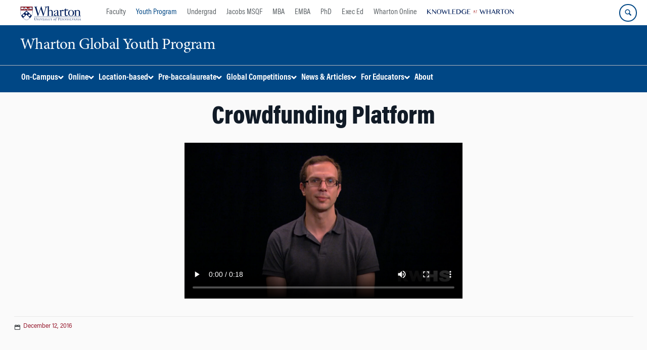

--- FILE ---
content_type: text/html; charset=UTF-8
request_url: https://globalyouth.wharton.upenn.edu/glossary/crowdfunding-platform/
body_size: 64859
content:
<!DOCTYPE html>
<!--[if IE 8 ]>
	<html class="no-js ie8" lang="en-US">
<![endif]-->
<!--[if IE 9 ]>
	<html class="no-js ie9" lang="en-US">
<![endif]-->
<!--[if gt IE 9]><!-->
<html lang="en-US"><!--<![endif]-->
	<head>
		    <!-- Google Tag Manager - The Wharton School-->
    <script>(function(w,d,s,l,i){w[l]=w[l]||[];w[l].push({'gtm.start':
    new Date().getTime(),event:'gtm.js'});var f=d.getElementsByTagName(s)[0],
    j=d.createElement(s),dl=l!='dataLayer'?'&l='+l:'';j.async=true;j.src=
    'https://www.googletagmanager.com/gtm.js?id='+i+dl;f.parentNode.insertBefore(j,f);
    })(window,document,'script','dataLayer','GTM-MZQZFC4');</script>
    <!-- End Google Tag Manager -->
    <!-- Google Tag Manager - Executive Education-->
            		<meta charset="UTF-8">
		<meta http-equiv="X-UA-Compatible" content="IE=edge"><script type="text/javascript">(window.NREUM||(NREUM={})).init={privacy:{cookies_enabled:true},ajax:{deny_list:["bam.nr-data.net"]},feature_flags:["soft_nav"],distributed_tracing:{enabled:true}};(window.NREUM||(NREUM={})).loader_config={agentID:"1588600416",accountID:"3331253",trustKey:"66686",xpid:"VwUEUFRWCxABUFhRAwgPX1cI",licenseKey:"NRJS-382ebb77cefa3e71a11",applicationID:"1493498939",browserID:"1588600416"};;/*! For license information please see nr-loader-spa-1.308.0.min.js.LICENSE.txt */
(()=>{var e,t,r={384:(e,t,r)=>{"use strict";r.d(t,{NT:()=>a,US:()=>u,Zm:()=>o,bQ:()=>d,dV:()=>c,pV:()=>l});var n=r(6154),i=r(1863),s=r(1910);const a={beacon:"bam.nr-data.net",errorBeacon:"bam.nr-data.net"};function o(){return n.gm.NREUM||(n.gm.NREUM={}),void 0===n.gm.newrelic&&(n.gm.newrelic=n.gm.NREUM),n.gm.NREUM}function c(){let e=o();return e.o||(e.o={ST:n.gm.setTimeout,SI:n.gm.setImmediate||n.gm.setInterval,CT:n.gm.clearTimeout,XHR:n.gm.XMLHttpRequest,REQ:n.gm.Request,EV:n.gm.Event,PR:n.gm.Promise,MO:n.gm.MutationObserver,FETCH:n.gm.fetch,WS:n.gm.WebSocket},(0,s.i)(...Object.values(e.o))),e}function d(e,t){let r=o();r.initializedAgents??={},t.initializedAt={ms:(0,i.t)(),date:new Date},r.initializedAgents[e]=t}function u(e,t){o()[e]=t}function l(){return function(){let e=o();const t=e.info||{};e.info={beacon:a.beacon,errorBeacon:a.errorBeacon,...t}}(),function(){let e=o();const t=e.init||{};e.init={...t}}(),c(),function(){let e=o();const t=e.loader_config||{};e.loader_config={...t}}(),o()}},782:(e,t,r)=>{"use strict";r.d(t,{T:()=>n});const n=r(860).K7.pageViewTiming},860:(e,t,r)=>{"use strict";r.d(t,{$J:()=>u,K7:()=>c,P3:()=>d,XX:()=>i,Yy:()=>o,df:()=>s,qY:()=>n,v4:()=>a});const n="events",i="jserrors",s="browser/blobs",a="rum",o="browser/logs",c={ajax:"ajax",genericEvents:"generic_events",jserrors:i,logging:"logging",metrics:"metrics",pageAction:"page_action",pageViewEvent:"page_view_event",pageViewTiming:"page_view_timing",sessionReplay:"session_replay",sessionTrace:"session_trace",softNav:"soft_navigations",spa:"spa"},d={[c.pageViewEvent]:1,[c.pageViewTiming]:2,[c.metrics]:3,[c.jserrors]:4,[c.spa]:5,[c.ajax]:6,[c.sessionTrace]:7,[c.softNav]:8,[c.sessionReplay]:9,[c.logging]:10,[c.genericEvents]:11},u={[c.pageViewEvent]:a,[c.pageViewTiming]:n,[c.ajax]:n,[c.spa]:n,[c.softNav]:n,[c.metrics]:i,[c.jserrors]:i,[c.sessionTrace]:s,[c.sessionReplay]:s,[c.logging]:o,[c.genericEvents]:"ins"}},944:(e,t,r)=>{"use strict";r.d(t,{R:()=>i});var n=r(3241);function i(e,t){"function"==typeof console.debug&&(console.debug("New Relic Warning: https://github.com/newrelic/newrelic-browser-agent/blob/main/docs/warning-codes.md#".concat(e),t),(0,n.W)({agentIdentifier:null,drained:null,type:"data",name:"warn",feature:"warn",data:{code:e,secondary:t}}))}},993:(e,t,r)=>{"use strict";r.d(t,{A$:()=>s,ET:()=>a,TZ:()=>o,p_:()=>i});var n=r(860);const i={ERROR:"ERROR",WARN:"WARN",INFO:"INFO",DEBUG:"DEBUG",TRACE:"TRACE"},s={OFF:0,ERROR:1,WARN:2,INFO:3,DEBUG:4,TRACE:5},a="log",o=n.K7.logging},1541:(e,t,r)=>{"use strict";r.d(t,{U:()=>i,f:()=>n});const n={MFE:"MFE",BA:"BA"};function i(e,t){if(2!==t?.harvestEndpointVersion)return{};const r=t.agentRef.runtime.appMetadata.agents[0].entityGuid;return e?{"source.id":e.id,"source.name":e.name,"source.type":e.type,"parent.id":e.parent?.id||r,"parent.type":e.parent?.type||n.BA}:{"entity.guid":r,appId:t.agentRef.info.applicationID}}},1687:(e,t,r)=>{"use strict";r.d(t,{Ak:()=>d,Ze:()=>h,x3:()=>u});var n=r(3241),i=r(7836),s=r(3606),a=r(860),o=r(2646);const c={};function d(e,t){const r={staged:!1,priority:a.P3[t]||0};l(e),c[e].get(t)||c[e].set(t,r)}function u(e,t){e&&c[e]&&(c[e].get(t)&&c[e].delete(t),p(e,t,!1),c[e].size&&f(e))}function l(e){if(!e)throw new Error("agentIdentifier required");c[e]||(c[e]=new Map)}function h(e="",t="feature",r=!1){if(l(e),!e||!c[e].get(t)||r)return p(e,t);c[e].get(t).staged=!0,f(e)}function f(e){const t=Array.from(c[e]);t.every(([e,t])=>t.staged)&&(t.sort((e,t)=>e[1].priority-t[1].priority),t.forEach(([t])=>{c[e].delete(t),p(e,t)}))}function p(e,t,r=!0){const a=e?i.ee.get(e):i.ee,c=s.i.handlers;if(!a.aborted&&a.backlog&&c){if((0,n.W)({agentIdentifier:e,type:"lifecycle",name:"drain",feature:t}),r){const e=a.backlog[t],r=c[t];if(r){for(let t=0;e&&t<e.length;++t)g(e[t],r);Object.entries(r).forEach(([e,t])=>{Object.values(t||{}).forEach(t=>{t[0]?.on&&t[0]?.context()instanceof o.y&&t[0].on(e,t[1])})})}}a.isolatedBacklog||delete c[t],a.backlog[t]=null,a.emit("drain-"+t,[])}}function g(e,t){var r=e[1];Object.values(t[r]||{}).forEach(t=>{var r=e[0];if(t[0]===r){var n=t[1],i=e[3],s=e[2];n.apply(i,s)}})}},1738:(e,t,r)=>{"use strict";r.d(t,{U:()=>f,Y:()=>h});var n=r(3241),i=r(9908),s=r(1863),a=r(944),o=r(5701),c=r(3969),d=r(8362),u=r(860),l=r(4261);function h(e,t,r,s){const h=s||r;!h||h[e]&&h[e]!==d.d.prototype[e]||(h[e]=function(){(0,i.p)(c.xV,["API/"+e+"/called"],void 0,u.K7.metrics,r.ee),(0,n.W)({agentIdentifier:r.agentIdentifier,drained:!!o.B?.[r.agentIdentifier],type:"data",name:"api",feature:l.Pl+e,data:{}});try{return t.apply(this,arguments)}catch(e){(0,a.R)(23,e)}})}function f(e,t,r,n,a){const o=e.info;null===r?delete o.jsAttributes[t]:o.jsAttributes[t]=r,(a||null===r)&&(0,i.p)(l.Pl+n,[(0,s.t)(),t,r],void 0,"session",e.ee)}},1741:(e,t,r)=>{"use strict";r.d(t,{W:()=>s});var n=r(944),i=r(4261);class s{#e(e,...t){if(this[e]!==s.prototype[e])return this[e](...t);(0,n.R)(35,e)}addPageAction(e,t){return this.#e(i.hG,e,t)}register(e){return this.#e(i.eY,e)}recordCustomEvent(e,t){return this.#e(i.fF,e,t)}setPageViewName(e,t){return this.#e(i.Fw,e,t)}setCustomAttribute(e,t,r){return this.#e(i.cD,e,t,r)}noticeError(e,t){return this.#e(i.o5,e,t)}setUserId(e,t=!1){return this.#e(i.Dl,e,t)}setApplicationVersion(e){return this.#e(i.nb,e)}setErrorHandler(e){return this.#e(i.bt,e)}addRelease(e,t){return this.#e(i.k6,e,t)}log(e,t){return this.#e(i.$9,e,t)}start(){return this.#e(i.d3)}finished(e){return this.#e(i.BL,e)}recordReplay(){return this.#e(i.CH)}pauseReplay(){return this.#e(i.Tb)}addToTrace(e){return this.#e(i.U2,e)}setCurrentRouteName(e){return this.#e(i.PA,e)}interaction(e){return this.#e(i.dT,e)}wrapLogger(e,t,r){return this.#e(i.Wb,e,t,r)}measure(e,t){return this.#e(i.V1,e,t)}consent(e){return this.#e(i.Pv,e)}}},1863:(e,t,r)=>{"use strict";function n(){return Math.floor(performance.now())}r.d(t,{t:()=>n})},1910:(e,t,r)=>{"use strict";r.d(t,{i:()=>s});var n=r(944);const i=new Map;function s(...e){return e.every(e=>{if(i.has(e))return i.get(e);const t="function"==typeof e?e.toString():"",r=t.includes("[native code]"),s=t.includes("nrWrapper");return r||s||(0,n.R)(64,e?.name||t),i.set(e,r),r})}},2555:(e,t,r)=>{"use strict";r.d(t,{D:()=>o,f:()=>a});var n=r(384),i=r(8122);const s={beacon:n.NT.beacon,errorBeacon:n.NT.errorBeacon,licenseKey:void 0,applicationID:void 0,sa:void 0,queueTime:void 0,applicationTime:void 0,ttGuid:void 0,user:void 0,account:void 0,product:void 0,extra:void 0,jsAttributes:{},userAttributes:void 0,atts:void 0,transactionName:void 0,tNamePlain:void 0};function a(e){try{return!!e.licenseKey&&!!e.errorBeacon&&!!e.applicationID}catch(e){return!1}}const o=e=>(0,i.a)(e,s)},2614:(e,t,r)=>{"use strict";r.d(t,{BB:()=>a,H3:()=>n,g:()=>d,iL:()=>c,tS:()=>o,uh:()=>i,wk:()=>s});const n="NRBA",i="SESSION",s=144e5,a=18e5,o={STARTED:"session-started",PAUSE:"session-pause",RESET:"session-reset",RESUME:"session-resume",UPDATE:"session-update"},c={SAME_TAB:"same-tab",CROSS_TAB:"cross-tab"},d={OFF:0,FULL:1,ERROR:2}},2646:(e,t,r)=>{"use strict";r.d(t,{y:()=>n});class n{constructor(e){this.contextId=e}}},2843:(e,t,r)=>{"use strict";r.d(t,{G:()=>s,u:()=>i});var n=r(3878);function i(e,t=!1,r,i){(0,n.DD)("visibilitychange",function(){if(t)return void("hidden"===document.visibilityState&&e());e(document.visibilityState)},r,i)}function s(e,t,r){(0,n.sp)("pagehide",e,t,r)}},3241:(e,t,r)=>{"use strict";r.d(t,{W:()=>s});var n=r(6154);const i="newrelic";function s(e={}){try{n.gm.dispatchEvent(new CustomEvent(i,{detail:e}))}catch(e){}}},3304:(e,t,r)=>{"use strict";r.d(t,{A:()=>s});var n=r(7836);const i=()=>{const e=new WeakSet;return(t,r)=>{if("object"==typeof r&&null!==r){if(e.has(r))return;e.add(r)}return r}};function s(e){try{return JSON.stringify(e,i())??""}catch(e){try{n.ee.emit("internal-error",[e])}catch(e){}return""}}},3333:(e,t,r)=>{"use strict";r.d(t,{$v:()=>u,TZ:()=>n,Xh:()=>c,Zp:()=>i,kd:()=>d,mq:()=>o,nf:()=>a,qN:()=>s});const n=r(860).K7.genericEvents,i=["auxclick","click","copy","keydown","paste","scrollend"],s=["focus","blur"],a=4,o=1e3,c=2e3,d=["PageAction","UserAction","BrowserPerformance"],u={RESOURCES:"experimental.resources",REGISTER:"register"}},3434:(e,t,r)=>{"use strict";r.d(t,{Jt:()=>s,YM:()=>d});var n=r(7836),i=r(5607);const s="nr@original:".concat(i.W),a=50;var o=Object.prototype.hasOwnProperty,c=!1;function d(e,t){return e||(e=n.ee),r.inPlace=function(e,t,n,i,s){n||(n="");const a="-"===n.charAt(0);for(let o=0;o<t.length;o++){const c=t[o],d=e[c];l(d)||(e[c]=r(d,a?c+n:n,i,c,s))}},r.flag=s,r;function r(t,r,n,c,d){return l(t)?t:(r||(r=""),nrWrapper[s]=t,function(e,t,r){if(Object.defineProperty&&Object.keys)try{return Object.keys(e).forEach(function(r){Object.defineProperty(t,r,{get:function(){return e[r]},set:function(t){return e[r]=t,t}})}),t}catch(e){u([e],r)}for(var n in e)o.call(e,n)&&(t[n]=e[n])}(t,nrWrapper,e),nrWrapper);function nrWrapper(){var s,o,l,h;let f;try{o=this,s=[...arguments],l="function"==typeof n?n(s,o):n||{}}catch(t){u([t,"",[s,o,c],l],e)}i(r+"start",[s,o,c],l,d);const p=performance.now();let g;try{return h=t.apply(o,s),g=performance.now(),h}catch(e){throw g=performance.now(),i(r+"err",[s,o,e],l,d),f=e,f}finally{const e=g-p,t={start:p,end:g,duration:e,isLongTask:e>=a,methodName:c,thrownError:f};t.isLongTask&&i("long-task",[t,o],l,d),i(r+"end",[s,o,h],l,d)}}}function i(r,n,i,s){if(!c||t){var a=c;c=!0;try{e.emit(r,n,i,t,s)}catch(t){u([t,r,n,i],e)}c=a}}}function u(e,t){t||(t=n.ee);try{t.emit("internal-error",e)}catch(e){}}function l(e){return!(e&&"function"==typeof e&&e.apply&&!e[s])}},3606:(e,t,r)=>{"use strict";r.d(t,{i:()=>s});var n=r(9908);s.on=a;var i=s.handlers={};function s(e,t,r,s){a(s||n.d,i,e,t,r)}function a(e,t,r,i,s){s||(s="feature"),e||(e=n.d);var a=t[s]=t[s]||{};(a[r]=a[r]||[]).push([e,i])}},3738:(e,t,r)=>{"use strict";r.d(t,{He:()=>i,Kp:()=>o,Lc:()=>d,Rz:()=>u,TZ:()=>n,bD:()=>s,d3:()=>a,jx:()=>l,sl:()=>h,uP:()=>c});const n=r(860).K7.sessionTrace,i="bstResource",s="resource",a="-start",o="-end",c="fn"+a,d="fn"+o,u="pushState",l=1e3,h=3e4},3785:(e,t,r)=>{"use strict";r.d(t,{R:()=>c,b:()=>d});var n=r(9908),i=r(1863),s=r(860),a=r(3969),o=r(993);function c(e,t,r={},c=o.p_.INFO,d=!0,u,l=(0,i.t)()){(0,n.p)(a.xV,["API/logging/".concat(c.toLowerCase(),"/called")],void 0,s.K7.metrics,e),(0,n.p)(o.ET,[l,t,r,c,d,u],void 0,s.K7.logging,e)}function d(e){return"string"==typeof e&&Object.values(o.p_).some(t=>t===e.toUpperCase().trim())}},3878:(e,t,r)=>{"use strict";function n(e,t){return{capture:e,passive:!1,signal:t}}function i(e,t,r=!1,i){window.addEventListener(e,t,n(r,i))}function s(e,t,r=!1,i){document.addEventListener(e,t,n(r,i))}r.d(t,{DD:()=>s,jT:()=>n,sp:()=>i})},3962:(e,t,r)=>{"use strict";r.d(t,{AM:()=>a,O2:()=>l,OV:()=>s,Qu:()=>h,TZ:()=>c,ih:()=>f,pP:()=>o,t1:()=>u,tC:()=>i,wD:()=>d});var n=r(860);const i=["click","keydown","submit"],s="popstate",a="api",o="initialPageLoad",c=n.K7.softNav,d=5e3,u=500,l={INITIAL_PAGE_LOAD:"",ROUTE_CHANGE:1,UNSPECIFIED:2},h={INTERACTION:1,AJAX:2,CUSTOM_END:3,CUSTOM_TRACER:4},f={IP:"in progress",PF:"pending finish",FIN:"finished",CAN:"cancelled"}},3969:(e,t,r)=>{"use strict";r.d(t,{TZ:()=>n,XG:()=>o,rs:()=>i,xV:()=>a,z_:()=>s});const n=r(860).K7.metrics,i="sm",s="cm",a="storeSupportabilityMetrics",o="storeEventMetrics"},4234:(e,t,r)=>{"use strict";r.d(t,{W:()=>s});var n=r(7836),i=r(1687);class s{constructor(e,t){this.agentIdentifier=e,this.ee=n.ee.get(e),this.featureName=t,this.blocked=!1}deregisterDrain(){(0,i.x3)(this.agentIdentifier,this.featureName)}}},4261:(e,t,r)=>{"use strict";r.d(t,{$9:()=>u,BL:()=>c,CH:()=>p,Dl:()=>R,Fw:()=>w,PA:()=>v,Pl:()=>n,Pv:()=>A,Tb:()=>h,U2:()=>a,V1:()=>E,Wb:()=>T,bt:()=>y,cD:()=>b,d3:()=>x,dT:()=>d,eY:()=>g,fF:()=>f,hG:()=>s,hw:()=>i,k6:()=>o,nb:()=>m,o5:()=>l});const n="api-",i=n+"ixn-",s="addPageAction",a="addToTrace",o="addRelease",c="finished",d="interaction",u="log",l="noticeError",h="pauseReplay",f="recordCustomEvent",p="recordReplay",g="register",m="setApplicationVersion",v="setCurrentRouteName",b="setCustomAttribute",y="setErrorHandler",w="setPageViewName",R="setUserId",x="start",T="wrapLogger",E="measure",A="consent"},5205:(e,t,r)=>{"use strict";r.d(t,{j:()=>S});var n=r(384),i=r(1741);var s=r(2555),a=r(3333);const o=e=>{if(!e||"string"!=typeof e)return!1;try{document.createDocumentFragment().querySelector(e)}catch{return!1}return!0};var c=r(2614),d=r(944),u=r(8122);const l="[data-nr-mask]",h=e=>(0,u.a)(e,(()=>{const e={feature_flags:[],experimental:{allow_registered_children:!1,resources:!1},mask_selector:"*",block_selector:"[data-nr-block]",mask_input_options:{color:!1,date:!1,"datetime-local":!1,email:!1,month:!1,number:!1,range:!1,search:!1,tel:!1,text:!1,time:!1,url:!1,week:!1,textarea:!1,select:!1,password:!0}};return{ajax:{deny_list:void 0,block_internal:!0,enabled:!0,autoStart:!0},api:{get allow_registered_children(){return e.feature_flags.includes(a.$v.REGISTER)||e.experimental.allow_registered_children},set allow_registered_children(t){e.experimental.allow_registered_children=t},duplicate_registered_data:!1},browser_consent_mode:{enabled:!1},distributed_tracing:{enabled:void 0,exclude_newrelic_header:void 0,cors_use_newrelic_header:void 0,cors_use_tracecontext_headers:void 0,allowed_origins:void 0},get feature_flags(){return e.feature_flags},set feature_flags(t){e.feature_flags=t},generic_events:{enabled:!0,autoStart:!0},harvest:{interval:30},jserrors:{enabled:!0,autoStart:!0},logging:{enabled:!0,autoStart:!0},metrics:{enabled:!0,autoStart:!0},obfuscate:void 0,page_action:{enabled:!0},page_view_event:{enabled:!0,autoStart:!0},page_view_timing:{enabled:!0,autoStart:!0},performance:{capture_marks:!1,capture_measures:!1,capture_detail:!0,resources:{get enabled(){return e.feature_flags.includes(a.$v.RESOURCES)||e.experimental.resources},set enabled(t){e.experimental.resources=t},asset_types:[],first_party_domains:[],ignore_newrelic:!0}},privacy:{cookies_enabled:!0},proxy:{assets:void 0,beacon:void 0},session:{expiresMs:c.wk,inactiveMs:c.BB},session_replay:{autoStart:!0,enabled:!1,preload:!1,sampling_rate:10,error_sampling_rate:100,collect_fonts:!1,inline_images:!1,fix_stylesheets:!0,mask_all_inputs:!0,get mask_text_selector(){return e.mask_selector},set mask_text_selector(t){o(t)?e.mask_selector="".concat(t,",").concat(l):""===t||null===t?e.mask_selector=l:(0,d.R)(5,t)},get block_class(){return"nr-block"},get ignore_class(){return"nr-ignore"},get mask_text_class(){return"nr-mask"},get block_selector(){return e.block_selector},set block_selector(t){o(t)?e.block_selector+=",".concat(t):""!==t&&(0,d.R)(6,t)},get mask_input_options(){return e.mask_input_options},set mask_input_options(t){t&&"object"==typeof t?e.mask_input_options={...t,password:!0}:(0,d.R)(7,t)}},session_trace:{enabled:!0,autoStart:!0},soft_navigations:{enabled:!0,autoStart:!0},spa:{enabled:!0,autoStart:!0},ssl:void 0,user_actions:{enabled:!0,elementAttributes:["id","className","tagName","type"]}}})());var f=r(6154),p=r(9324);let g=0;const m={buildEnv:p.F3,distMethod:p.Xs,version:p.xv,originTime:f.WN},v={consented:!1},b={appMetadata:{},get consented(){return this.session?.state?.consent||v.consented},set consented(e){v.consented=e},customTransaction:void 0,denyList:void 0,disabled:!1,harvester:void 0,isolatedBacklog:!1,isRecording:!1,loaderType:void 0,maxBytes:3e4,obfuscator:void 0,onerror:void 0,ptid:void 0,releaseIds:{},session:void 0,timeKeeper:void 0,registeredEntities:[],jsAttributesMetadata:{bytes:0},get harvestCount(){return++g}},y=e=>{const t=(0,u.a)(e,b),r=Object.keys(m).reduce((e,t)=>(e[t]={value:m[t],writable:!1,configurable:!0,enumerable:!0},e),{});return Object.defineProperties(t,r)};var w=r(5701);const R=e=>{const t=e.startsWith("http");e+="/",r.p=t?e:"https://"+e};var x=r(7836),T=r(3241);const E={accountID:void 0,trustKey:void 0,agentID:void 0,licenseKey:void 0,applicationID:void 0,xpid:void 0},A=e=>(0,u.a)(e,E),_=new Set;function S(e,t={},r,a){let{init:o,info:c,loader_config:d,runtime:u={},exposed:l=!0}=t;if(!c){const e=(0,n.pV)();o=e.init,c=e.info,d=e.loader_config}e.init=h(o||{}),e.loader_config=A(d||{}),c.jsAttributes??={},f.bv&&(c.jsAttributes.isWorker=!0),e.info=(0,s.D)(c);const p=e.init,g=[c.beacon,c.errorBeacon];_.has(e.agentIdentifier)||(p.proxy.assets&&(R(p.proxy.assets),g.push(p.proxy.assets)),p.proxy.beacon&&g.push(p.proxy.beacon),e.beacons=[...g],function(e){const t=(0,n.pV)();Object.getOwnPropertyNames(i.W.prototype).forEach(r=>{const n=i.W.prototype[r];if("function"!=typeof n||"constructor"===n)return;let s=t[r];e[r]&&!1!==e.exposed&&"micro-agent"!==e.runtime?.loaderType&&(t[r]=(...t)=>{const n=e[r](...t);return s?s(...t):n})})}(e),(0,n.US)("activatedFeatures",w.B)),u.denyList=[...p.ajax.deny_list||[],...p.ajax.block_internal?g:[]],u.ptid=e.agentIdentifier,u.loaderType=r,e.runtime=y(u),_.has(e.agentIdentifier)||(e.ee=x.ee.get(e.agentIdentifier),e.exposed=l,(0,T.W)({agentIdentifier:e.agentIdentifier,drained:!!w.B?.[e.agentIdentifier],type:"lifecycle",name:"initialize",feature:void 0,data:e.config})),_.add(e.agentIdentifier)}},5270:(e,t,r)=>{"use strict";r.d(t,{Aw:()=>a,SR:()=>s,rF:()=>o});var n=r(384),i=r(7767);function s(e){return!!(0,n.dV)().o.MO&&(0,i.V)(e)&&!0===e?.session_trace.enabled}function a(e){return!0===e?.session_replay.preload&&s(e)}function o(e,t){try{if("string"==typeof t?.type){if("password"===t.type.toLowerCase())return"*".repeat(e?.length||0);if(void 0!==t?.dataset?.nrUnmask||t?.classList?.contains("nr-unmask"))return e}}catch(e){}return"string"==typeof e?e.replace(/[\S]/g,"*"):"*".repeat(e?.length||0)}},5289:(e,t,r)=>{"use strict";r.d(t,{GG:()=>a,Qr:()=>c,sB:()=>o});var n=r(3878),i=r(6389);function s(){return"undefined"==typeof document||"complete"===document.readyState}function a(e,t){if(s())return e();const r=(0,i.J)(e),a=setInterval(()=>{s()&&(clearInterval(a),r())},500);(0,n.sp)("load",r,t)}function o(e){if(s())return e();(0,n.DD)("DOMContentLoaded",e)}function c(e){if(s())return e();(0,n.sp)("popstate",e)}},5607:(e,t,r)=>{"use strict";r.d(t,{W:()=>n});const n=(0,r(9566).bz)()},5701:(e,t,r)=>{"use strict";r.d(t,{B:()=>s,t:()=>a});var n=r(3241);const i=new Set,s={};function a(e,t){const r=t.agentIdentifier;s[r]??={},e&&"object"==typeof e&&(i.has(r)||(t.ee.emit("rumresp",[e]),s[r]=e,i.add(r),(0,n.W)({agentIdentifier:r,loaded:!0,drained:!0,type:"lifecycle",name:"load",feature:void 0,data:e})))}},6154:(e,t,r)=>{"use strict";r.d(t,{OF:()=>d,RI:()=>i,WN:()=>h,bv:()=>s,eN:()=>f,gm:()=>a,lR:()=>l,m:()=>c,mw:()=>o,sb:()=>u});var n=r(1863);const i="undefined"!=typeof window&&!!window.document,s="undefined"!=typeof WorkerGlobalScope&&("undefined"!=typeof self&&self instanceof WorkerGlobalScope&&self.navigator instanceof WorkerNavigator||"undefined"!=typeof globalThis&&globalThis instanceof WorkerGlobalScope&&globalThis.navigator instanceof WorkerNavigator),a=i?window:"undefined"!=typeof WorkerGlobalScope&&("undefined"!=typeof self&&self instanceof WorkerGlobalScope&&self||"undefined"!=typeof globalThis&&globalThis instanceof WorkerGlobalScope&&globalThis),o=Boolean("hidden"===a?.document?.visibilityState),c=""+a?.location,d=/iPad|iPhone|iPod/.test(a.navigator?.userAgent),u=d&&"undefined"==typeof SharedWorker,l=(()=>{const e=a.navigator?.userAgent?.match(/Firefox[/\s](\d+\.\d+)/);return Array.isArray(e)&&e.length>=2?+e[1]:0})(),h=Date.now()-(0,n.t)(),f=()=>"undefined"!=typeof PerformanceNavigationTiming&&a?.performance?.getEntriesByType("navigation")?.[0]?.responseStart},6344:(e,t,r)=>{"use strict";r.d(t,{BB:()=>u,Qb:()=>l,TZ:()=>i,Ug:()=>a,Vh:()=>s,_s:()=>o,bc:()=>d,yP:()=>c});var n=r(2614);const i=r(860).K7.sessionReplay,s="errorDuringReplay",a=.12,o={DomContentLoaded:0,Load:1,FullSnapshot:2,IncrementalSnapshot:3,Meta:4,Custom:5},c={[n.g.ERROR]:15e3,[n.g.FULL]:3e5,[n.g.OFF]:0},d={RESET:{message:"Session was reset",sm:"Reset"},IMPORT:{message:"Recorder failed to import",sm:"Import"},TOO_MANY:{message:"429: Too Many Requests",sm:"Too-Many"},TOO_BIG:{message:"Payload was too large",sm:"Too-Big"},CROSS_TAB:{message:"Session Entity was set to OFF on another tab",sm:"Cross-Tab"},ENTITLEMENTS:{message:"Session Replay is not allowed and will not be started",sm:"Entitlement"}},u=5e3,l={API:"api",RESUME:"resume",SWITCH_TO_FULL:"switchToFull",INITIALIZE:"initialize",PRELOAD:"preload"}},6389:(e,t,r)=>{"use strict";function n(e,t=500,r={}){const n=r?.leading||!1;let i;return(...r)=>{n&&void 0===i&&(e.apply(this,r),i=setTimeout(()=>{i=clearTimeout(i)},t)),n||(clearTimeout(i),i=setTimeout(()=>{e.apply(this,r)},t))}}function i(e){let t=!1;return(...r)=>{t||(t=!0,e.apply(this,r))}}r.d(t,{J:()=>i,s:()=>n})},6630:(e,t,r)=>{"use strict";r.d(t,{T:()=>n});const n=r(860).K7.pageViewEvent},6774:(e,t,r)=>{"use strict";r.d(t,{T:()=>n});const n=r(860).K7.jserrors},7295:(e,t,r)=>{"use strict";r.d(t,{Xv:()=>a,gX:()=>i,iW:()=>s});var n=[];function i(e){if(!e||s(e))return!1;if(0===n.length)return!0;if("*"===n[0].hostname)return!1;for(var t=0;t<n.length;t++){var r=n[t];if(r.hostname.test(e.hostname)&&r.pathname.test(e.pathname))return!1}return!0}function s(e){return void 0===e.hostname}function a(e){if(n=[],e&&e.length)for(var t=0;t<e.length;t++){let r=e[t];if(!r)continue;if("*"===r)return void(n=[{hostname:"*"}]);0===r.indexOf("http://")?r=r.substring(7):0===r.indexOf("https://")&&(r=r.substring(8));const i=r.indexOf("/");let s,a;i>0?(s=r.substring(0,i),a=r.substring(i)):(s=r,a="*");let[c]=s.split(":");n.push({hostname:o(c),pathname:o(a,!0)})}}function o(e,t=!1){const r=e.replace(/[.+?^${}()|[\]\\]/g,e=>"\\"+e).replace(/\*/g,".*?");return new RegExp((t?"^":"")+r+"$")}},7485:(e,t,r)=>{"use strict";r.d(t,{D:()=>i});var n=r(6154);function i(e){if(0===(e||"").indexOf("data:"))return{protocol:"data"};try{const t=new URL(e,location.href),r={port:t.port,hostname:t.hostname,pathname:t.pathname,search:t.search,protocol:t.protocol.slice(0,t.protocol.indexOf(":")),sameOrigin:t.protocol===n.gm?.location?.protocol&&t.host===n.gm?.location?.host};return r.port&&""!==r.port||("http:"===t.protocol&&(r.port="80"),"https:"===t.protocol&&(r.port="443")),r.pathname&&""!==r.pathname?r.pathname.startsWith("/")||(r.pathname="/".concat(r.pathname)):r.pathname="/",r}catch(e){return{}}}},7699:(e,t,r)=>{"use strict";r.d(t,{It:()=>s,KC:()=>o,No:()=>i,qh:()=>a});var n=r(860);const i=16e3,s=1e6,a="SESSION_ERROR",o={[n.K7.logging]:!0,[n.K7.genericEvents]:!1,[n.K7.jserrors]:!1,[n.K7.ajax]:!1}},7767:(e,t,r)=>{"use strict";r.d(t,{V:()=>i});var n=r(6154);const i=e=>n.RI&&!0===e?.privacy.cookies_enabled},7836:(e,t,r)=>{"use strict";r.d(t,{P:()=>o,ee:()=>c});var n=r(384),i=r(8990),s=r(2646),a=r(5607);const o="nr@context:".concat(a.W),c=function e(t,r){var n={},a={},u={},l=!1;try{l=16===r.length&&d.initializedAgents?.[r]?.runtime.isolatedBacklog}catch(e){}var h={on:p,addEventListener:p,removeEventListener:function(e,t){var r=n[e];if(!r)return;for(var i=0;i<r.length;i++)r[i]===t&&r.splice(i,1)},emit:function(e,r,n,i,s){!1!==s&&(s=!0);if(c.aborted&&!i)return;t&&s&&t.emit(e,r,n);var o=f(n);g(e).forEach(e=>{e.apply(o,r)});var d=v()[a[e]];d&&d.push([h,e,r,o]);return o},get:m,listeners:g,context:f,buffer:function(e,t){const r=v();if(t=t||"feature",h.aborted)return;Object.entries(e||{}).forEach(([e,n])=>{a[n]=t,t in r||(r[t]=[])})},abort:function(){h._aborted=!0,Object.keys(h.backlog).forEach(e=>{delete h.backlog[e]})},isBuffering:function(e){return!!v()[a[e]]},debugId:r,backlog:l?{}:t&&"object"==typeof t.backlog?t.backlog:{},isolatedBacklog:l};return Object.defineProperty(h,"aborted",{get:()=>{let e=h._aborted||!1;return e||(t&&(e=t.aborted),e)}}),h;function f(e){return e&&e instanceof s.y?e:e?(0,i.I)(e,o,()=>new s.y(o)):new s.y(o)}function p(e,t){n[e]=g(e).concat(t)}function g(e){return n[e]||[]}function m(t){return u[t]=u[t]||e(h,t)}function v(){return h.backlog}}(void 0,"globalEE"),d=(0,n.Zm)();d.ee||(d.ee=c)},8122:(e,t,r)=>{"use strict";r.d(t,{a:()=>i});var n=r(944);function i(e,t){try{if(!e||"object"!=typeof e)return(0,n.R)(3);if(!t||"object"!=typeof t)return(0,n.R)(4);const r=Object.create(Object.getPrototypeOf(t),Object.getOwnPropertyDescriptors(t)),s=0===Object.keys(r).length?e:r;for(let a in s)if(void 0!==e[a])try{if(null===e[a]){r[a]=null;continue}Array.isArray(e[a])&&Array.isArray(t[a])?r[a]=Array.from(new Set([...e[a],...t[a]])):"object"==typeof e[a]&&"object"==typeof t[a]?r[a]=i(e[a],t[a]):r[a]=e[a]}catch(e){r[a]||(0,n.R)(1,e)}return r}catch(e){(0,n.R)(2,e)}}},8139:(e,t,r)=>{"use strict";r.d(t,{u:()=>h});var n=r(7836),i=r(3434),s=r(8990),a=r(6154);const o={},c=a.gm.XMLHttpRequest,d="addEventListener",u="removeEventListener",l="nr@wrapped:".concat(n.P);function h(e){var t=function(e){return(e||n.ee).get("events")}(e);if(o[t.debugId]++)return t;o[t.debugId]=1;var r=(0,i.YM)(t,!0);function h(e){r.inPlace(e,[d,u],"-",p)}function p(e,t){return e[1]}return"getPrototypeOf"in Object&&(a.RI&&f(document,h),c&&f(c.prototype,h),f(a.gm,h)),t.on(d+"-start",function(e,t){var n=e[1];if(null!==n&&("function"==typeof n||"object"==typeof n)&&"newrelic"!==e[0]){var i=(0,s.I)(n,l,function(){var e={object:function(){if("function"!=typeof n.handleEvent)return;return n.handleEvent.apply(n,arguments)},function:n}[typeof n];return e?r(e,"fn-",null,e.name||"anonymous"):n});this.wrapped=e[1]=i}}),t.on(u+"-start",function(e){e[1]=this.wrapped||e[1]}),t}function f(e,t,...r){let n=e;for(;"object"==typeof n&&!Object.prototype.hasOwnProperty.call(n,d);)n=Object.getPrototypeOf(n);n&&t(n,...r)}},8362:(e,t,r)=>{"use strict";r.d(t,{d:()=>s});var n=r(9566),i=r(1741);class s extends i.W{agentIdentifier=(0,n.LA)(16)}},8374:(e,t,r)=>{r.nc=(()=>{try{return document?.currentScript?.nonce}catch(e){}return""})()},8990:(e,t,r)=>{"use strict";r.d(t,{I:()=>i});var n=Object.prototype.hasOwnProperty;function i(e,t,r){if(n.call(e,t))return e[t];var i=r();if(Object.defineProperty&&Object.keys)try{return Object.defineProperty(e,t,{value:i,writable:!0,enumerable:!1}),i}catch(e){}return e[t]=i,i}},9119:(e,t,r)=>{"use strict";r.d(t,{L:()=>s});var n=/([^?#]*)[^#]*(#[^?]*|$).*/,i=/([^?#]*)().*/;function s(e,t){return e?e.replace(t?n:i,"$1$2"):e}},9300:(e,t,r)=>{"use strict";r.d(t,{T:()=>n});const n=r(860).K7.ajax},9324:(e,t,r)=>{"use strict";r.d(t,{AJ:()=>a,F3:()=>i,Xs:()=>s,Yq:()=>o,xv:()=>n});const n="1.308.0",i="PROD",s="CDN",a="@newrelic/rrweb",o="1.0.1"},9566:(e,t,r)=>{"use strict";r.d(t,{LA:()=>o,ZF:()=>c,bz:()=>a,el:()=>d});var n=r(6154);const i="xxxxxxxx-xxxx-4xxx-yxxx-xxxxxxxxxxxx";function s(e,t){return e?15&e[t]:16*Math.random()|0}function a(){const e=n.gm?.crypto||n.gm?.msCrypto;let t,r=0;return e&&e.getRandomValues&&(t=e.getRandomValues(new Uint8Array(30))),i.split("").map(e=>"x"===e?s(t,r++).toString(16):"y"===e?(3&s()|8).toString(16):e).join("")}function o(e){const t=n.gm?.crypto||n.gm?.msCrypto;let r,i=0;t&&t.getRandomValues&&(r=t.getRandomValues(new Uint8Array(e)));const a=[];for(var o=0;o<e;o++)a.push(s(r,i++).toString(16));return a.join("")}function c(){return o(16)}function d(){return o(32)}},9908:(e,t,r)=>{"use strict";r.d(t,{d:()=>n,p:()=>i});var n=r(7836).ee.get("handle");function i(e,t,r,i,s){s?(s.buffer([e],i),s.emit(e,t,r)):(n.buffer([e],i),n.emit(e,t,r))}}},n={};function i(e){var t=n[e];if(void 0!==t)return t.exports;var s=n[e]={exports:{}};return r[e](s,s.exports,i),s.exports}i.m=r,i.d=(e,t)=>{for(var r in t)i.o(t,r)&&!i.o(e,r)&&Object.defineProperty(e,r,{enumerable:!0,get:t[r]})},i.f={},i.e=e=>Promise.all(Object.keys(i.f).reduce((t,r)=>(i.f[r](e,t),t),[])),i.u=e=>({212:"nr-spa-compressor",249:"nr-spa-recorder",478:"nr-spa"}[e]+"-1.308.0.min.js"),i.o=(e,t)=>Object.prototype.hasOwnProperty.call(e,t),e={},t="NRBA-1.308.0.PROD:",i.l=(r,n,s,a)=>{if(e[r])e[r].push(n);else{var o,c;if(void 0!==s)for(var d=document.getElementsByTagName("script"),u=0;u<d.length;u++){var l=d[u];if(l.getAttribute("src")==r||l.getAttribute("data-webpack")==t+s){o=l;break}}if(!o){c=!0;var h={478:"sha512-RSfSVnmHk59T/uIPbdSE0LPeqcEdF4/+XhfJdBuccH5rYMOEZDhFdtnh6X6nJk7hGpzHd9Ujhsy7lZEz/ORYCQ==",249:"sha512-ehJXhmntm85NSqW4MkhfQqmeKFulra3klDyY0OPDUE+sQ3GokHlPh1pmAzuNy//3j4ac6lzIbmXLvGQBMYmrkg==",212:"sha512-B9h4CR46ndKRgMBcK+j67uSR2RCnJfGefU+A7FrgR/k42ovXy5x/MAVFiSvFxuVeEk/pNLgvYGMp1cBSK/G6Fg=="};(o=document.createElement("script")).charset="utf-8",i.nc&&o.setAttribute("nonce",i.nc),o.setAttribute("data-webpack",t+s),o.src=r,0!==o.src.indexOf(window.location.origin+"/")&&(o.crossOrigin="anonymous"),h[a]&&(o.integrity=h[a])}e[r]=[n];var f=(t,n)=>{o.onerror=o.onload=null,clearTimeout(p);var i=e[r];if(delete e[r],o.parentNode&&o.parentNode.removeChild(o),i&&i.forEach(e=>e(n)),t)return t(n)},p=setTimeout(f.bind(null,void 0,{type:"timeout",target:o}),12e4);o.onerror=f.bind(null,o.onerror),o.onload=f.bind(null,o.onload),c&&document.head.appendChild(o)}},i.r=e=>{"undefined"!=typeof Symbol&&Symbol.toStringTag&&Object.defineProperty(e,Symbol.toStringTag,{value:"Module"}),Object.defineProperty(e,"__esModule",{value:!0})},i.p="https://js-agent.newrelic.com/",(()=>{var e={38:0,788:0};i.f.j=(t,r)=>{var n=i.o(e,t)?e[t]:void 0;if(0!==n)if(n)r.push(n[2]);else{var s=new Promise((r,i)=>n=e[t]=[r,i]);r.push(n[2]=s);var a=i.p+i.u(t),o=new Error;i.l(a,r=>{if(i.o(e,t)&&(0!==(n=e[t])&&(e[t]=void 0),n)){var s=r&&("load"===r.type?"missing":r.type),a=r&&r.target&&r.target.src;o.message="Loading chunk "+t+" failed: ("+s+": "+a+")",o.name="ChunkLoadError",o.type=s,o.request=a,n[1](o)}},"chunk-"+t,t)}};var t=(t,r)=>{var n,s,[a,o,c]=r,d=0;if(a.some(t=>0!==e[t])){for(n in o)i.o(o,n)&&(i.m[n]=o[n]);if(c)c(i)}for(t&&t(r);d<a.length;d++)s=a[d],i.o(e,s)&&e[s]&&e[s][0](),e[s]=0},r=self["webpackChunk:NRBA-1.308.0.PROD"]=self["webpackChunk:NRBA-1.308.0.PROD"]||[];r.forEach(t.bind(null,0)),r.push=t.bind(null,r.push.bind(r))})(),(()=>{"use strict";i(8374);var e=i(8362),t=i(860);const r=Object.values(t.K7);var n=i(5205);var s=i(9908),a=i(1863),o=i(4261),c=i(1738);var d=i(1687),u=i(4234),l=i(5289),h=i(6154),f=i(944),p=i(5270),g=i(7767),m=i(6389),v=i(7699);class b extends u.W{constructor(e,t){super(e.agentIdentifier,t),this.agentRef=e,this.abortHandler=void 0,this.featAggregate=void 0,this.loadedSuccessfully=void 0,this.onAggregateImported=new Promise(e=>{this.loadedSuccessfully=e}),this.deferred=Promise.resolve(),!1===e.init[this.featureName].autoStart?this.deferred=new Promise((t,r)=>{this.ee.on("manual-start-all",(0,m.J)(()=>{(0,d.Ak)(e.agentIdentifier,this.featureName),t()}))}):(0,d.Ak)(e.agentIdentifier,t)}importAggregator(e,t,r={}){if(this.featAggregate)return;const n=async()=>{let n;await this.deferred;try{if((0,g.V)(e.init)){const{setupAgentSession:t}=await i.e(478).then(i.bind(i,8766));n=t(e)}}catch(e){(0,f.R)(20,e),this.ee.emit("internal-error",[e]),(0,s.p)(v.qh,[e],void 0,this.featureName,this.ee)}try{if(!this.#t(this.featureName,n,e.init))return(0,d.Ze)(this.agentIdentifier,this.featureName),void this.loadedSuccessfully(!1);const{Aggregate:i}=await t();this.featAggregate=new i(e,r),e.runtime.harvester.initializedAggregates.push(this.featAggregate),this.loadedSuccessfully(!0)}catch(e){(0,f.R)(34,e),this.abortHandler?.(),(0,d.Ze)(this.agentIdentifier,this.featureName,!0),this.loadedSuccessfully(!1),this.ee&&this.ee.abort()}};h.RI?(0,l.GG)(()=>n(),!0):n()}#t(e,r,n){if(this.blocked)return!1;switch(e){case t.K7.sessionReplay:return(0,p.SR)(n)&&!!r;case t.K7.sessionTrace:return!!r;default:return!0}}}var y=i(6630),w=i(2614),R=i(3241);class x extends b{static featureName=y.T;constructor(e){var t;super(e,y.T),this.setupInspectionEvents(e.agentIdentifier),t=e,(0,c.Y)(o.Fw,function(e,r){"string"==typeof e&&("/"!==e.charAt(0)&&(e="/"+e),t.runtime.customTransaction=(r||"http://custom.transaction")+e,(0,s.p)(o.Pl+o.Fw,[(0,a.t)()],void 0,void 0,t.ee))},t),this.importAggregator(e,()=>i.e(478).then(i.bind(i,2467)))}setupInspectionEvents(e){const t=(t,r)=>{t&&(0,R.W)({agentIdentifier:e,timeStamp:t.timeStamp,loaded:"complete"===t.target.readyState,type:"window",name:r,data:t.target.location+""})};(0,l.sB)(e=>{t(e,"DOMContentLoaded")}),(0,l.GG)(e=>{t(e,"load")}),(0,l.Qr)(e=>{t(e,"navigate")}),this.ee.on(w.tS.UPDATE,(t,r)=>{(0,R.W)({agentIdentifier:e,type:"lifecycle",name:"session",data:r})})}}var T=i(384);class E extends e.d{constructor(e){var t;(super(),h.gm)?(this.features={},(0,T.bQ)(this.agentIdentifier,this),this.desiredFeatures=new Set(e.features||[]),this.desiredFeatures.add(x),(0,n.j)(this,e,e.loaderType||"agent"),t=this,(0,c.Y)(o.cD,function(e,r,n=!1){if("string"==typeof e){if(["string","number","boolean"].includes(typeof r)||null===r)return(0,c.U)(t,e,r,o.cD,n);(0,f.R)(40,typeof r)}else(0,f.R)(39,typeof e)},t),function(e){(0,c.Y)(o.Dl,function(t,r=!1){if("string"!=typeof t&&null!==t)return void(0,f.R)(41,typeof t);const n=e.info.jsAttributes["enduser.id"];r&&null!=n&&n!==t?(0,s.p)(o.Pl+"setUserIdAndResetSession",[t],void 0,"session",e.ee):(0,c.U)(e,"enduser.id",t,o.Dl,!0)},e)}(this),function(e){(0,c.Y)(o.nb,function(t){if("string"==typeof t||null===t)return(0,c.U)(e,"application.version",t,o.nb,!1);(0,f.R)(42,typeof t)},e)}(this),function(e){(0,c.Y)(o.d3,function(){e.ee.emit("manual-start-all")},e)}(this),function(e){(0,c.Y)(o.Pv,function(t=!0){if("boolean"==typeof t){if((0,s.p)(o.Pl+o.Pv,[t],void 0,"session",e.ee),e.runtime.consented=t,t){const t=e.features.page_view_event;t.onAggregateImported.then(e=>{const r=t.featAggregate;e&&!r.sentRum&&r.sendRum()})}}else(0,f.R)(65,typeof t)},e)}(this),this.run()):(0,f.R)(21)}get config(){return{info:this.info,init:this.init,loader_config:this.loader_config,runtime:this.runtime}}get api(){return this}run(){try{const e=function(e){const t={};return r.forEach(r=>{t[r]=!!e[r]?.enabled}),t}(this.init),n=[...this.desiredFeatures];n.sort((e,r)=>t.P3[e.featureName]-t.P3[r.featureName]),n.forEach(r=>{if(!e[r.featureName]&&r.featureName!==t.K7.pageViewEvent)return;if(r.featureName===t.K7.spa)return void(0,f.R)(67);const n=function(e){switch(e){case t.K7.ajax:return[t.K7.jserrors];case t.K7.sessionTrace:return[t.K7.ajax,t.K7.pageViewEvent];case t.K7.sessionReplay:return[t.K7.sessionTrace];case t.K7.pageViewTiming:return[t.K7.pageViewEvent];default:return[]}}(r.featureName).filter(e=>!(e in this.features));n.length>0&&(0,f.R)(36,{targetFeature:r.featureName,missingDependencies:n}),this.features[r.featureName]=new r(this)})}catch(e){(0,f.R)(22,e);for(const e in this.features)this.features[e].abortHandler?.();const t=(0,T.Zm)();delete t.initializedAgents[this.agentIdentifier]?.features,delete this.sharedAggregator;return t.ee.get(this.agentIdentifier).abort(),!1}}}var A=i(2843),_=i(782);class S extends b{static featureName=_.T;constructor(e){super(e,_.T),h.RI&&((0,A.u)(()=>(0,s.p)("docHidden",[(0,a.t)()],void 0,_.T,this.ee),!0),(0,A.G)(()=>(0,s.p)("winPagehide",[(0,a.t)()],void 0,_.T,this.ee)),this.importAggregator(e,()=>i.e(478).then(i.bind(i,9917))))}}var O=i(3969);class I extends b{static featureName=O.TZ;constructor(e){super(e,O.TZ),h.RI&&document.addEventListener("securitypolicyviolation",e=>{(0,s.p)(O.xV,["Generic/CSPViolation/Detected"],void 0,this.featureName,this.ee)}),this.importAggregator(e,()=>i.e(478).then(i.bind(i,6555)))}}var N=i(6774),P=i(3878),k=i(3304);class D{constructor(e,t,r,n,i){this.name="UncaughtError",this.message="string"==typeof e?e:(0,k.A)(e),this.sourceURL=t,this.line=r,this.column=n,this.__newrelic=i}}function C(e){return M(e)?e:new D(void 0!==e?.message?e.message:e,e?.filename||e?.sourceURL,e?.lineno||e?.line,e?.colno||e?.col,e?.__newrelic,e?.cause)}function j(e){const t="Unhandled Promise Rejection: ";if(!e?.reason)return;if(M(e.reason)){try{e.reason.message.startsWith(t)||(e.reason.message=t+e.reason.message)}catch(e){}return C(e.reason)}const r=C(e.reason);return(r.message||"").startsWith(t)||(r.message=t+r.message),r}function L(e){if(e.error instanceof SyntaxError&&!/:\d+$/.test(e.error.stack?.trim())){const t=new D(e.message,e.filename,e.lineno,e.colno,e.error.__newrelic,e.cause);return t.name=SyntaxError.name,t}return M(e.error)?e.error:C(e)}function M(e){return e instanceof Error&&!!e.stack}function H(e,r,n,i,o=(0,a.t)()){"string"==typeof e&&(e=new Error(e)),(0,s.p)("err",[e,o,!1,r,n.runtime.isRecording,void 0,i],void 0,t.K7.jserrors,n.ee),(0,s.p)("uaErr",[],void 0,t.K7.genericEvents,n.ee)}var B=i(1541),K=i(993),W=i(3785);function U(e,{customAttributes:t={},level:r=K.p_.INFO}={},n,i,s=(0,a.t)()){(0,W.R)(n.ee,e,t,r,!1,i,s)}function F(e,r,n,i,c=(0,a.t)()){(0,s.p)(o.Pl+o.hG,[c,e,r,i],void 0,t.K7.genericEvents,n.ee)}function V(e,r,n,i,c=(0,a.t)()){const{start:d,end:u,customAttributes:l}=r||{},h={customAttributes:l||{}};if("object"!=typeof h.customAttributes||"string"!=typeof e||0===e.length)return void(0,f.R)(57);const p=(e,t)=>null==e?t:"number"==typeof e?e:e instanceof PerformanceMark?e.startTime:Number.NaN;if(h.start=p(d,0),h.end=p(u,c),Number.isNaN(h.start)||Number.isNaN(h.end))(0,f.R)(57);else{if(h.duration=h.end-h.start,!(h.duration<0))return(0,s.p)(o.Pl+o.V1,[h,e,i],void 0,t.K7.genericEvents,n.ee),h;(0,f.R)(58)}}function G(e,r={},n,i,c=(0,a.t)()){(0,s.p)(o.Pl+o.fF,[c,e,r,i],void 0,t.K7.genericEvents,n.ee)}function z(e){(0,c.Y)(o.eY,function(t){return Y(e,t)},e)}function Y(e,r,n){(0,f.R)(54,"newrelic.register"),r||={},r.type=B.f.MFE,r.licenseKey||=e.info.licenseKey,r.blocked=!1,r.parent=n||{},Array.isArray(r.tags)||(r.tags=[]);const i={};r.tags.forEach(e=>{"name"!==e&&"id"!==e&&(i["source.".concat(e)]=!0)}),r.isolated??=!0;let o=()=>{};const c=e.runtime.registeredEntities;if(!r.isolated){const e=c.find(({metadata:{target:{id:e}}})=>e===r.id&&!r.isolated);if(e)return e}const d=e=>{r.blocked=!0,o=e};function u(e){return"string"==typeof e&&!!e.trim()&&e.trim().length<501||"number"==typeof e}e.init.api.allow_registered_children||d((0,m.J)(()=>(0,f.R)(55))),u(r.id)&&u(r.name)||d((0,m.J)(()=>(0,f.R)(48,r)));const l={addPageAction:(t,n={})=>g(F,[t,{...i,...n},e],r),deregister:()=>{d((0,m.J)(()=>(0,f.R)(68)))},log:(t,n={})=>g(U,[t,{...n,customAttributes:{...i,...n.customAttributes||{}}},e],r),measure:(t,n={})=>g(V,[t,{...n,customAttributes:{...i,...n.customAttributes||{}}},e],r),noticeError:(t,n={})=>g(H,[t,{...i,...n},e],r),register:(t={})=>g(Y,[e,t],l.metadata.target),recordCustomEvent:(t,n={})=>g(G,[t,{...i,...n},e],r),setApplicationVersion:e=>p("application.version",e),setCustomAttribute:(e,t)=>p(e,t),setUserId:e=>p("enduser.id",e),metadata:{customAttributes:i,target:r}},h=()=>(r.blocked&&o(),r.blocked);h()||c.push(l);const p=(e,t)=>{h()||(i[e]=t)},g=(r,n,i)=>{if(h())return;const o=(0,a.t)();(0,s.p)(O.xV,["API/register/".concat(r.name,"/called")],void 0,t.K7.metrics,e.ee);try{if(e.init.api.duplicate_registered_data&&"register"!==r.name){let e=n;if(n[1]instanceof Object){const t={"child.id":i.id,"child.type":i.type};e="customAttributes"in n[1]?[n[0],{...n[1],customAttributes:{...n[1].customAttributes,...t}},...n.slice(2)]:[n[0],{...n[1],...t},...n.slice(2)]}r(...e,void 0,o)}return r(...n,i,o)}catch(e){(0,f.R)(50,e)}};return l}class Z extends b{static featureName=N.T;constructor(e){var t;super(e,N.T),t=e,(0,c.Y)(o.o5,(e,r)=>H(e,r,t),t),function(e){(0,c.Y)(o.bt,function(t){e.runtime.onerror=t},e)}(e),function(e){let t=0;(0,c.Y)(o.k6,function(e,r){++t>10||(this.runtime.releaseIds[e.slice(-200)]=(""+r).slice(-200))},e)}(e),z(e);try{this.removeOnAbort=new AbortController}catch(e){}this.ee.on("internal-error",(t,r)=>{this.abortHandler&&(0,s.p)("ierr",[C(t),(0,a.t)(),!0,{},e.runtime.isRecording,r],void 0,this.featureName,this.ee)}),h.gm.addEventListener("unhandledrejection",t=>{this.abortHandler&&(0,s.p)("err",[j(t),(0,a.t)(),!1,{unhandledPromiseRejection:1},e.runtime.isRecording],void 0,this.featureName,this.ee)},(0,P.jT)(!1,this.removeOnAbort?.signal)),h.gm.addEventListener("error",t=>{this.abortHandler&&(0,s.p)("err",[L(t),(0,a.t)(),!1,{},e.runtime.isRecording],void 0,this.featureName,this.ee)},(0,P.jT)(!1,this.removeOnAbort?.signal)),this.abortHandler=this.#r,this.importAggregator(e,()=>i.e(478).then(i.bind(i,2176)))}#r(){this.removeOnAbort?.abort(),this.abortHandler=void 0}}var q=i(8990);let X=1;function J(e){const t=typeof e;return!e||"object"!==t&&"function"!==t?-1:e===h.gm?0:(0,q.I)(e,"nr@id",function(){return X++})}function Q(e){if("string"==typeof e&&e.length)return e.length;if("object"==typeof e){if("undefined"!=typeof ArrayBuffer&&e instanceof ArrayBuffer&&e.byteLength)return e.byteLength;if("undefined"!=typeof Blob&&e instanceof Blob&&e.size)return e.size;if(!("undefined"!=typeof FormData&&e instanceof FormData))try{return(0,k.A)(e).length}catch(e){return}}}var ee=i(8139),te=i(7836),re=i(3434);const ne={},ie=["open","send"];function se(e){var t=e||te.ee;const r=function(e){return(e||te.ee).get("xhr")}(t);if(void 0===h.gm.XMLHttpRequest)return r;if(ne[r.debugId]++)return r;ne[r.debugId]=1,(0,ee.u)(t);var n=(0,re.YM)(r),i=h.gm.XMLHttpRequest,s=h.gm.MutationObserver,a=h.gm.Promise,o=h.gm.setInterval,c="readystatechange",d=["onload","onerror","onabort","onloadstart","onloadend","onprogress","ontimeout"],u=[],l=h.gm.XMLHttpRequest=function(e){const t=new i(e),s=r.context(t);try{r.emit("new-xhr",[t],s),t.addEventListener(c,(a=s,function(){var e=this;e.readyState>3&&!a.resolved&&(a.resolved=!0,r.emit("xhr-resolved",[],e)),n.inPlace(e,d,"fn-",y)}),(0,P.jT)(!1))}catch(e){(0,f.R)(15,e);try{r.emit("internal-error",[e])}catch(e){}}var a;return t};function p(e,t){n.inPlace(t,["onreadystatechange"],"fn-",y)}if(function(e,t){for(var r in e)t[r]=e[r]}(i,l),l.prototype=i.prototype,n.inPlace(l.prototype,ie,"-xhr-",y),r.on("send-xhr-start",function(e,t){p(e,t),function(e){u.push(e),s&&(g?g.then(b):o?o(b):(m=-m,v.data=m))}(t)}),r.on("open-xhr-start",p),s){var g=a&&a.resolve();if(!o&&!a){var m=1,v=document.createTextNode(m);new s(b).observe(v,{characterData:!0})}}else t.on("fn-end",function(e){e[0]&&e[0].type===c||b()});function b(){for(var e=0;e<u.length;e++)p(0,u[e]);u.length&&(u=[])}function y(e,t){return t}return r}var ae="fetch-",oe=ae+"body-",ce=["arrayBuffer","blob","json","text","formData"],de=h.gm.Request,ue=h.gm.Response,le="prototype";const he={};function fe(e){const t=function(e){return(e||te.ee).get("fetch")}(e);if(!(de&&ue&&h.gm.fetch))return t;if(he[t.debugId]++)return t;function r(e,r,n){var i=e[r];"function"==typeof i&&(e[r]=function(){var e,r=[...arguments],s={};t.emit(n+"before-start",[r],s),s[te.P]&&s[te.P].dt&&(e=s[te.P].dt);var a=i.apply(this,r);return t.emit(n+"start",[r,e],a),a.then(function(e){return t.emit(n+"end",[null,e],a),e},function(e){throw t.emit(n+"end",[e],a),e})})}return he[t.debugId]=1,ce.forEach(e=>{r(de[le],e,oe),r(ue[le],e,oe)}),r(h.gm,"fetch",ae),t.on(ae+"end",function(e,r){var n=this;if(r){var i=r.headers.get("content-length");null!==i&&(n.rxSize=i),t.emit(ae+"done",[null,r],n)}else t.emit(ae+"done",[e],n)}),t}var pe=i(7485),ge=i(9566);class me{constructor(e){this.agentRef=e}generateTracePayload(e){const t=this.agentRef.loader_config;if(!this.shouldGenerateTrace(e)||!t)return null;var r=(t.accountID||"").toString()||null,n=(t.agentID||"").toString()||null,i=(t.trustKey||"").toString()||null;if(!r||!n)return null;var s=(0,ge.ZF)(),a=(0,ge.el)(),o=Date.now(),c={spanId:s,traceId:a,timestamp:o};return(e.sameOrigin||this.isAllowedOrigin(e)&&this.useTraceContextHeadersForCors())&&(c.traceContextParentHeader=this.generateTraceContextParentHeader(s,a),c.traceContextStateHeader=this.generateTraceContextStateHeader(s,o,r,n,i)),(e.sameOrigin&&!this.excludeNewrelicHeader()||!e.sameOrigin&&this.isAllowedOrigin(e)&&this.useNewrelicHeaderForCors())&&(c.newrelicHeader=this.generateTraceHeader(s,a,o,r,n,i)),c}generateTraceContextParentHeader(e,t){return"00-"+t+"-"+e+"-01"}generateTraceContextStateHeader(e,t,r,n,i){return i+"@nr=0-1-"+r+"-"+n+"-"+e+"----"+t}generateTraceHeader(e,t,r,n,i,s){if(!("function"==typeof h.gm?.btoa))return null;var a={v:[0,1],d:{ty:"Browser",ac:n,ap:i,id:e,tr:t,ti:r}};return s&&n!==s&&(a.d.tk=s),btoa((0,k.A)(a))}shouldGenerateTrace(e){return this.agentRef.init?.distributed_tracing?.enabled&&this.isAllowedOrigin(e)}isAllowedOrigin(e){var t=!1;const r=this.agentRef.init?.distributed_tracing;if(e.sameOrigin)t=!0;else if(r?.allowed_origins instanceof Array)for(var n=0;n<r.allowed_origins.length;n++){var i=(0,pe.D)(r.allowed_origins[n]);if(e.hostname===i.hostname&&e.protocol===i.protocol&&e.port===i.port){t=!0;break}}return t}excludeNewrelicHeader(){var e=this.agentRef.init?.distributed_tracing;return!!e&&!!e.exclude_newrelic_header}useNewrelicHeaderForCors(){var e=this.agentRef.init?.distributed_tracing;return!!e&&!1!==e.cors_use_newrelic_header}useTraceContextHeadersForCors(){var e=this.agentRef.init?.distributed_tracing;return!!e&&!!e.cors_use_tracecontext_headers}}var ve=i(9300),be=i(7295);function ye(e){return"string"==typeof e?e:e instanceof(0,T.dV)().o.REQ?e.url:h.gm?.URL&&e instanceof URL?e.href:void 0}var we=["load","error","abort","timeout"],Re=we.length,xe=(0,T.dV)().o.REQ,Te=(0,T.dV)().o.XHR;const Ee="X-NewRelic-App-Data";class Ae extends b{static featureName=ve.T;constructor(e){super(e,ve.T),this.dt=new me(e),this.handler=(e,t,r,n)=>(0,s.p)(e,t,r,n,this.ee);try{const e={xmlhttprequest:"xhr",fetch:"fetch",beacon:"beacon"};h.gm?.performance?.getEntriesByType("resource").forEach(r=>{if(r.initiatorType in e&&0!==r.responseStatus){const n={status:r.responseStatus},i={rxSize:r.transferSize,duration:Math.floor(r.duration),cbTime:0};_e(n,r.name),this.handler("xhr",[n,i,r.startTime,r.responseEnd,e[r.initiatorType]],void 0,t.K7.ajax)}})}catch(e){}fe(this.ee),se(this.ee),function(e,r,n,i){function o(e){var t=this;t.totalCbs=0,t.called=0,t.cbTime=0,t.end=T,t.ended=!1,t.xhrGuids={},t.lastSize=null,t.loadCaptureCalled=!1,t.params=this.params||{},t.metrics=this.metrics||{},t.latestLongtaskEnd=0,e.addEventListener("load",function(r){E(t,e)},(0,P.jT)(!1)),h.lR||e.addEventListener("progress",function(e){t.lastSize=e.loaded},(0,P.jT)(!1))}function c(e){this.params={method:e[0]},_e(this,e[1]),this.metrics={}}function d(t,r){e.loader_config.xpid&&this.sameOrigin&&r.setRequestHeader("X-NewRelic-ID",e.loader_config.xpid);var n=i.generateTracePayload(this.parsedOrigin);if(n){var s=!1;n.newrelicHeader&&(r.setRequestHeader("newrelic",n.newrelicHeader),s=!0),n.traceContextParentHeader&&(r.setRequestHeader("traceparent",n.traceContextParentHeader),n.traceContextStateHeader&&r.setRequestHeader("tracestate",n.traceContextStateHeader),s=!0),s&&(this.dt=n)}}function u(e,t){var n=this.metrics,i=e[0],s=this;if(n&&i){var o=Q(i);o&&(n.txSize=o)}this.startTime=(0,a.t)(),this.body=i,this.listener=function(e){try{"abort"!==e.type||s.loadCaptureCalled||(s.params.aborted=!0),("load"!==e.type||s.called===s.totalCbs&&(s.onloadCalled||"function"!=typeof t.onload)&&"function"==typeof s.end)&&s.end(t)}catch(e){try{r.emit("internal-error",[e])}catch(e){}}};for(var c=0;c<Re;c++)t.addEventListener(we[c],this.listener,(0,P.jT)(!1))}function l(e,t,r){this.cbTime+=e,t?this.onloadCalled=!0:this.called+=1,this.called!==this.totalCbs||!this.onloadCalled&&"function"==typeof r.onload||"function"!=typeof this.end||this.end(r)}function f(e,t){var r=""+J(e)+!!t;this.xhrGuids&&!this.xhrGuids[r]&&(this.xhrGuids[r]=!0,this.totalCbs+=1)}function p(e,t){var r=""+J(e)+!!t;this.xhrGuids&&this.xhrGuids[r]&&(delete this.xhrGuids[r],this.totalCbs-=1)}function g(){this.endTime=(0,a.t)()}function m(e,t){t instanceof Te&&"load"===e[0]&&r.emit("xhr-load-added",[e[1],e[2]],t)}function v(e,t){t instanceof Te&&"load"===e[0]&&r.emit("xhr-load-removed",[e[1],e[2]],t)}function b(e,t,r){t instanceof Te&&("onload"===r&&(this.onload=!0),("load"===(e[0]&&e[0].type)||this.onload)&&(this.xhrCbStart=(0,a.t)()))}function y(e,t){this.xhrCbStart&&r.emit("xhr-cb-time",[(0,a.t)()-this.xhrCbStart,this.onload,t],t)}function w(e){var t,r=e[1]||{};if("string"==typeof e[0]?0===(t=e[0]).length&&h.RI&&(t=""+h.gm.location.href):e[0]&&e[0].url?t=e[0].url:h.gm?.URL&&e[0]&&e[0]instanceof URL?t=e[0].href:"function"==typeof e[0].toString&&(t=e[0].toString()),"string"==typeof t&&0!==t.length){t&&(this.parsedOrigin=(0,pe.D)(t),this.sameOrigin=this.parsedOrigin.sameOrigin);var n=i.generateTracePayload(this.parsedOrigin);if(n&&(n.newrelicHeader||n.traceContextParentHeader))if(e[0]&&e[0].headers)o(e[0].headers,n)&&(this.dt=n);else{var s={};for(var a in r)s[a]=r[a];s.headers=new Headers(r.headers||{}),o(s.headers,n)&&(this.dt=n),e.length>1?e[1]=s:e.push(s)}}function o(e,t){var r=!1;return t.newrelicHeader&&(e.set("newrelic",t.newrelicHeader),r=!0),t.traceContextParentHeader&&(e.set("traceparent",t.traceContextParentHeader),t.traceContextStateHeader&&e.set("tracestate",t.traceContextStateHeader),r=!0),r}}function R(e,t){this.params={},this.metrics={},this.startTime=(0,a.t)(),this.dt=t,e.length>=1&&(this.target=e[0]),e.length>=2&&(this.opts=e[1]);var r=this.opts||{},n=this.target;_e(this,ye(n));var i=(""+(n&&n instanceof xe&&n.method||r.method||"GET")).toUpperCase();this.params.method=i,this.body=r.body,this.txSize=Q(r.body)||0}function x(e,r){if(this.endTime=(0,a.t)(),this.params||(this.params={}),(0,be.iW)(this.params))return;let i;this.params.status=r?r.status:0,"string"==typeof this.rxSize&&this.rxSize.length>0&&(i=+this.rxSize);const s={txSize:this.txSize,rxSize:i,duration:(0,a.t)()-this.startTime};n("xhr",[this.params,s,this.startTime,this.endTime,"fetch"],this,t.K7.ajax)}function T(e){const r=this.params,i=this.metrics;if(!this.ended){this.ended=!0;for(let t=0;t<Re;t++)e.removeEventListener(we[t],this.listener,!1);r.aborted||(0,be.iW)(r)||(i.duration=(0,a.t)()-this.startTime,this.loadCaptureCalled||4!==e.readyState?null==r.status&&(r.status=0):E(this,e),i.cbTime=this.cbTime,n("xhr",[r,i,this.startTime,this.endTime,"xhr"],this,t.K7.ajax))}}function E(e,n){e.params.status=n.status;var i=function(e,t){var r=e.responseType;return"json"===r&&null!==t?t:"arraybuffer"===r||"blob"===r||"json"===r?Q(e.response):"text"===r||""===r||void 0===r?Q(e.responseText):void 0}(n,e.lastSize);if(i&&(e.metrics.rxSize=i),e.sameOrigin&&n.getAllResponseHeaders().indexOf(Ee)>=0){var a=n.getResponseHeader(Ee);a&&((0,s.p)(O.rs,["Ajax/CrossApplicationTracing/Header/Seen"],void 0,t.K7.metrics,r),e.params.cat=a.split(", ").pop())}e.loadCaptureCalled=!0}r.on("new-xhr",o),r.on("open-xhr-start",c),r.on("open-xhr-end",d),r.on("send-xhr-start",u),r.on("xhr-cb-time",l),r.on("xhr-load-added",f),r.on("xhr-load-removed",p),r.on("xhr-resolved",g),r.on("addEventListener-end",m),r.on("removeEventListener-end",v),r.on("fn-end",y),r.on("fetch-before-start",w),r.on("fetch-start",R),r.on("fn-start",b),r.on("fetch-done",x)}(e,this.ee,this.handler,this.dt),this.importAggregator(e,()=>i.e(478).then(i.bind(i,3845)))}}function _e(e,t){var r=(0,pe.D)(t),n=e.params||e;n.hostname=r.hostname,n.port=r.port,n.protocol=r.protocol,n.host=r.hostname+":"+r.port,n.pathname=r.pathname,e.parsedOrigin=r,e.sameOrigin=r.sameOrigin}const Se={},Oe=["pushState","replaceState"];function Ie(e){const t=function(e){return(e||te.ee).get("history")}(e);return!h.RI||Se[t.debugId]++||(Se[t.debugId]=1,(0,re.YM)(t).inPlace(window.history,Oe,"-")),t}var Ne=i(3738);function Pe(e){(0,c.Y)(o.BL,function(r=Date.now()){const n=r-h.WN;n<0&&(0,f.R)(62,r),(0,s.p)(O.XG,[o.BL,{time:n}],void 0,t.K7.metrics,e.ee),e.addToTrace({name:o.BL,start:r,origin:"nr"}),(0,s.p)(o.Pl+o.hG,[n,o.BL],void 0,t.K7.genericEvents,e.ee)},e)}const{He:ke,bD:De,d3:Ce,Kp:je,TZ:Le,Lc:Me,uP:He,Rz:Be}=Ne;class Ke extends b{static featureName=Le;constructor(e){var r;super(e,Le),r=e,(0,c.Y)(o.U2,function(e){if(!(e&&"object"==typeof e&&e.name&&e.start))return;const n={n:e.name,s:e.start-h.WN,e:(e.end||e.start)-h.WN,o:e.origin||"",t:"api"};n.s<0||n.e<0||n.e<n.s?(0,f.R)(61,{start:n.s,end:n.e}):(0,s.p)("bstApi",[n],void 0,t.K7.sessionTrace,r.ee)},r),Pe(e);if(!(0,g.V)(e.init))return void this.deregisterDrain();const n=this.ee;let d;Ie(n),this.eventsEE=(0,ee.u)(n),this.eventsEE.on(He,function(e,t){this.bstStart=(0,a.t)()}),this.eventsEE.on(Me,function(e,r){(0,s.p)("bst",[e[0],r,this.bstStart,(0,a.t)()],void 0,t.K7.sessionTrace,n)}),n.on(Be+Ce,function(e){this.time=(0,a.t)(),this.startPath=location.pathname+location.hash}),n.on(Be+je,function(e){(0,s.p)("bstHist",[location.pathname+location.hash,this.startPath,this.time],void 0,t.K7.sessionTrace,n)});try{d=new PerformanceObserver(e=>{const r=e.getEntries();(0,s.p)(ke,[r],void 0,t.K7.sessionTrace,n)}),d.observe({type:De,buffered:!0})}catch(e){}this.importAggregator(e,()=>i.e(478).then(i.bind(i,6974)),{resourceObserver:d})}}var We=i(6344);class Ue extends b{static featureName=We.TZ;#n;recorder;constructor(e){var r;let n;super(e,We.TZ),r=e,(0,c.Y)(o.CH,function(){(0,s.p)(o.CH,[],void 0,t.K7.sessionReplay,r.ee)},r),function(e){(0,c.Y)(o.Tb,function(){(0,s.p)(o.Tb,[],void 0,t.K7.sessionReplay,e.ee)},e)}(e);try{n=JSON.parse(localStorage.getItem("".concat(w.H3,"_").concat(w.uh)))}catch(e){}(0,p.SR)(e.init)&&this.ee.on(o.CH,()=>this.#i()),this.#s(n)&&this.importRecorder().then(e=>{e.startRecording(We.Qb.PRELOAD,n?.sessionReplayMode)}),this.importAggregator(this.agentRef,()=>i.e(478).then(i.bind(i,6167)),this),this.ee.on("err",e=>{this.blocked||this.agentRef.runtime.isRecording&&(this.errorNoticed=!0,(0,s.p)(We.Vh,[e],void 0,this.featureName,this.ee))})}#s(e){return e&&(e.sessionReplayMode===w.g.FULL||e.sessionReplayMode===w.g.ERROR)||(0,p.Aw)(this.agentRef.init)}importRecorder(){return this.recorder?Promise.resolve(this.recorder):(this.#n??=Promise.all([i.e(478),i.e(249)]).then(i.bind(i,4866)).then(({Recorder:e})=>(this.recorder=new e(this),this.recorder)).catch(e=>{throw this.ee.emit("internal-error",[e]),this.blocked=!0,e}),this.#n)}#i(){this.blocked||(this.featAggregate?this.featAggregate.mode!==w.g.FULL&&this.featAggregate.initializeRecording(w.g.FULL,!0,We.Qb.API):this.importRecorder().then(()=>{this.recorder.startRecording(We.Qb.API,w.g.FULL)}))}}var Fe=i(3962);class Ve extends b{static featureName=Fe.TZ;constructor(e){if(super(e,Fe.TZ),function(e){const r=e.ee.get("tracer");function n(){}(0,c.Y)(o.dT,function(e){return(new n).get("object"==typeof e?e:{})},e);const i=n.prototype={createTracer:function(n,i){var o={},c=this,d="function"==typeof i;return(0,s.p)(O.xV,["API/createTracer/called"],void 0,t.K7.metrics,e.ee),function(){if(r.emit((d?"":"no-")+"fn-start",[(0,a.t)(),c,d],o),d)try{return i.apply(this,arguments)}catch(e){const t="string"==typeof e?new Error(e):e;throw r.emit("fn-err",[arguments,this,t],o),t}finally{r.emit("fn-end",[(0,a.t)()],o)}}}};["actionText","setName","setAttribute","save","ignore","onEnd","getContext","end","get"].forEach(r=>{c.Y.apply(this,[r,function(){return(0,s.p)(o.hw+r,[performance.now(),...arguments],this,t.K7.softNav,e.ee),this},e,i])}),(0,c.Y)(o.PA,function(){(0,s.p)(o.hw+"routeName",[performance.now(),...arguments],void 0,t.K7.softNav,e.ee)},e)}(e),!h.RI||!(0,T.dV)().o.MO)return;const r=Ie(this.ee);try{this.removeOnAbort=new AbortController}catch(e){}Fe.tC.forEach(e=>{(0,P.sp)(e,e=>{l(e)},!0,this.removeOnAbort?.signal)});const n=()=>(0,s.p)("newURL",[(0,a.t)(),""+window.location],void 0,this.featureName,this.ee);r.on("pushState-end",n),r.on("replaceState-end",n),(0,P.sp)(Fe.OV,e=>{l(e),(0,s.p)("newURL",[e.timeStamp,""+window.location],void 0,this.featureName,this.ee)},!0,this.removeOnAbort?.signal);let d=!1;const u=new((0,T.dV)().o.MO)((e,t)=>{d||(d=!0,requestAnimationFrame(()=>{(0,s.p)("newDom",[(0,a.t)()],void 0,this.featureName,this.ee),d=!1}))}),l=(0,m.s)(e=>{"loading"!==document.readyState&&((0,s.p)("newUIEvent",[e],void 0,this.featureName,this.ee),u.observe(document.body,{attributes:!0,childList:!0,subtree:!0,characterData:!0}))},100,{leading:!0});this.abortHandler=function(){this.removeOnAbort?.abort(),u.disconnect(),this.abortHandler=void 0},this.importAggregator(e,()=>i.e(478).then(i.bind(i,4393)),{domObserver:u})}}var Ge=i(3333),ze=i(9119);const Ye={},Ze=new Set;function qe(e){return"string"==typeof e?{type:"string",size:(new TextEncoder).encode(e).length}:e instanceof ArrayBuffer?{type:"ArrayBuffer",size:e.byteLength}:e instanceof Blob?{type:"Blob",size:e.size}:e instanceof DataView?{type:"DataView",size:e.byteLength}:ArrayBuffer.isView(e)?{type:"TypedArray",size:e.byteLength}:{type:"unknown",size:0}}class Xe{constructor(e,t){this.timestamp=(0,a.t)(),this.currentUrl=(0,ze.L)(window.location.href),this.socketId=(0,ge.LA)(8),this.requestedUrl=(0,ze.L)(e),this.requestedProtocols=Array.isArray(t)?t.join(","):t||"",this.openedAt=void 0,this.protocol=void 0,this.extensions=void 0,this.binaryType=void 0,this.messageOrigin=void 0,this.messageCount=0,this.messageBytes=0,this.messageBytesMin=0,this.messageBytesMax=0,this.messageTypes=void 0,this.sendCount=0,this.sendBytes=0,this.sendBytesMin=0,this.sendBytesMax=0,this.sendTypes=void 0,this.closedAt=void 0,this.closeCode=void 0,this.closeReason="unknown",this.closeWasClean=void 0,this.connectedDuration=0,this.hasErrors=void 0}}class $e extends b{static featureName=Ge.TZ;constructor(e){super(e,Ge.TZ);const r=e.init.feature_flags.includes("websockets"),n=[e.init.page_action.enabled,e.init.performance.capture_marks,e.init.performance.capture_measures,e.init.performance.resources.enabled,e.init.user_actions.enabled,r];var d;let u,l;if(d=e,(0,c.Y)(o.hG,(e,t)=>F(e,t,d),d),function(e){(0,c.Y)(o.fF,(t,r)=>G(t,r,e),e)}(e),Pe(e),z(e),function(e){(0,c.Y)(o.V1,(t,r)=>V(t,r,e),e)}(e),r&&(l=function(e){if(!(0,T.dV)().o.WS)return e;const t=e.get("websockets");if(Ye[t.debugId]++)return t;Ye[t.debugId]=1,(0,A.G)(()=>{const e=(0,a.t)();Ze.forEach(r=>{r.nrData.closedAt=e,r.nrData.closeCode=1001,r.nrData.closeReason="Page navigating away",r.nrData.closeWasClean=!1,r.nrData.openedAt&&(r.nrData.connectedDuration=e-r.nrData.openedAt),t.emit("ws",[r.nrData],r)})});class r extends WebSocket{static name="WebSocket";static toString(){return"function WebSocket() { [native code] }"}toString(){return"[object WebSocket]"}get[Symbol.toStringTag](){return r.name}#a(e){(e.__newrelic??={}).socketId=this.nrData.socketId,this.nrData.hasErrors??=!0}constructor(...e){super(...e),this.nrData=new Xe(e[0],e[1]),this.addEventListener("open",()=>{this.nrData.openedAt=(0,a.t)(),["protocol","extensions","binaryType"].forEach(e=>{this.nrData[e]=this[e]}),Ze.add(this)}),this.addEventListener("message",e=>{const{type:t,size:r}=qe(e.data);this.nrData.messageOrigin??=(0,ze.L)(e.origin),this.nrData.messageCount++,this.nrData.messageBytes+=r,this.nrData.messageBytesMin=Math.min(this.nrData.messageBytesMin||1/0,r),this.nrData.messageBytesMax=Math.max(this.nrData.messageBytesMax,r),(this.nrData.messageTypes??"").includes(t)||(this.nrData.messageTypes=this.nrData.messageTypes?"".concat(this.nrData.messageTypes,",").concat(t):t)}),this.addEventListener("close",e=>{this.nrData.closedAt=(0,a.t)(),this.nrData.closeCode=e.code,e.reason&&(this.nrData.closeReason=e.reason),this.nrData.closeWasClean=e.wasClean,this.nrData.connectedDuration=this.nrData.closedAt-this.nrData.openedAt,Ze.delete(this),t.emit("ws",[this.nrData],this)})}addEventListener(e,t,...r){const n=this,i="function"==typeof t?function(...e){try{return t.apply(this,e)}catch(e){throw n.#a(e),e}}:t?.handleEvent?{handleEvent:function(...e){try{return t.handleEvent.apply(t,e)}catch(e){throw n.#a(e),e}}}:t;return super.addEventListener(e,i,...r)}send(e){if(this.readyState===WebSocket.OPEN){const{type:t,size:r}=qe(e);this.nrData.sendCount++,this.nrData.sendBytes+=r,this.nrData.sendBytesMin=Math.min(this.nrData.sendBytesMin||1/0,r),this.nrData.sendBytesMax=Math.max(this.nrData.sendBytesMax,r),(this.nrData.sendTypes??"").includes(t)||(this.nrData.sendTypes=this.nrData.sendTypes?"".concat(this.nrData.sendTypes,",").concat(t):t)}try{return super.send(e)}catch(e){throw this.#a(e),e}}close(...e){try{super.close(...e)}catch(e){throw this.#a(e),e}}}return h.gm.WebSocket=r,t}(this.ee)),h.RI){if(fe(this.ee),se(this.ee),u=Ie(this.ee),e.init.user_actions.enabled){function f(t){const r=(0,pe.D)(t);return e.beacons.includes(r.hostname+":"+r.port)}function p(){u.emit("navChange")}Ge.Zp.forEach(e=>(0,P.sp)(e,e=>(0,s.p)("ua",[e],void 0,this.featureName,this.ee),!0)),Ge.qN.forEach(e=>{const t=(0,m.s)(e=>{(0,s.p)("ua",[e],void 0,this.featureName,this.ee)},500,{leading:!0});(0,P.sp)(e,t)}),h.gm.addEventListener("error",()=>{(0,s.p)("uaErr",[],void 0,t.K7.genericEvents,this.ee)},(0,P.jT)(!1,this.removeOnAbort?.signal)),this.ee.on("open-xhr-start",(e,r)=>{f(e[1])||r.addEventListener("readystatechange",()=>{2===r.readyState&&(0,s.p)("uaXhr",[],void 0,t.K7.genericEvents,this.ee)})}),this.ee.on("fetch-start",e=>{e.length>=1&&!f(ye(e[0]))&&(0,s.p)("uaXhr",[],void 0,t.K7.genericEvents,this.ee)}),u.on("pushState-end",p),u.on("replaceState-end",p),window.addEventListener("hashchange",p,(0,P.jT)(!0,this.removeOnAbort?.signal)),window.addEventListener("popstate",p,(0,P.jT)(!0,this.removeOnAbort?.signal))}if(e.init.performance.resources.enabled&&h.gm.PerformanceObserver?.supportedEntryTypes.includes("resource")){new PerformanceObserver(e=>{e.getEntries().forEach(e=>{(0,s.p)("browserPerformance.resource",[e],void 0,this.featureName,this.ee)})}).observe({type:"resource",buffered:!0})}}r&&l.on("ws",e=>{(0,s.p)("ws-complete",[e],void 0,this.featureName,this.ee)});try{this.removeOnAbort=new AbortController}catch(g){}this.abortHandler=()=>{this.removeOnAbort?.abort(),this.abortHandler=void 0},n.some(e=>e)?this.importAggregator(e,()=>i.e(478).then(i.bind(i,8019))):this.deregisterDrain()}}var Je=i(2646);const Qe=new Map;function et(e,t,r,n,i=!0){if("object"!=typeof t||!t||"string"!=typeof r||!r||"function"!=typeof t[r])return(0,f.R)(29);const s=function(e){return(e||te.ee).get("logger")}(e),a=(0,re.YM)(s),o=new Je.y(te.P);o.level=n.level,o.customAttributes=n.customAttributes,o.autoCaptured=i;const c=t[r]?.[re.Jt]||t[r];return Qe.set(c,o),a.inPlace(t,[r],"wrap-logger-",()=>Qe.get(c)),s}var tt=i(1910);class rt extends b{static featureName=K.TZ;constructor(e){var t;super(e,K.TZ),t=e,(0,c.Y)(o.$9,(e,r)=>U(e,r,t),t),function(e){(0,c.Y)(o.Wb,(t,r,{customAttributes:n={},level:i=K.p_.INFO}={})=>{et(e.ee,t,r,{customAttributes:n,level:i},!1)},e)}(e),z(e);const r=this.ee;["log","error","warn","info","debug","trace"].forEach(e=>{(0,tt.i)(h.gm.console[e]),et(r,h.gm.console,e,{level:"log"===e?"info":e})}),this.ee.on("wrap-logger-end",function([e]){const{level:t,customAttributes:n,autoCaptured:i}=this;(0,W.R)(r,e,n,t,i)}),this.importAggregator(e,()=>i.e(478).then(i.bind(i,5288)))}}new E({features:[Ae,x,S,Ke,Ue,I,Z,$e,rt,Ve],loaderType:"spa"})})()})();</script>
		<meta name="viewport" content="width=device-width, initial-scale=1">
		<link rel="profile" href="http://gmpg.org/xfn/11">
		<link rel="pingback" href="https://globalyouth.wharton.upenn.edu/xmlrpc.php">
		<link rel="icon" type="image/x-icon" href="https://globalyouth.wharton.upenn.edu/wp-content/plugins/martech-chupacabra/includes/images/favicon.ico" /><link rel="apple-touch-icon" sizes="180x180" href="https://globalyouth.wharton.upenn.edu/wp-content/plugins/martech-chupacabra/includes/images/apple-touch-icon.png" /><link rel="mask-icon" color="#004785" href="https://globalyouth.wharton.upenn.edu/wp-content/plugins/martech-chupacabra/includes/images/penn-logo-mask.svg" /><script type="text/javascript">window.ajaxurl = "https://globalyouth.wharton.upenn.edu/wp-admin/admin-ajax.php"</script>
		<meta name='robots' content='index, follow, max-image-preview:large, max-snippet:-1, max-video-preview:-1' />
	<style>img:is([sizes="auto" i], [sizes^="auto," i]) { contain-intrinsic-size: 3000px 1500px }</style>
	
		
	<!-- This site is optimized with the Yoast SEO Premium plugin v26.0 (Yoast SEO v26.0) - https://yoast.com/wordpress/plugins/seo/ -->
	<title>Crowdfunding Platform - Wharton Global Youth Program</title>
	<link rel="canonical" href="http://globalyouth.wharton.upenn.edu/glossary/crowdfunding-platform/" />
	<meta property="og:locale" content="en_US" />
	<meta property="og:type" content="article" />
	<meta property="og:title" content="Crowdfunding Platform" />
	<meta property="og:description" content="Your browser does not support the video tag. A Crowdfunding Platform is a website that allows firms and entrepreneurs to raise and collect funds from investors, contributors and donors. kickstarter.com and indiegogo.com are two popular crowdfunding platforms." />
	<meta property="og:url" content="http://globalyouth.wharton.upenn.edu/glossary/crowdfunding-platform/" />
	<meta property="og:site_name" content="Wharton Global Youth Program" />
	<meta property="article:modified_time" content="2016-12-13T11:28:06+00:00" />
	<meta property="og:image" content="https://globalyouth.wharton.upenn.edu/wp-content/plugins/martech-chupacabra/includes/images/social.png" />
	<meta name="twitter:card" content="summary_large_image" />
	<meta name="twitter:image" content="https://globalyouth.wharton.upenn.edu/wp-content/plugins/martech-chupacabra/includes/images/social.png" />
	<script type="application/ld+json" class="yoast-schema-graph">{"@context":"https://schema.org","@graph":[{"@type":"WebPage","@id":"http://globalyouth.wharton.upenn.edu/glossary/crowdfunding-platform/","url":"http://globalyouth.wharton.upenn.edu/glossary/crowdfunding-platform/","name":"Crowdfunding Platform - Wharton Global Youth Program","isPartOf":{"@id":"https://globalyouth.wharton.upenn.edu/#website"},"datePublished":"2016-12-12T12:55:55+00:00","dateModified":"2016-12-13T11:28:06+00:00","breadcrumb":{"@id":"http://globalyouth.wharton.upenn.edu/glossary/crowdfunding-platform/#breadcrumb"},"inLanguage":"en-US","potentialAction":[{"@type":"ReadAction","target":["http://globalyouth.wharton.upenn.edu/glossary/crowdfunding-platform/"]}]},{"@type":"BreadcrumbList","@id":"http://globalyouth.wharton.upenn.edu/glossary/crowdfunding-platform/#breadcrumb","itemListElement":[]},{"@type":"WebSite","@id":"https://globalyouth.wharton.upenn.edu/#website","url":"https://globalyouth.wharton.upenn.edu/","name":"Wharton Global Youth Program","description":"","potentialAction":[{"@type":"SearchAction","target":{"@type":"EntryPoint","urlTemplate":"https://globalyouth.wharton.upenn.edu/?s={search_term_string}"},"query-input":{"@type":"PropertyValueSpecification","valueRequired":true,"valueName":"search_term_string"}}],"inLanguage":"en-US"}]}</script>
	<!-- / Yoast SEO Premium plugin. -->


<link rel='dns-prefetch' href='//globalyouth.wharton.upenn.edu' />
<link rel="alternate" type="application/rss+xml" title="Wharton Global Youth Program &raquo; Feed" href="https://globalyouth.wharton.upenn.edu/feed/" />
<link rel="alternate" type="application/rss+xml" title="Wharton Global Youth Program &raquo; Comments Feed" href="https://globalyouth.wharton.upenn.edu/comments/feed/" />
<script type="text/javascript">
/* <![CDATA[ */
window._wpemojiSettings = {"baseUrl":"https:\/\/s.w.org\/images\/core\/emoji\/16.0.1\/72x72\/","ext":".png","svgUrl":"https:\/\/s.w.org\/images\/core\/emoji\/16.0.1\/svg\/","svgExt":".svg","source":{"concatemoji":"https:\/\/globalyouth.wharton.upenn.edu\/wp-includes\/js\/wp-emoji-release.min.js?ver=6.8.3"}};
/*! This file is auto-generated */
!function(s,n){var o,i,e;function c(e){try{var t={supportTests:e,timestamp:(new Date).valueOf()};sessionStorage.setItem(o,JSON.stringify(t))}catch(e){}}function p(e,t,n){e.clearRect(0,0,e.canvas.width,e.canvas.height),e.fillText(t,0,0);var t=new Uint32Array(e.getImageData(0,0,e.canvas.width,e.canvas.height).data),a=(e.clearRect(0,0,e.canvas.width,e.canvas.height),e.fillText(n,0,0),new Uint32Array(e.getImageData(0,0,e.canvas.width,e.canvas.height).data));return t.every(function(e,t){return e===a[t]})}function u(e,t){e.clearRect(0,0,e.canvas.width,e.canvas.height),e.fillText(t,0,0);for(var n=e.getImageData(16,16,1,1),a=0;a<n.data.length;a++)if(0!==n.data[a])return!1;return!0}function f(e,t,n,a){switch(t){case"flag":return n(e,"\ud83c\udff3\ufe0f\u200d\u26a7\ufe0f","\ud83c\udff3\ufe0f\u200b\u26a7\ufe0f")?!1:!n(e,"\ud83c\udde8\ud83c\uddf6","\ud83c\udde8\u200b\ud83c\uddf6")&&!n(e,"\ud83c\udff4\udb40\udc67\udb40\udc62\udb40\udc65\udb40\udc6e\udb40\udc67\udb40\udc7f","\ud83c\udff4\u200b\udb40\udc67\u200b\udb40\udc62\u200b\udb40\udc65\u200b\udb40\udc6e\u200b\udb40\udc67\u200b\udb40\udc7f");case"emoji":return!a(e,"\ud83e\udedf")}return!1}function g(e,t,n,a){var r="undefined"!=typeof WorkerGlobalScope&&self instanceof WorkerGlobalScope?new OffscreenCanvas(300,150):s.createElement("canvas"),o=r.getContext("2d",{willReadFrequently:!0}),i=(o.textBaseline="top",o.font="600 32px Arial",{});return e.forEach(function(e){i[e]=t(o,e,n,a)}),i}function t(e){var t=s.createElement("script");t.src=e,t.defer=!0,s.head.appendChild(t)}"undefined"!=typeof Promise&&(o="wpEmojiSettingsSupports",i=["flag","emoji"],n.supports={everything:!0,everythingExceptFlag:!0},e=new Promise(function(e){s.addEventListener("DOMContentLoaded",e,{once:!0})}),new Promise(function(t){var n=function(){try{var e=JSON.parse(sessionStorage.getItem(o));if("object"==typeof e&&"number"==typeof e.timestamp&&(new Date).valueOf()<e.timestamp+604800&&"object"==typeof e.supportTests)return e.supportTests}catch(e){}return null}();if(!n){if("undefined"!=typeof Worker&&"undefined"!=typeof OffscreenCanvas&&"undefined"!=typeof URL&&URL.createObjectURL&&"undefined"!=typeof Blob)try{var e="postMessage("+g.toString()+"("+[JSON.stringify(i),f.toString(),p.toString(),u.toString()].join(",")+"));",a=new Blob([e],{type:"text/javascript"}),r=new Worker(URL.createObjectURL(a),{name:"wpTestEmojiSupports"});return void(r.onmessage=function(e){c(n=e.data),r.terminate(),t(n)})}catch(e){}c(n=g(i,f,p,u))}t(n)}).then(function(e){for(var t in e)n.supports[t]=e[t],n.supports.everything=n.supports.everything&&n.supports[t],"flag"!==t&&(n.supports.everythingExceptFlag=n.supports.everythingExceptFlag&&n.supports[t]);n.supports.everythingExceptFlag=n.supports.everythingExceptFlag&&!n.supports.flag,n.DOMReady=!1,n.readyCallback=function(){n.DOMReady=!0}}).then(function(){return e}).then(function(){var e;n.supports.everything||(n.readyCallback(),(e=n.source||{}).concatemoji?t(e.concatemoji):e.wpemoji&&e.twemoji&&(t(e.twemoji),t(e.wpemoji)))}))}((window,document),window._wpemojiSettings);
/* ]]> */
</script>
<link rel='stylesheet' id='wpmf-bakery-style-css' href='https://globalyouth.wharton.upenn.edu/wp-content/plugins/wp-media-folder/assets/css/vc_style.css?ver=5.8.2' type='text/css' media='all' />
<style id='wp-emoji-styles-inline-css' type='text/css'>

	img.wp-smiley, img.emoji {
		display: inline !important;
		border: none !important;
		box-shadow: none !important;
		height: 1em !important;
		width: 1em !important;
		margin: 0 0.07em !important;
		vertical-align: -0.1em !important;
		background: none !important;
		padding: 0 !important;
	}
</style>
<link rel='stylesheet' id='wp-block-library-css' href='https://globalyouth.wharton.upenn.edu/wp-includes/css/dist/block-library/style.min.css?ver=6.8.3' type='text/css' media='all' />
<style id='classic-theme-styles-inline-css' type='text/css'>
/*! This file is auto-generated */
.wp-block-button__link{color:#fff;background-color:#32373c;border-radius:9999px;box-shadow:none;text-decoration:none;padding:calc(.667em + 2px) calc(1.333em + 2px);font-size:1.125em}.wp-block-file__button{background:#32373c;color:#fff;text-decoration:none}
</style>
<style id='global-styles-inline-css' type='text/css'>
:root{--wp--preset--aspect-ratio--square: 1;--wp--preset--aspect-ratio--4-3: 4/3;--wp--preset--aspect-ratio--3-4: 3/4;--wp--preset--aspect-ratio--3-2: 3/2;--wp--preset--aspect-ratio--2-3: 2/3;--wp--preset--aspect-ratio--16-9: 16/9;--wp--preset--aspect-ratio--9-16: 9/16;--wp--preset--color--black: #000000;--wp--preset--color--cyan-bluish-gray: #abb8c3;--wp--preset--color--white: #ffffff;--wp--preset--color--pale-pink: #f78da7;--wp--preset--color--vivid-red: #cf2e2e;--wp--preset--color--luminous-vivid-orange: #ff6900;--wp--preset--color--luminous-vivid-amber: #fcb900;--wp--preset--color--light-green-cyan: #7bdcb5;--wp--preset--color--vivid-green-cyan: #00d084;--wp--preset--color--pale-cyan-blue: #8ed1fc;--wp--preset--color--vivid-cyan-blue: #0693e3;--wp--preset--color--vivid-purple: #9b51e0;--wp--preset--gradient--vivid-cyan-blue-to-vivid-purple: linear-gradient(135deg,rgba(6,147,227,1) 0%,rgb(155,81,224) 100%);--wp--preset--gradient--light-green-cyan-to-vivid-green-cyan: linear-gradient(135deg,rgb(122,220,180) 0%,rgb(0,208,130) 100%);--wp--preset--gradient--luminous-vivid-amber-to-luminous-vivid-orange: linear-gradient(135deg,rgba(252,185,0,1) 0%,rgba(255,105,0,1) 100%);--wp--preset--gradient--luminous-vivid-orange-to-vivid-red: linear-gradient(135deg,rgba(255,105,0,1) 0%,rgb(207,46,46) 100%);--wp--preset--gradient--very-light-gray-to-cyan-bluish-gray: linear-gradient(135deg,rgb(238,238,238) 0%,rgb(169,184,195) 100%);--wp--preset--gradient--cool-to-warm-spectrum: linear-gradient(135deg,rgb(74,234,220) 0%,rgb(151,120,209) 20%,rgb(207,42,186) 40%,rgb(238,44,130) 60%,rgb(251,105,98) 80%,rgb(254,248,76) 100%);--wp--preset--gradient--blush-light-purple: linear-gradient(135deg,rgb(255,206,236) 0%,rgb(152,150,240) 100%);--wp--preset--gradient--blush-bordeaux: linear-gradient(135deg,rgb(254,205,165) 0%,rgb(254,45,45) 50%,rgb(107,0,62) 100%);--wp--preset--gradient--luminous-dusk: linear-gradient(135deg,rgb(255,203,112) 0%,rgb(199,81,192) 50%,rgb(65,88,208) 100%);--wp--preset--gradient--pale-ocean: linear-gradient(135deg,rgb(255,245,203) 0%,rgb(182,227,212) 50%,rgb(51,167,181) 100%);--wp--preset--gradient--electric-grass: linear-gradient(135deg,rgb(202,248,128) 0%,rgb(113,206,126) 100%);--wp--preset--gradient--midnight: linear-gradient(135deg,rgb(2,3,129) 0%,rgb(40,116,252) 100%);--wp--preset--font-size--small: 13px;--wp--preset--font-size--medium: 20px;--wp--preset--font-size--large: 36px;--wp--preset--font-size--x-large: 42px;--wp--preset--spacing--20: 0.44rem;--wp--preset--spacing--30: 0.67rem;--wp--preset--spacing--40: 1rem;--wp--preset--spacing--50: 1.5rem;--wp--preset--spacing--60: 2.25rem;--wp--preset--spacing--70: 3.38rem;--wp--preset--spacing--80: 5.06rem;--wp--preset--shadow--natural: 6px 6px 9px rgba(0, 0, 0, 0.2);--wp--preset--shadow--deep: 12px 12px 50px rgba(0, 0, 0, 0.4);--wp--preset--shadow--sharp: 6px 6px 0px rgba(0, 0, 0, 0.2);--wp--preset--shadow--outlined: 6px 6px 0px -3px rgba(255, 255, 255, 1), 6px 6px rgba(0, 0, 0, 1);--wp--preset--shadow--crisp: 6px 6px 0px rgba(0, 0, 0, 1);}:where(.is-layout-flex){gap: 0.5em;}:where(.is-layout-grid){gap: 0.5em;}body .is-layout-flex{display: flex;}.is-layout-flex{flex-wrap: wrap;align-items: center;}.is-layout-flex > :is(*, div){margin: 0;}body .is-layout-grid{display: grid;}.is-layout-grid > :is(*, div){margin: 0;}:where(.wp-block-columns.is-layout-flex){gap: 2em;}:where(.wp-block-columns.is-layout-grid){gap: 2em;}:where(.wp-block-post-template.is-layout-flex){gap: 1.25em;}:where(.wp-block-post-template.is-layout-grid){gap: 1.25em;}.has-black-color{color: var(--wp--preset--color--black) !important;}.has-cyan-bluish-gray-color{color: var(--wp--preset--color--cyan-bluish-gray) !important;}.has-white-color{color: var(--wp--preset--color--white) !important;}.has-pale-pink-color{color: var(--wp--preset--color--pale-pink) !important;}.has-vivid-red-color{color: var(--wp--preset--color--vivid-red) !important;}.has-luminous-vivid-orange-color{color: var(--wp--preset--color--luminous-vivid-orange) !important;}.has-luminous-vivid-amber-color{color: var(--wp--preset--color--luminous-vivid-amber) !important;}.has-light-green-cyan-color{color: var(--wp--preset--color--light-green-cyan) !important;}.has-vivid-green-cyan-color{color: var(--wp--preset--color--vivid-green-cyan) !important;}.has-pale-cyan-blue-color{color: var(--wp--preset--color--pale-cyan-blue) !important;}.has-vivid-cyan-blue-color{color: var(--wp--preset--color--vivid-cyan-blue) !important;}.has-vivid-purple-color{color: var(--wp--preset--color--vivid-purple) !important;}.has-black-background-color{background-color: var(--wp--preset--color--black) !important;}.has-cyan-bluish-gray-background-color{background-color: var(--wp--preset--color--cyan-bluish-gray) !important;}.has-white-background-color{background-color: var(--wp--preset--color--white) !important;}.has-pale-pink-background-color{background-color: var(--wp--preset--color--pale-pink) !important;}.has-vivid-red-background-color{background-color: var(--wp--preset--color--vivid-red) !important;}.has-luminous-vivid-orange-background-color{background-color: var(--wp--preset--color--luminous-vivid-orange) !important;}.has-luminous-vivid-amber-background-color{background-color: var(--wp--preset--color--luminous-vivid-amber) !important;}.has-light-green-cyan-background-color{background-color: var(--wp--preset--color--light-green-cyan) !important;}.has-vivid-green-cyan-background-color{background-color: var(--wp--preset--color--vivid-green-cyan) !important;}.has-pale-cyan-blue-background-color{background-color: var(--wp--preset--color--pale-cyan-blue) !important;}.has-vivid-cyan-blue-background-color{background-color: var(--wp--preset--color--vivid-cyan-blue) !important;}.has-vivid-purple-background-color{background-color: var(--wp--preset--color--vivid-purple) !important;}.has-black-border-color{border-color: var(--wp--preset--color--black) !important;}.has-cyan-bluish-gray-border-color{border-color: var(--wp--preset--color--cyan-bluish-gray) !important;}.has-white-border-color{border-color: var(--wp--preset--color--white) !important;}.has-pale-pink-border-color{border-color: var(--wp--preset--color--pale-pink) !important;}.has-vivid-red-border-color{border-color: var(--wp--preset--color--vivid-red) !important;}.has-luminous-vivid-orange-border-color{border-color: var(--wp--preset--color--luminous-vivid-orange) !important;}.has-luminous-vivid-amber-border-color{border-color: var(--wp--preset--color--luminous-vivid-amber) !important;}.has-light-green-cyan-border-color{border-color: var(--wp--preset--color--light-green-cyan) !important;}.has-vivid-green-cyan-border-color{border-color: var(--wp--preset--color--vivid-green-cyan) !important;}.has-pale-cyan-blue-border-color{border-color: var(--wp--preset--color--pale-cyan-blue) !important;}.has-vivid-cyan-blue-border-color{border-color: var(--wp--preset--color--vivid-cyan-blue) !important;}.has-vivid-purple-border-color{border-color: var(--wp--preset--color--vivid-purple) !important;}.has-vivid-cyan-blue-to-vivid-purple-gradient-background{background: var(--wp--preset--gradient--vivid-cyan-blue-to-vivid-purple) !important;}.has-light-green-cyan-to-vivid-green-cyan-gradient-background{background: var(--wp--preset--gradient--light-green-cyan-to-vivid-green-cyan) !important;}.has-luminous-vivid-amber-to-luminous-vivid-orange-gradient-background{background: var(--wp--preset--gradient--luminous-vivid-amber-to-luminous-vivid-orange) !important;}.has-luminous-vivid-orange-to-vivid-red-gradient-background{background: var(--wp--preset--gradient--luminous-vivid-orange-to-vivid-red) !important;}.has-very-light-gray-to-cyan-bluish-gray-gradient-background{background: var(--wp--preset--gradient--very-light-gray-to-cyan-bluish-gray) !important;}.has-cool-to-warm-spectrum-gradient-background{background: var(--wp--preset--gradient--cool-to-warm-spectrum) !important;}.has-blush-light-purple-gradient-background{background: var(--wp--preset--gradient--blush-light-purple) !important;}.has-blush-bordeaux-gradient-background{background: var(--wp--preset--gradient--blush-bordeaux) !important;}.has-luminous-dusk-gradient-background{background: var(--wp--preset--gradient--luminous-dusk) !important;}.has-pale-ocean-gradient-background{background: var(--wp--preset--gradient--pale-ocean) !important;}.has-electric-grass-gradient-background{background: var(--wp--preset--gradient--electric-grass) !important;}.has-midnight-gradient-background{background: var(--wp--preset--gradient--midnight) !important;}.has-small-font-size{font-size: var(--wp--preset--font-size--small) !important;}.has-medium-font-size{font-size: var(--wp--preset--font-size--medium) !important;}.has-large-font-size{font-size: var(--wp--preset--font-size--large) !important;}.has-x-large-font-size{font-size: var(--wp--preset--font-size--x-large) !important;}
:where(.wp-block-post-template.is-layout-flex){gap: 1.25em;}:where(.wp-block-post-template.is-layout-grid){gap: 1.25em;}
:where(.wp-block-columns.is-layout-flex){gap: 2em;}:where(.wp-block-columns.is-layout-grid){gap: 2em;}
:root :where(.wp-block-pullquote){font-size: 1.5em;line-height: 1.6;}
</style>
<link rel='stylesheet' id='wpa-css-css' href='https://globalyouth.wharton.upenn.edu/wp-content/plugins/honeypot/includes/css/wpa.css?ver=2.2.10' type='text/css' media='all' />
<link rel='stylesheet' id='responsive-mobile-style-css' href='https://globalyouth.wharton.upenn.edu/wp-content/themes/responsive-mobile/css/style.css?ver=0.0.10' type='text/css' media='all' />
<link rel='stylesheet' id='vc_plugin_table_style_css-css' href='https://globalyouth.wharton.upenn.edu/wp-content/plugins/easy-tables-vc/assets/css/style.min.css?ver=2.2.0' type='text/css' media='all' />
<link rel='stylesheet' id='vc_plugin_themes_css-css' href='https://globalyouth.wharton.upenn.edu/wp-content/plugins/easy-tables-vc/assets/css/themes.min.css?ver=2.2.0' type='text/css' media='all' />
<link rel='stylesheet' id='js_composer_custom_css-css' href='//globalyouth.wharton.upenn.edu/wp-content/uploads/js_composer/custom.css?ver=8.7.1' type='text/css' media='all' />
<link rel='stylesheet' id='martech-chupacabra-style-css' href='https://globalyouth.wharton.upenn.edu/wp-content/plugins/martech-chupacabra/includes/css/style-v2.css?ver=3.49.4' type='text/css' media='all' />
<link rel='stylesheet' id='martech-chupacabra-style-v3-css' href='https://globalyouth.wharton.upenn.edu/wp-content/plugins/martech-chupacabra/includes/css/style.css?ver=3.49.4' type='text/css' media='all' />
<link rel='stylesheet' id='martech-chupacabra-style-print-css' href='https://globalyouth.wharton.upenn.edu/wp-content/plugins/martech-chupacabra/includes/css/print.css?ver=3.49.4' type='text/css' media='print' />
<link rel='stylesheet' id='responsive-mobile-child-style-css' href='https://globalyouth.wharton.upenn.edu/wp-content/themes/wgyp/style.css?ver=1.0.6' type='text/css' media='all' />
<link rel='stylesheet' id='ubermenu-css' href='https://globalyouth.wharton.upenn.edu/wp-content/plugins/ubermenu/pro/assets/css/ubermenu.min.css?ver=3.8.5' type='text/css' media='all' />
<link rel='stylesheet' id='ubermenu-minimal-css' href='https://globalyouth.wharton.upenn.edu/wp-content/plugins/ubermenu/assets/css/skins/minimal.css?ver=6.8.3' type='text/css' media='all' />
<link rel='stylesheet' id='ubermenu-font-awesome-all-css' href='https://globalyouth.wharton.upenn.edu/wp-content/plugins/ubermenu/assets/fontawesome/css/all.min.css?ver=6.8.3' type='text/css' media='all' />
<link rel='stylesheet' id='bsf-Defaults-css' href='https://globalyouth.wharton.upenn.edu/wp-content/uploads/smile_fonts/Defaults/Defaults.css?ver=3.21.1' type='text/css' media='all' />
<script type="text/javascript" src="https://globalyouth.wharton.upenn.edu/wp-includes/js/jquery/jquery.min.js?ver=3.7.1" id="jquery-core-js"></script>
<script type="text/javascript" src="https://globalyouth.wharton.upenn.edu/wp-includes/js/jquery/jquery-migrate.min.js?ver=3.4.1" id="jquery-migrate-js"></script>
<script type="text/javascript" src="https://globalyouth.wharton.upenn.edu/wp-content/plugins/martech-chupacabra/includes/lib/fast-average-color/browser.min.js?ver=3.49.4" id="fac-js-js"></script>
<script></script><link rel="https://api.w.org/" href="https://globalyouth.wharton.upenn.edu/wp-json/" /><link rel="alternate" title="JSON" type="application/json" href="https://globalyouth.wharton.upenn.edu/wp-json/wp/v2/glossary/6675" /><link rel="EditURI" type="application/rsd+xml" title="RSD" href="https://globalyouth.wharton.upenn.edu/xmlrpc.php?rsd" />
<meta name="generator" content="WordPress 6.8.3" />
<link rel='shortlink' href='https://globalyouth.wharton.upenn.edu/?p=6675' />
<link rel="alternate" title="oEmbed (JSON)" type="application/json+oembed" href="https://globalyouth.wharton.upenn.edu/wp-json/oembed/1.0/embed?url=https%3A%2F%2Fglobalyouth.wharton.upenn.edu%2Fglossary%2Fcrowdfunding-platform%2F" />
<link rel="alternate" title="oEmbed (XML)" type="text/xml+oembed" href="https://globalyouth.wharton.upenn.edu/wp-json/oembed/1.0/embed?url=https%3A%2F%2Fglobalyouth.wharton.upenn.edu%2Fglossary%2Fcrowdfunding-platform%2F&#038;format=xml" />
        <style>
            ul.glossary_latestterms_widget li {
                margin: 10px 0;
            }
            ul.glossary_latestterms_widget li .title {
                font-weight: bold;
                font-size: 11pt;
            }
            ul.glossary_latestterms_widget li div.description {
                font-size: 10pt;
            }
        </style>
        <script type='application/ld+json'>
{"@id":"https://globalyouth.wharton.upenn.edu/glossary/crowdfunding-platform/#ItemPage","@context":"https://schema.org","@type":"ItemPage","name":"Crowdfunding Platform","description":"&lt;video controls poster=&quot;/wp-content/uploads/2015/10/Berman.jpg&quot; style=&quot;width: 550px; max-width: 100%; display: block; margin: 0 auto;&quot;&gt;&lt;source src=&quot;/wp-content/uploads/glossary_videos/Crowdfunding-Platform.mp4&quot; type=&quot;video/mp4&quot;&gt;Your browser does not support the video tag.&lt;/video&gt;&lt;blockquote style=&quot;display:none !important&quot;&gt;A Crowdfunding Platform is a website that allows firms and entrepreneurs to raise and collect funds from investors, contributors and donors. &lt;a href=&quot;https://www.kickstarter.com/&quot; target=&quot;_blank&quot;&gt;kickstarter.com&lt;/a&gt; and &lt;a href=&quot;https://www.indiegogo.com/&quot; target=&quot;_blank&quot;&gt;indiegogo.com&lt;/a&gt; are two popular crowdfunding platforms.&lt;/blockquote&gt;","accessMode":"textual, visual","url":"https://globalyouth.wharton.upenn.edu/glossary/crowdfunding-platform/"}</script>
<meta name="martech:page-title" content="Crowdfunding Platform"><meta name="martech:site-title" content="Wharton Global Youth Program"><meta name="martech:site-pname" content="wharton-globalyouth2"><meta name="martech:site-penv" content="live"><meta name="martech:site-hostname" content="globalyouth.wharton.upenn.edu"><meta name="martech:archive" content="false"><meta name="martech:home" content="false"><meta name="martech:content-type" content="glossary"><meta name="martech:tag" content=""><meta name="martech:category" content=""><meta name="martech:thumbnail" content="https://globalyouth.wharton.upenn.edu/wp-content/plugins/martech-chupacabra/includes/images/social.png"><style id="ubermenu-custom-generated-css">
/** Font Awesome 4 Compatibility **/
.fa{font-style:normal;font-variant:normal;font-weight:normal;font-family:FontAwesome;}

/** UberMenu Custom Menu Styles (Customizer) **/
/* main */
 .ubermenu-main .ubermenu-item .ubermenu-submenu-drop { -webkit-transition-duration:.1s; -ms-transition-duration:.1s; transition-duration:.1s; }
 .ubermenu.ubermenu-main { background:none; border:none; box-shadow:none; }
 .ubermenu.ubermenu-main .ubermenu-item-level-0 > .ubermenu-target { border:none; box-shadow:none; }
 .ubermenu.ubermenu-main.ubermenu-horizontal .ubermenu-submenu-drop.ubermenu-submenu-align-left_edge_bar, .ubermenu.ubermenu-main.ubermenu-horizontal .ubermenu-submenu-drop.ubermenu-submenu-align-full_width { left:0; }
 .ubermenu.ubermenu-main.ubermenu-horizontal .ubermenu-item-level-0.ubermenu-active > .ubermenu-submenu-drop, .ubermenu.ubermenu-main.ubermenu-horizontal:not(.ubermenu-transition-shift) .ubermenu-item-level-0 > .ubermenu-submenu-drop { margin-top:0; }
 .ubermenu-main, .ubermenu-main > .ubermenu-nav { -webkit-border-radius:10px; -moz-border-radius:10px; -o-border-radius:10px; border-radius:10px; }


/** UberMenu Custom Menu Item Styles (Menu Item Settings) **/
/* 3613 */   .ubermenu .ubermenu-submenu.ubermenu-submenu-id-3613 { width:1000px; min-width:1000px; }
/* 334 */    .ubermenu .ubermenu-submenu.ubermenu-submenu-id-334 { width:1000px; min-width:1000px; }
/* 3708 */   .ubermenu .ubermenu-submenu.ubermenu-submenu-id-3708 { background-image:url(https://globalyouth.wharton.upenn.edu/wp-content/uploads/2021/08/menu-bg-educators.png); background-repeat:no-repeat; background-position:bottom right; background-size:; }
/* 3729 */   .ubermenu .ubermenu-submenu.ubermenu-submenu-id-3729 { background-image:url(https://globalyouth.wharton.upenn.edu/wp-content/uploads/2021/08/menu-bg-educators.png); background-repeat:no-repeat; background-position:bottom right; background-size:; }
/* 3732 */   .ubermenu .ubermenu-submenu.ubermenu-submenu-id-3732 { background-image:url(https://globalyouth.wharton.upenn.edu/wp-content/uploads/2021/08/menu-bg-educators.png); background-repeat:no-repeat; background-position:bottom right; background-size:; }
/* 3625 */   .ubermenu .ubermenu-submenu.ubermenu-submenu-id-3625 { width:1000px; min-width:1000px; min-height:375px; background-image:url(https://globalyouth.wharton.upenn.edu/wp-content/uploads/2021/08/menu-bg-online-programs.png); background-repeat:no-repeat; background-position:bottom right; background-size:; }
/* 4119 */   .ubermenu .ubermenu-submenu.ubermenu-submenu-id-4119 { width:1000px; min-width:1000px; min-height:375px; background-image:url(https://globalyouth.wharton.upenn.edu/wp-content/uploads/2021/08/menu-bg-pre-bacc-programs.png); background-repeat:no-repeat; background-position:bottom right; background-size:; }
/* 7701 */   .ubermenu .ubermenu-submenu.ubermenu-submenu-id-7701 { background-image:url(https://globalyouth.wharton.upenn.edu/wp-content/uploads/2021/08/menu-bg-news-and-articles.png); background-repeat:no-repeat; background-position:bottom right; background-size:; }
/* 8089 */   .ubermenu .ubermenu-submenu.ubermenu-submenu-id-8089 { background-image:url(https://globalyouth.wharton.upenn.edu/wp-content/uploads/2021/08/menu-bg-news-and-articles.png); background-repeat:no-repeat; background-position:bottom right; background-size:auto; }
/* 7752 */   .ubermenu .ubermenu-submenu.ubermenu-submenu-id-7752 { background-image:url(https://globalyouth.wharton.upenn.edu/wp-content/uploads/2021/08/menu-bg-news-and-articles.png); background-repeat:no-repeat; background-position:bottom right; background-size:auto; }
/* 3847 */   .ubermenu .ubermenu-submenu.ubermenu-submenu-id-3847 { width:1000px; min-width:1000px; min-height:375px; background-image:url(https://globalyouth.wharton.upenn.edu/wp-content/uploads/2021/08/menu-bg-on-campus-programs.png); background-repeat:no-repeat; background-position:bottom right; background-size:auto; }
/* 7708 */   .ubermenu .ubermenu-item-7708 > .ubermenu-target.ubermenu-item-layout-image_left > .ubermenu-target-text { padding-left:60px; }
             .ubermenu .ubermenu-item-7708 > .ubermenu-item-layout-image_left > .ubermenu-target-title, .ubermenu .ubermenu-item-7708 > .ubermenu-item-layout-image_right > .ubermenu-target-title { padding-top:20px; }
/* 7707 */   .ubermenu .ubermenu-item-7707 > .ubermenu-target.ubermenu-item-layout-image_left > .ubermenu-target-text { padding-left:60px; }
             .ubermenu .ubermenu-item-7707 > .ubermenu-item-layout-image_left > .ubermenu-target-title, .ubermenu .ubermenu-item-7707 > .ubermenu-item-layout-image_right > .ubermenu-target-title { padding-top:20px; }
/* 7706 */   .ubermenu .ubermenu-item-7706 > .ubermenu-target.ubermenu-item-layout-image_left > .ubermenu-target-text { padding-left:60px; }
             .ubermenu .ubermenu-item-7706 > .ubermenu-item-layout-image_left > .ubermenu-target-title, .ubermenu .ubermenu-item-7706 > .ubermenu-item-layout-image_right > .ubermenu-target-title { padding-top:20px; }
/* 7705 */   .ubermenu .ubermenu-item-7705 > .ubermenu-target.ubermenu-item-layout-image_left > .ubermenu-target-text { padding-left:60px; }
             .ubermenu .ubermenu-item-7705 > .ubermenu-item-layout-image_left > .ubermenu-target-title, .ubermenu .ubermenu-item-7705 > .ubermenu-item-layout-image_right > .ubermenu-target-title { padding-top:20px; }
/* 7709 */   .ubermenu .ubermenu-item-7709 > .ubermenu-target.ubermenu-item-layout-image_left > .ubermenu-target-text { padding-left:60px; }
             .ubermenu .ubermenu-item-7709 > .ubermenu-item-layout-image_left > .ubermenu-target-title, .ubermenu .ubermenu-item-7709 > .ubermenu-item-layout-image_right > .ubermenu-target-title { padding-top:20px; }
/* 7713 */   .ubermenu .ubermenu-item-7713 > .ubermenu-target.ubermenu-item-layout-image_left > .ubermenu-target-text { padding-left:60px; }
             .ubermenu .ubermenu-item-7713 > .ubermenu-item-layout-image_left > .ubermenu-target-title, .ubermenu .ubermenu-item-7713 > .ubermenu-item-layout-image_right > .ubermenu-target-title { padding-top:20px; }
/* 7710 */   .ubermenu .ubermenu-item-7710 > .ubermenu-target.ubermenu-item-layout-image_left > .ubermenu-target-text { padding-left:60px; }
             .ubermenu .ubermenu-item-7710 > .ubermenu-item-layout-image_left > .ubermenu-target-title, .ubermenu .ubermenu-item-7710 > .ubermenu-item-layout-image_right > .ubermenu-target-title { padding-top:20px; }
/* 7714 */   .ubermenu .ubermenu-item-7714 > .ubermenu-target.ubermenu-item-layout-image_left > .ubermenu-target-text { padding-left:60px; }
             .ubermenu .ubermenu-item-7714 > .ubermenu-item-layout-image_left > .ubermenu-target-title, .ubermenu .ubermenu-item-7714 > .ubermenu-item-layout-image_right > .ubermenu-target-title { padding-top:20px; }
/* 7704 */   .ubermenu .ubermenu-item-7704 > .ubermenu-target.ubermenu-item-layout-image_left > .ubermenu-target-text { padding-left:60px; }
             .ubermenu .ubermenu-item-7704 > .ubermenu-item-layout-image_left > .ubermenu-target-title, .ubermenu .ubermenu-item-7704 > .ubermenu-item-layout-image_right > .ubermenu-target-title { padding-top:20px; }
/* 8714 */   .ubermenu .ubermenu-item-8714 > .ubermenu-target.ubermenu-item-layout-image_left > .ubermenu-target-text { padding-left:60px; }
             .ubermenu .ubermenu-item-8714 > .ubermenu-item-layout-image_left > .ubermenu-target-title, .ubermenu .ubermenu-item-8714 > .ubermenu-item-layout-image_right > .ubermenu-target-title { padding-top:20px; }
/* 8885 */   .ubermenu .ubermenu-item-8885 > .ubermenu-target.ubermenu-item-layout-image_left > .ubermenu-target-text { padding-left:60px; }
             .ubermenu .ubermenu-item-8885 > .ubermenu-item-layout-image_left > .ubermenu-target-title, .ubermenu .ubermenu-item-8885 > .ubermenu-item-layout-image_right > .ubermenu-target-title { padding-top:20px; }
/* 12349 */  .ubermenu .ubermenu-item-12349 > .ubermenu-target.ubermenu-item-layout-image_left > .ubermenu-target-text { padding-left:60px; }
             .ubermenu .ubermenu-item-12349 > .ubermenu-item-layout-image_left > .ubermenu-target-title, .ubermenu .ubermenu-item-12349 > .ubermenu-item-layout-image_right > .ubermenu-target-title { padding-top:20px; }
/* 12350 */  .ubermenu .ubermenu-submenu.ubermenu-submenu-id-12350 { width:1000px; min-width:1000px; min-height:375px; background-image:url(https://globalyouth.wharton.upenn.edu/wp-content/uploads/2021/08/menu-bg-on-campus-programs.png); background-repeat:no-repeat; background-position:bottom right; background-size:auto; }
/* 12358 */  .ubermenu .ubermenu-item-12358 > .ubermenu-target.ubermenu-item-layout-image_left > .ubermenu-target-text { padding-left:60px; }
             .ubermenu .ubermenu-item-12358 > .ubermenu-item-layout-image_left > .ubermenu-target-title, .ubermenu .ubermenu-item-12358 > .ubermenu-item-layout-image_right > .ubermenu-target-title { padding-top:20px; }
/* 12359 */  .ubermenu .ubermenu-item-12359 > .ubermenu-target.ubermenu-item-layout-image_left > .ubermenu-target-text { padding-left:60px; }
             .ubermenu .ubermenu-item-12359 > .ubermenu-item-layout-image_left > .ubermenu-target-title, .ubermenu .ubermenu-item-12359 > .ubermenu-item-layout-image_right > .ubermenu-target-title { padding-top:20px; }
/* 12592 */  .ubermenu .ubermenu-item-12592 > .ubermenu-target.ubermenu-item-layout-image_left > .ubermenu-target-text { padding-left:60px; }
             .ubermenu .ubermenu-item-12592 > .ubermenu-item-layout-image_left > .ubermenu-target-title, .ubermenu .ubermenu-item-12592 > .ubermenu-item-layout-image_right > .ubermenu-target-title { padding-top:20px; }
/* 15662 */  .ubermenu .ubermenu-item-15662 > .ubermenu-target.ubermenu-item-layout-image_left > .ubermenu-target-text { padding-left:60px; }
             .ubermenu .ubermenu-item-15662 > .ubermenu-item-layout-image_left > .ubermenu-target-title, .ubermenu .ubermenu-item-15662 > .ubermenu-item-layout-image_right > .ubermenu-target-title { padding-top:20px; }
/* 16957 */  .ubermenu .ubermenu-submenu.ubermenu-submenu-id-16957 { width:1000px; min-width:1000px; }
/* 17697 */  .ubermenu .ubermenu-item-17697 > .ubermenu-target.ubermenu-item-layout-image_left > .ubermenu-target-text { padding-left:60px; }
             .ubermenu .ubermenu-item-17697 > .ubermenu-item-layout-image_left > .ubermenu-target-title, .ubermenu .ubermenu-item-17697 > .ubermenu-item-layout-image_right > .ubermenu-target-title { padding-top:20px; }
/* 18214 */  .ubermenu .ubermenu-item-18214 > .ubermenu-target.ubermenu-item-layout-image_left > .ubermenu-target-text { padding-left:60px; }
             .ubermenu .ubermenu-item-18214 > .ubermenu-item-layout-image_left > .ubermenu-target-title, .ubermenu .ubermenu-item-18214 > .ubermenu-item-layout-image_right > .ubermenu-target-title { padding-top:20px; }
/* 18215 */  .ubermenu .ubermenu-item-18215 > .ubermenu-target.ubermenu-item-layout-image_left > .ubermenu-target-text { padding-left:60px; }
             .ubermenu .ubermenu-item-18215 > .ubermenu-item-layout-image_left > .ubermenu-target-title, .ubermenu .ubermenu-item-18215 > .ubermenu-item-layout-image_right > .ubermenu-target-title { padding-top:20px; }
/* 18216 */  .ubermenu .ubermenu-item-18216 > .ubermenu-target.ubermenu-item-layout-image_left > .ubermenu-target-text { padding-left:60px; }
             .ubermenu .ubermenu-item-18216 > .ubermenu-item-layout-image_left > .ubermenu-target-title, .ubermenu .ubermenu-item-18216 > .ubermenu-item-layout-image_right > .ubermenu-target-title { padding-top:20px; }
/* 19800 */  .ubermenu .ubermenu-item-19800 > .ubermenu-target.ubermenu-item-layout-image_left > .ubermenu-target-text { padding-left:60px; }
             .ubermenu .ubermenu-item-19800 > .ubermenu-item-layout-image_left > .ubermenu-target-title, .ubermenu .ubermenu-item-19800 > .ubermenu-item-layout-image_right > .ubermenu-target-title { padding-top:20px; }

/* Status: Loaded from Transient */

</style>
        <script type="text/javascript">
            var jQueryMigrateHelperHasSentDowngrade = false;

			window.onerror = function( msg, url, line, col, error ) {
				// Break out early, do not processing if a downgrade reqeust was already sent.
				if ( jQueryMigrateHelperHasSentDowngrade ) {
					return true;
                }

				var xhr = new XMLHttpRequest();
				var nonce = 'bc69f333e6';
				var jQueryFunctions = [
					'andSelf',
					'browser',
					'live',
					'boxModel',
					'support.boxModel',
					'size',
					'swap',
					'clean',
					'sub',
                ];
				var match_pattern = /\)\.(.+?) is not a function/;
                var erroredFunction = msg.match( match_pattern );

                // If there was no matching functions, do not try to downgrade.
                if ( typeof erroredFunction !== 'object' || typeof erroredFunction[1] === "undefined" || -1 === jQueryFunctions.indexOf( erroredFunction[1] ) ) {
                    return true;
                }

                // Set that we've now attempted a downgrade request.
                jQueryMigrateHelperHasSentDowngrade = true;

				xhr.open( 'POST', 'https://globalyouth.wharton.upenn.edu/wp-admin/admin-ajax.php' );
				xhr.setRequestHeader( 'Content-Type', 'application/x-www-form-urlencoded' );
				xhr.onload = function () {
					var response,
                        reload = false;

					if ( 200 === xhr.status ) {
                        try {
                        	response = JSON.parse( xhr.response );

                        	reload = response.data.reload;
                        } catch ( e ) {
                        	reload = false;
                        }
                    }

					// Automatically reload the page if a deprecation caused an automatic downgrade, ensure visitors get the best possible experience.
					if ( reload ) {
						location.reload();
                    }
				};

				xhr.send( encodeURI( 'action=jquery-migrate-downgrade-version&_wpnonce=' + nonce ) );

				// Suppress error alerts in older browsers
				return true;
			}
        </script>

		<meta name="martech:intranet" content="false"><meta name="generator" content="Powered by WPBakery Page Builder - drag and drop page builder for WordPress."/>
<!-- Custom CSS Styles -->
<style type="text/css" media="screen">
.ubermenu-skipnav { color: #FFFFFF !important; /* Change text color to white */ background-color: #003366 !important; /* Dark blue background */ }
</style>
<noscript><style> .wpb_animate_when_almost_visible { opacity: 1; }</style></noscript>	</head>

<body class="wp-singular glossary-template-default single single-glossary postid-6675 wp-theme-responsive-mobile wp-child-theme-wgyp default-site-header wharton-globalyouth2 martech-menu--ubermenu group-blog full-window-home-page-header wpb-js-composer js-comp-ver-8.7.1 vc_responsive wharton-cms" itemscope="itemscope" itemtype="http://schema.org/WebPage">
    <!-- Google Tag Manager (noscript) The Wharton School-->
    <noscript><iframe src="https://www.googletagmanager.com/ns.html?id=GTM-MZQZFC4" height="0" width="0" style="display:none;visibility:hidden"></iframe></noscript>
    <!-- End Google Tag Manager (noscript) -->
                <div id="container" class="site">
	<nav id="jump-links" aria-label="Jump links">
		<a class="skip-link screen-reader-text" href="#main">Skip to content</a>
		<a class="skip-link screen-reader-text" href="#main-navigation">Skip to main menu</a>
	</nav>
	<header id="header" class="container-full-width site-header" role="banner" itemscope="itemscope" itemtype="http://schema.org/WPHeader">
		<div id="top-menu-container" class="group header--container">
			<a href="https://www.wharton.upenn.edu" class="global-brand" title="Wharton Home"><img src="https://globalyouth.wharton.upenn.edu/wp-content/plugins/martech-chupacabra/includes/images/wharton-logo.svg" alt="Wharton" class="screen"/><img class="print"  style="display:none;" alt="Logo for The Wharton School" src="https://globalyouth.wharton.upenn.edu/wp-content/plugins/martech-chupacabra/includes/images/Wharton-Logo-RGB.png" /></a>	<ul class="global-nav">
				<li class="martech-nav-faculty-and-research"><a href="https://www.wharton.upenn.edu/faculty-research-publications/">Faculty</a></li>
				<li class="martech-nav-youth-program universal-nav-active"><a href="https://globalyouth.wharton.upenn.edu">Youth Program</a></li>
				<li class="martech-nav-undergrad"><a href="https://undergrad.wharton.upenn.edu">Undergrad</a></li>
				<li class="martech-nav-msqf"><a href="https://jacobs-msqf.wharton.upenn.edu">Jacobs MSQF</a></li>
				<li class="martech-nav-mba"><a href="https://mba.wharton.upenn.edu">MBA</a></li>
				<li class="martech-nav-emba"><a href="https://executivemba.wharton.upenn.edu">EMBA</a></li>
				<li class="martech-nav-phd"><a href="https://doctoral.wharton.upenn.edu">PhD</a></li>
				<li class="martech-nav-executive-education"><a href="https://executiveeducation.wharton.upenn.edu">Exec Ed</a></li>
				<li class="martech-nav-wharton-online"><a href="https://online.wharton.upenn.edu">Wharton Online</a></li>
				<li class="martech-nav-kw"><a href="https://knowledge.wharton.upenn.edu"><img src="https://globalyouth.wharton.upenn.edu/wp-content/plugins/martech-chupacabra/includes/images/kw-logo.svg" alt="Knowledge at Wharton" class="kw-header-logo"/></a></li>
			</ul>        <a href="/search/" class="search-button search--closed">
        <span class="accessible-label">Search Wharton</span>
    </a>
    <button id="mobile-nav-button" aria-label="Mobile menu toggle">
        <span class="accessible-label">Mobile menu toggle</span>
    </button>
		</div>
		<div class="main-navigation header--container main-navigation--ubermenu">
			<div class="header-row">
				<div id="martech-site-branding">
					<div class="martech-site-branding-container group">
						    <div id="department" class="department department--text">
    	<div class="department-inner">
	        <a class="dept-container" title="Wharton Global Youth Program" href="https://globalyouth.wharton.upenn.edu/">
					            <div class="brand-text brand-text--desktop"  height="53">Wharton Global Youth Program</div>
	        </a>
	    </div>
    </div>
    											</div>
				</div>
				<!-- main menu -->
				<div id="main-menu-container" class="container-full-width">
					<nav id="main-navigation" class="site-navigation" itemscope="itemscope" itemtype="http://schema.org/SiteNavigationElement" aria-label="Primary navigation links">
						<div id="mobile-current-item">Menu</div>
												<div class="main-nav group"><ul id="menu-header-navigation" class="menu-header-navigation"><li id="menu-item-3847" class="menu-item menu-item-type-post_type menu-item-object-page menu-item-has-children menu-item-3847"><a href="https://globalyouth.wharton.upenn.edu/on-campus-programs/">On-Campus</a>
<ul class="sub-menu">
	<li id="menu-item-7709" class="menu-item menu-item-type-post_type menu-item-object-wgyp_pc menu-item-7709"><a href="https://globalyouth.wharton.upenn.edu/programs-courses/essentials-of-finance/">Essentials of Finance</a></li>
	<li id="menu-item-8714" class="menu-item menu-item-type-post_type menu-item-object-wgyp_pc menu-item-8714"><a href="https://globalyouth.wharton.upenn.edu/programs-courses/essentials-of-entrepreneurship/">Essentials of Entrepreneurship</a></li>
	<li id="menu-item-8885" class="menu-item menu-item-type-post_type menu-item-object-wgyp_pc menu-item-8885"><a href="https://globalyouth.wharton.upenn.edu/programs-courses/leadership-in-the-business-world/">Leadership in the Business World</a></li>
	<li id="menu-item-7708" class="menu-item menu-item-type-post_type menu-item-object-wgyp_pc menu-item-7708"><a href="https://globalyouth.wharton.upenn.edu/programs-courses/management-technology-summer-institute/">Management &#038; Technology Summer Institute</a></li>
	<li id="menu-item-17697" class="menu-item menu-item-type-post_type menu-item-object-page menu-item-17697"><a href="https://globalyouth.wharton.upenn.edu/on-campus-programs/one-day-experience/">The Wharton One-Day High School Experience</a></li>
	<li id="menu-item-7706" class="menu-item menu-item-type-post_type menu-item-object-wgyp_pc menu-item-7706"><a href="https://globalyouth.wharton.upenn.edu/programs-courses/moneyball-academy/">Moneyball Academy</a></li>
	<li id="menu-item-7707" class="menu-item menu-item-type-post_type menu-item-object-wgyp_pc menu-item-7707"><a href="https://globalyouth.wharton.upenn.edu/programs-courses/data-science-academy/">Data Science Academy</a></li>
	<li id="menu-item-12592" class="menu-item menu-item-type-post_type menu-item-object-wgyp_pc menu-item-12592"><a href="https://globalyouth.wharton.upenn.edu/programs-courses/product-design-academy/">Product Design Academy</a></li>
	<li id="menu-item-8723" class="menu-item menu-item-type-post_type menu-item-object-page menu-item-8723"><a href="https://globalyouth.wharton.upenn.edu/on-campus-programs/application-information/">Application Information</a></li>
	<li id="menu-item-8800" class="menu-item menu-item-type-post_type menu-item-object-page menu-item-8800"><a href="https://globalyouth.wharton.upenn.edu/on-campus-programs/costs-and-aid/">Costs &#038; Aid</a></li>
	<li id="menu-item-8722" class="menu-item menu-item-type-post_type menu-item-object-page menu-item-8722"><a href="https://globalyouth.wharton.upenn.edu/on-campus-programs/the-residential-experience/">The Residential Experience</a></li>
	<li id="menu-item-8724" class="menu-item menu-item-type-post_type menu-item-object-page menu-item-8724"><a href="https://globalyouth.wharton.upenn.edu/on-campus-programs/faqs/">On Campus FAQs</a></li>
	<li id="menu-item-19064" class="menu-item menu-item-type-post_type menu-item-object-page menu-item-19064"><a href="https://globalyouth.wharton.upenn.edu/digital-credentials/">Highlight Your Wharton Experience</a></li>
</ul>
</li>
<li id="menu-item-3625" class="menu-item menu-item-type-post_type menu-item-object-page menu-item-has-children menu-item-3625"><a href="https://globalyouth.wharton.upenn.edu/online-programs/">Online</a>
<ul class="sub-menu">
	<li id="menu-item-7713" class="menu-item menu-item-type-post_type menu-item-object-wgyp_pc menu-item-7713"><a href="https://globalyouth.wharton.upenn.edu/programs-courses/future-of-the-business-world/">Future of the Business World</a></li>
	<li id="menu-item-7710" class="menu-item menu-item-type-post_type menu-item-object-wgyp_pc menu-item-7710"><a href="https://globalyouth.wharton.upenn.edu/programs-courses/essentials-of-leadership/">Essentials of Leadership</a></li>
	<li id="menu-item-7705" class="menu-item menu-item-type-post_type menu-item-object-wgyp_pc menu-item-7705"><a href="https://globalyouth.wharton.upenn.edu/programs-courses/sports-business-academy/">Sports Business Academy</a></li>
	<li id="menu-item-15662" class="menu-item menu-item-type-post_type menu-item-object-wgyp_pc menu-item-15662"><a href="https://globalyouth.wharton.upenn.edu/programs-courses/financial-decision-making/">Financial Decision Making</a></li>
	<li id="menu-item-7704" class="menu-item menu-item-type-post_type menu-item-object-wgyp_pc menu-item-7704"><a href="https://globalyouth.wharton.upenn.edu/programs-courses/understanding-your-money/">Understanding Your Money</a></li>
	<li id="menu-item-7714" class="menu-item menu-item-type-post_type menu-item-object-wgyp_pc menu-item-7714"><a href="https://globalyouth.wharton.upenn.edu/programs-courses/moneyball-training-camp/">Moneyball: Training Camp</a></li>
	<li id="menu-item-12349" class="menu-item menu-item-type-post_type menu-item-object-wgyp_pc menu-item-12349"><a href="https://globalyouth.wharton.upenn.edu/programs-courses/moneyball-flex/">Moneyball FLEX</a></li>
	<li id="menu-item-4125" class="menu-item menu-item-type-post_type menu-item-object-page menu-item-4125"><a href="https://globalyouth.wharton.upenn.edu/online-programs/application-information/">Application Information</a></li>
	<li id="menu-item-8807" class="menu-item menu-item-type-post_type menu-item-object-page menu-item-8807"><a href="https://globalyouth.wharton.upenn.edu/online-programs/costs-aid/">Costs &#038; Aid</a></li>
	<li id="menu-item-8777" class="menu-item menu-item-type-post_type menu-item-object-page menu-item-8777"><a href="https://globalyouth.wharton.upenn.edu/online-programs/the-online-experience/">The Online Experience</a></li>
	<li id="menu-item-3117" class="menu-item menu-item-type-post_type menu-item-object-page menu-item-3117"><a href="https://globalyouth.wharton.upenn.edu/online-programs/faqs/">Online Programs FAQs</a></li>
	<li id="menu-item-811" class="menu-item menu-item-type-post_type menu-item-object-page menu-item-811"><a href="https://globalyouth.wharton.upenn.edu/online-programs/wharton-youth-network/">Wharton Youth Network</a></li>
	<li id="menu-item-19065" class="menu-item menu-item-type-post_type menu-item-object-page menu-item-19065"><a href="https://globalyouth.wharton.upenn.edu/digital-credentials/">Highlight Your Wharton Experience</a></li>
</ul>
</li>
<li id="menu-item-12350" class="menu-item menu-item-type-post_type menu-item-object-page menu-item-has-children menu-item-12350"><a href="https://globalyouth.wharton.upenn.edu/location-based-programs/">Location-based</a>
<ul class="sub-menu">
	<li id="menu-item-18215" class="menu-item menu-item-type-post_type menu-item-object-wgyp_pc menu-item-18215"><a href="https://globalyouth.wharton.upenn.edu/programs-courses/cambridge-public-finance/">Cambridge, UK: Public Finance and Society</a></li>
	<li id="menu-item-12359" class="menu-item menu-item-type-post_type menu-item-object-wgyp_pc menu-item-12359"><a href="https://globalyouth.wharton.upenn.edu/programs-courses/cambridge-uk/">Cambridge, UK: Strategy and International Management</a></li>
	<li id="menu-item-18216" class="menu-item menu-item-type-post_type menu-item-object-wgyp_pc menu-item-18216"><a href="https://globalyouth.wharton.upenn.edu/programs-courses/ai-leadership/">San Francisco, CA: AI Leadership</a></li>
	<li id="menu-item-12358" class="menu-item menu-item-type-post_type menu-item-object-wgyp_pc menu-item-12358"><a href="https://globalyouth.wharton.upenn.edu/programs-courses/san-francisco-ca/">San Francisco, CA: Innovation and Startup Culture</a></li>
	<li id="menu-item-18214" class="menu-item menu-item-type-post_type menu-item-object-wgyp_pc menu-item-18214"><a href="https://globalyouth.wharton.upenn.edu/programs-courses/moneyball-sf/">San Francisco, CA: Moneyball Experience</a></li>
	<li id="menu-item-19800" class="menu-item menu-item-type-post_type menu-item-object-page menu-item-19800"><a href="https://globalyouth.wharton.upenn.edu/location-based-programs/learning-sprint/">Wharton Global Youth Learning Sprint</a></li>
	<li id="menu-item-12360" class="menu-item menu-item-type-custom menu-item-object-custom menu-item-12360"><a href="/application-information/">Application Information</a></li>
	<li id="menu-item-12361" class="menu-item menu-item-type-custom menu-item-object-custom menu-item-12361"><a href="/costs-and-aid">Costs &#038; Aid</a></li>
	<li id="menu-item-19066" class="menu-item menu-item-type-post_type menu-item-object-page menu-item-19066"><a href="https://globalyouth.wharton.upenn.edu/digital-credentials/">Highlight Your Wharton Experience</a></li>
</ul>
</li>
<li id="menu-item-4119" class="menu-item menu-item-type-post_type menu-item-object-page menu-item-has-children menu-item-4119"><a href="https://globalyouth.wharton.upenn.edu/pre-baccalaureate-program/">Pre-baccalaureate</a>
<ul class="sub-menu">
	<li id="menu-item-18328" class="menu-item menu-item-type-post_type menu-item-object-page menu-item-18328"><a href="https://globalyouth.wharton.upenn.edu/pre-baccalaureate-program/sessions/">Courses by Session</a></li>
	<li id="menu-item-18329" class="menu-item menu-item-type-post_type menu-item-object-page menu-item-18329"><a href="https://globalyouth.wharton.upenn.edu/pre-baccalaureate-program/catalog/">Course Catalog</a></li>
	<li id="menu-item-18330" class="menu-item menu-item-type-post_type menu-item-object-page menu-item-18330"><a href="https://globalyouth.wharton.upenn.edu/pre-baccalaureate-program/admissions/">Admissions &#038; Tuition</a></li>
	<li id="menu-item-18331" class="menu-item menu-item-type-post_type menu-item-object-page menu-item-18331"><a href="https://globalyouth.wharton.upenn.edu/pre-baccalaureate-program/faqs/">Program FAQs</a></li>
	<li id="menu-item-18332" class="menu-item menu-item-type-post_type menu-item-object-page menu-item-18332"><a href="https://globalyouth.wharton.upenn.edu/pre-baccalaureate-program/student-resources/">Admitted Student Resources</a></li>
	<li id="menu-item-18333" class="menu-item menu-item-type-post_type menu-item-object-page menu-item-18333"><a href="https://globalyouth.wharton.upenn.edu/embedded-prebacc/">Embedded Pre-baccalaureate</a></li>
</ul>
</li>
<li id="menu-item-16957" class="menu-item menu-item-type-post_type menu-item-object-page menu-item-has-children menu-item-16957"><a href="https://globalyouth.wharton.upenn.edu/competitions/">Global Competitions</a>
<ul class="sub-menu">
	<li id="menu-item-16960" class="menu-item menu-item-type-post_type menu-item-object-page menu-item-has-children menu-item-16960"><a href="https://globalyouth.wharton.upenn.edu/competitions/investment-competition/">Investment Competition</a>
	<ul class="sub-menu">
		<li id="menu-item-16968" class="menu-item menu-item-type-post_type menu-item-object-page menu-item-16968"><a href="https://globalyouth.wharton.upenn.edu/competitions/investment-competition/rules-roles/">Rules &#038; Roles</a></li>
		<li id="menu-item-16966" class="menu-item menu-item-type-post_type menu-item-object-page menu-item-16966"><a href="https://globalyouth.wharton.upenn.edu/competitions/investment-competition/trading/">Trading</a></li>
		<li id="menu-item-16963" class="menu-item menu-item-type-post_type menu-item-object-page menu-item-16963"><a href="https://globalyouth.wharton.upenn.edu/competitions/investment-competition/case-study/">Case Study</a></li>
		<li id="menu-item-16965" class="menu-item menu-item-type-post_type menu-item-object-page menu-item-16965"><a href="https://globalyouth.wharton.upenn.edu/competitions/investment-competition/deliverables/">Requirements &#038; Deliverables</a></li>
		<li id="menu-item-16967" class="menu-item menu-item-type-post_type menu-item-object-page menu-item-16967"><a href="https://globalyouth.wharton.upenn.edu/competitions/investment-competition/learning-resources/">Learning Resources</a></li>
		<li id="menu-item-16962" class="menu-item menu-item-type-post_type menu-item-object-page menu-item-16962"><a href="https://globalyouth.wharton.upenn.edu/competitions/investment-competition/faq/">FAQ(s)</a></li>
		<li id="menu-item-16961" class="menu-item menu-item-type-post_type menu-item-object-page menu-item-16961"><a href="https://globalyouth.wharton.upenn.edu/competitions/investment-competition/register-now/">Register Now</a></li>
		<li id="menu-item-16964" class="menu-item menu-item-type-post_type menu-item-object-page menu-item-16964"><a href="https://globalyouth.wharton.upenn.edu/competitions/investment-competition/archive/">Archive</a></li>
	</ul>
</li>
	<li id="menu-item-16969" class="menu-item menu-item-type-post_type menu-item-object-page menu-item-has-children menu-item-16969"><a href="https://globalyouth.wharton.upenn.edu/competitions/data-science/">Data Science Competition</a></li>
	<li id="menu-item-16971" class="menu-item menu-item-type-post_type menu-item-object-page menu-item-has-children menu-item-16971"><a href="https://globalyouth.wharton.upenn.edu/competitions/comment-win/">Comment &#038; Win Competition</a></li>
</ul>
</li>
<li id="menu-item-3613" class="menu-item menu-item-type-post_type menu-item-object-page menu-item-has-children menu-item-3613"><a href="https://globalyouth.wharton.upenn.edu/news-and-articles/">News &#038; Articles</a>
<ul class="sub-menu">
	<li id="menu-item-7701" class="menu-item menu-item-type-taxonomy menu-item-object-category menu-item-has-children menu-item-7701"><a href="https://globalyouth.wharton.upenn.edu/category/articles/">Business Journal Articles</a></li>
	<li id="menu-item-8089" class="menu-item menu-item-type-taxonomy menu-item-object-category menu-item-has-children menu-item-8089"><a href="https://globalyouth.wharton.upenn.edu/category/news/">Global Youth News</a></li>
	<li id="menu-item-7752" class="menu-item menu-item-type-post_type menu-item-object-page menu-item-has-children menu-item-7752"><a href="https://globalyouth.wharton.upenn.edu/glossary/">Glossary</a></li>
	<li id="menu-item-12362" class="menu-item menu-item-type-custom menu-item-object-custom menu-item-has-children menu-item-12362"><a href="/category/articles/future-of-the-business-world-podcast/">Future of the Business World Podcast</a></li>
	<li id="menu-item-14083" class="menu-item menu-item-type-post_type menu-item-object-page menu-item-has-children menu-item-14083"><a href="https://globalyouth.wharton.upenn.edu/commenting-policy/">Commenting Policy</a></li>
	<li id="menu-item-18342" class="menu-item menu-item-type-post_type menu-item-object-page menu-item-has-children menu-item-18342"><a href="https://globalyouth.wharton.upenn.edu/ai-policy/">AI Policy</a></li>
</ul>
</li>
<li id="menu-item-334" class="menu-item menu-item-type-post_type menu-item-object-page menu-item-has-children menu-item-334"><a href="https://globalyouth.wharton.upenn.edu/resources-for-educators/">For Educators</a>
<ul class="sub-menu">
	<li id="menu-item-3708" class="menu-item menu-item-type-post_type menu-item-object-page menu-item-has-children menu-item-3708"><a href="https://globalyouth.wharton.upenn.edu/resources-for-educators/teaching-with-our-content/">Teaching With Our Content</a></li>
	<li id="menu-item-9629" class="menu-item menu-item-type-post_type menu-item-object-page menu-item-has-children menu-item-9629"><a href="https://globalyouth.wharton.upenn.edu/resources-for-educators/explore-business/">Explore Business</a>
	<ul class="sub-menu">
		<li id="menu-item-9624" class="menu-item menu-item-type-post_type menu-item-object-page menu-item-9624"><a href="https://globalyouth.wharton.upenn.edu/resources-for-educators/explore-business/esg/">Environmental, Social &#038; Governance</a></li>
		<li id="menu-item-3723" class="menu-item menu-item-type-post_type menu-item-object-page menu-item-has-children menu-item-3723"><a href="https://globalyouth.wharton.upenn.edu/resources-for-educators/explore-business/the-business-of-race/">The Business of Race</a>
		<ul class="sub-menu">
			<li id="menu-item-3724" class="menu-item menu-item-type-post_type menu-item-object-page menu-item-3724"><a href="https://globalyouth.wharton.upenn.edu/resources-for-educators/explore-business/the-business-of-race/race-and-the-entrepreneur/">Race and the Entrepreneur</a></li>
			<li id="menu-item-3725" class="menu-item menu-item-type-post_type menu-item-object-page menu-item-3725"><a href="https://globalyouth.wharton.upenn.edu/resources-for-educators/explore-business/the-business-of-race/race-and-corporate-power/">Race and Corporate Power</a></li>
			<li id="menu-item-3727" class="menu-item menu-item-type-post_type menu-item-object-page menu-item-3727"><a href="https://globalyouth.wharton.upenn.edu/resources-for-educators/explore-business/the-business-of-race/race-and-the-selling-of-america/">Race and The Selling of America</a></li>
		</ul>
</li>
		<li id="menu-item-12549" class="menu-item menu-item-type-post_type menu-item-object-page menu-item-12549"><a href="https://globalyouth.wharton.upenn.edu/resources-for-educators/explore-business/analytics/">Analytics</a></li>
		<li id="menu-item-16363" class="menu-item menu-item-type-post_type menu-item-object-page menu-item-16363"><a href="https://globalyouth.wharton.upenn.edu/resources-for-educators/explore-business/building-brands/">Brand Identity</a></li>
	</ul>
</li>
	<li id="menu-item-10203" class="menu-item menu-item-type-taxonomy menu-item-object-category menu-item-has-children menu-item-10203"><a href="https://globalyouth.wharton.upenn.edu/category/essential-educator-blog/">Essential Educator Blog</a></li>
	<li id="menu-item-3729" class="menu-item menu-item-type-post_type menu-item-object-page menu-item-has-children menu-item-3729"><a href="https://globalyouth.wharton.upenn.edu/resources-for-educators/educator-toolkit/">Educator Toolkit</a></li>
	<li id="menu-item-3732" class="menu-item menu-item-type-post_type menu-item-object-page menu-item-has-children menu-item-3732"><a href="https://globalyouth.wharton.upenn.edu/resources-for-educators/lesson-plans/">Lesson Plans</a></li>
</ul>
</li>
<li id="menu-item-373" class="menu-item menu-item-type-post_type menu-item-object-page menu-item-373"><a href="https://globalyouth.wharton.upenn.edu/about-us/">About</a></li>
</ul></div>					</nav><!-- #site-navigation -->
					
<!-- UberMenu [Configuration:main] [Theme Loc:header-menu] [Integration:api] -->
<a href="#ubermenu-main-2-header-menu-2-skipnav" class="ubermenu-skipnav ubermenu-sr-only ubermenu-sr-only-focusable">Skip Navigation</a><a class="ubermenu-responsive-toggle ubermenu-responsive-toggle-main ubermenu-skin-minimal ubermenu-loc-header-menu ubermenu-responsive-toggle-content-align-left ubermenu-responsive-toggle-align-full " tabindex="0" data-ubermenu-target="ubermenu-main-2-header-menu-2" role="button" aria-controls="ubermenu-main-2-header-menu-2" aria-label="Toggle Menu"><i class="fas fa-bars" aria-hidden="true"></i>Menu</a><nav id="ubermenu-main-2-header-menu-2" class="ubermenu ubermenu-nojs ubermenu-main ubermenu-menu-2 ubermenu-loc-header-menu ubermenu-responsive ubermenu-responsive-default ubermenu-responsive-collapse ubermenu-horizontal ubermenu-transition-none ubermenu-trigger-click ubermenu-skin-minimal  ubermenu-bar-align-full ubermenu-items-align-auto ubermenu-bound ubermenu-disable-submenu-scroll ubermenu-sub-indicators ubermenu-retractors-responsive ubermenu-submenu-indicator-closes"><ul id="ubermenu-nav-main-2-header-menu" class="ubermenu-nav" data-title="Header Navigation"><li class="ubermenu-item ubermenu-item-type-post_type ubermenu-item-object-page ubermenu-item-has-children ubermenu-item-3847 ubermenu-item-level-0 ubermenu-column ubermenu-column-auto ubermenu-has-submenu-drop ubermenu-has-submenu-mega" ><a class="ubermenu-target ubermenu-item-layout-default ubermenu-item-layout-text_only" href="https://globalyouth.wharton.upenn.edu/on-campus-programs/" tabindex="0"><span class="ubermenu-target-title ubermenu-target-text">On-Campus</span><i class='ubermenu-sub-indicator fas fa-angle-down'></i></a><ul  class="ubermenu-submenu ubermenu-submenu-id-3847 ubermenu-submenu-type-auto ubermenu-submenu-type-mega ubermenu-submenu-drop ubermenu-submenu-align-center ubermenu-submenu-bkg-img"  aria-hidden="true"><li id="menu-item-8613" class="ubermenu-item ubermenu-item-type-custom ubermenu-item-object-ubermenu-custom ubermenu-item-8613 ubermenu-item-auto ubermenu-item-header ubermenu-item-level-1 ubermenu-column ubermenu-column-full" ><div class="ubermenu-content-block ubermenu-custom-content ubermenu-custom-content-padded"><h2><a href="/on-campus-programs/">On-Campus Programs  »</a></h2></div></li><li class="ubermenu-item ubermenu-item-type-custom ubermenu-item-object-ubermenu-custom ubermenu-item-has-children ubermenu-item-8712 ubermenu-item-level-1 ubermenu-column ubermenu-column-auto ubermenu-has-submenu-stack ubermenu-item-type-column ubermenu-column-id-8712"><ul  class="ubermenu-submenu ubermenu-submenu-id-8712 ubermenu-submenu-type-stack"  ><li id="menu-item-8713" class="ubermenu-item ubermenu-item-type-custom ubermenu-item-object-ubermenu-custom ubermenu-item-8713 ubermenu-item-auto ubermenu-item-normal ubermenu-item-level-2 ubermenu-column ubermenu-column-auto" ><div class="ubermenu-content-block ubermenu-custom-content ubermenu-custom-content-padded"><span class="uberColHeader">Programs</span></div></li><li class="ubermenu-item ubermenu-item-type-post_type ubermenu-item-object-wgyp_pc ubermenu-item-7709 ubermenu-item-auto ubermenu-item-normal ubermenu-item-level-2 ubermenu-column ubermenu-column-auto" ><a class="ubermenu-target ubermenu-target-with-image ubermenu-item-layout-image_left" href="https://globalyouth.wharton.upenn.edu/programs-courses/essentials-of-finance/"><img class="ubermenu-image ubermenu-image-size-show-tile" src="https://globalyouth.wharton.upenn.edu/wp-content/uploads/2021/08/Essentials-Finance_Icon-150x150.png" srcset="https://globalyouth.wharton.upenn.edu/wp-content/uploads/2021/08/Essentials-Finance_Icon-150x150.png 150w, https://globalyouth.wharton.upenn.edu/wp-content/uploads/2021/08/Essentials-Finance_Icon-299x299.png 299w, https://globalyouth.wharton.upenn.edu/wp-content/uploads/2021/08/Essentials-Finance_Icon-399x399.png 399w, https://globalyouth.wharton.upenn.edu/wp-content/uploads/2021/08/Essentials-Finance_Icon-768x768.png 768w, https://globalyouth.wharton.upenn.edu/wp-content/uploads/2021/08/Essentials-Finance_Icon-100x100.png 100w, https://globalyouth.wharton.upenn.edu/wp-content/uploads/2021/08/Essentials-Finance_Icon-200x200.png 200w, https://globalyouth.wharton.upenn.edu/wp-content/uploads/2021/08/Essentials-Finance_Icon-300x300.png 300w, https://globalyouth.wharton.upenn.edu/wp-content/uploads/2021/08/Essentials-Finance_Icon-450x450.png 450w, https://globalyouth.wharton.upenn.edu/wp-content/uploads/2021/08/Essentials-Finance_Icon-600x600.png 600w, https://globalyouth.wharton.upenn.edu/wp-content/uploads/2021/08/Essentials-Finance_Icon-130x130.png 130w, https://globalyouth.wharton.upenn.edu/wp-content/uploads/2021/08/Essentials-Finance_Icon-500x500.png 500w, https://globalyouth.wharton.upenn.edu/wp-content/uploads/2021/08/Essentials-Finance_Icon.png 800w" sizes="(max-width: 150px) 100vw, 150px" width="50px" height="50px" alt="An illustration of a white target with an arrow at the center, alongside a dollar symbol. It represents financial goals or business success."  /><span class="ubermenu-target-title ubermenu-target-text">Essentials of Finance</span></a></li><li class="ubermenu-item ubermenu-item-type-post_type ubermenu-item-object-wgyp_pc ubermenu-item-8714 ubermenu-item-auto ubermenu-item-normal ubermenu-item-level-2 ubermenu-column ubermenu-column-auto" ><a class="ubermenu-target ubermenu-target-with-image ubermenu-item-layout-image_left" href="https://globalyouth.wharton.upenn.edu/programs-courses/essentials-of-entrepreneurship/"><img class="ubermenu-image ubermenu-image-size-show-tile" src="https://globalyouth.wharton.upenn.edu/wp-content/uploads/2021/10/Essentials-of-Entrepreneurship-icon-150x150.png" srcset="https://globalyouth.wharton.upenn.edu/wp-content/uploads/2021/10/Essentials-of-Entrepreneurship-icon-150x150.png 150w, https://globalyouth.wharton.upenn.edu/wp-content/uploads/2021/10/Essentials-of-Entrepreneurship-icon-299x299.png 299w, https://globalyouth.wharton.upenn.edu/wp-content/uploads/2021/10/Essentials-of-Entrepreneurship-icon-399x399.png 399w, https://globalyouth.wharton.upenn.edu/wp-content/uploads/2021/10/Essentials-of-Entrepreneurship-icon-768x768.png 768w, https://globalyouth.wharton.upenn.edu/wp-content/uploads/2021/10/Essentials-of-Entrepreneurship-icon-100x100.png 100w, https://globalyouth.wharton.upenn.edu/wp-content/uploads/2021/10/Essentials-of-Entrepreneurship-icon-200x200.png 200w, https://globalyouth.wharton.upenn.edu/wp-content/uploads/2021/10/Essentials-of-Entrepreneurship-icon-300x300.png 300w, https://globalyouth.wharton.upenn.edu/wp-content/uploads/2021/10/Essentials-of-Entrepreneurship-icon-450x450.png 450w, https://globalyouth.wharton.upenn.edu/wp-content/uploads/2021/10/Essentials-of-Entrepreneurship-icon-600x600.png 600w, https://globalyouth.wharton.upenn.edu/wp-content/uploads/2021/10/Essentials-of-Entrepreneurship-icon-130x130.png 130w, https://globalyouth.wharton.upenn.edu/wp-content/uploads/2021/10/Essentials-of-Entrepreneurship-icon-500x500.png 500w, https://globalyouth.wharton.upenn.edu/wp-content/uploads/2021/10/Essentials-of-Entrepreneurship-icon.png 800w" sizes="(max-width: 150px) 100vw, 150px" width="50px" height="50px" alt="A briefcase with jet streams underneath, symbolizing career growth or taking business to new heights."  /><span class="ubermenu-target-title ubermenu-target-text">Essentials of Entrepreneurship</span></a></li><li class="ubermenu-item ubermenu-item-type-post_type ubermenu-item-object-wgyp_pc ubermenu-item-8885 ubermenu-item-auto ubermenu-item-normal ubermenu-item-level-2 ubermenu-column ubermenu-column-auto" ><a class="ubermenu-target ubermenu-target-with-image ubermenu-item-layout-default ubermenu-item-layout-image_left" href="https://globalyouth.wharton.upenn.edu/programs-courses/leadership-in-the-business-world/"><img class="ubermenu-image ubermenu-image-size-show-tile" src="https://globalyouth.wharton.upenn.edu/wp-content/uploads/2021/10/Leadership-Business-World-icon-150x150.png" srcset="https://globalyouth.wharton.upenn.edu/wp-content/uploads/2021/10/Leadership-Business-World-icon-150x150.png 150w, https://globalyouth.wharton.upenn.edu/wp-content/uploads/2021/10/Leadership-Business-World-icon-299x299.png 299w, https://globalyouth.wharton.upenn.edu/wp-content/uploads/2021/10/Leadership-Business-World-icon-399x399.png 399w, https://globalyouth.wharton.upenn.edu/wp-content/uploads/2021/10/Leadership-Business-World-icon-768x768.png 768w, https://globalyouth.wharton.upenn.edu/wp-content/uploads/2021/10/Leadership-Business-World-icon-100x100.png 100w, https://globalyouth.wharton.upenn.edu/wp-content/uploads/2021/10/Leadership-Business-World-icon-200x200.png 200w, https://globalyouth.wharton.upenn.edu/wp-content/uploads/2021/10/Leadership-Business-World-icon-300x300.png 300w, https://globalyouth.wharton.upenn.edu/wp-content/uploads/2021/10/Leadership-Business-World-icon-450x450.png 450w, https://globalyouth.wharton.upenn.edu/wp-content/uploads/2021/10/Leadership-Business-World-icon-600x600.png 600w, https://globalyouth.wharton.upenn.edu/wp-content/uploads/2021/10/Leadership-Business-World-icon-130x130.png 130w, https://globalyouth.wharton.upenn.edu/wp-content/uploads/2021/10/Leadership-Business-World-icon-500x500.png 500w, https://globalyouth.wharton.upenn.edu/wp-content/uploads/2021/10/Leadership-Business-World-icon.png 800w" sizes="(max-width: 150px) 100vw, 150px" width="50px" height="50x" alt="Icon of a group of people next to a globe, representing global community or international collaboration."  /><span class="ubermenu-target-title ubermenu-target-text">Leadership in the Business World</span></a></li><li class="ubermenu-item ubermenu-item-type-post_type ubermenu-item-object-wgyp_pc ubermenu-item-7708 ubermenu-item-auto ubermenu-item-normal ubermenu-item-level-2 ubermenu-column ubermenu-column-auto" ><a class="ubermenu-target ubermenu-target-with-image ubermenu-item-layout-image_left" href="https://globalyouth.wharton.upenn.edu/programs-courses/management-technology-summer-institute/"><img class="ubermenu-image ubermenu-image-size-show-tile" src="https://globalyouth.wharton.upenn.edu/wp-content/uploads/2021/08/MT-Summer_Icon-150x150.png" srcset="https://globalyouth.wharton.upenn.edu/wp-content/uploads/2021/08/MT-Summer_Icon-150x150.png 150w, https://globalyouth.wharton.upenn.edu/wp-content/uploads/2021/08/MT-Summer_Icon-299x299.png 299w, https://globalyouth.wharton.upenn.edu/wp-content/uploads/2021/08/MT-Summer_Icon-399x399.png 399w, https://globalyouth.wharton.upenn.edu/wp-content/uploads/2021/08/MT-Summer_Icon-768x768.png 768w, https://globalyouth.wharton.upenn.edu/wp-content/uploads/2021/08/MT-Summer_Icon-100x100.png 100w, https://globalyouth.wharton.upenn.edu/wp-content/uploads/2021/08/MT-Summer_Icon-200x200.png 200w, https://globalyouth.wharton.upenn.edu/wp-content/uploads/2021/08/MT-Summer_Icon-300x300.png 300w, https://globalyouth.wharton.upenn.edu/wp-content/uploads/2021/08/MT-Summer_Icon-450x450.png 450w, https://globalyouth.wharton.upenn.edu/wp-content/uploads/2021/08/MT-Summer_Icon-600x600.png 600w, https://globalyouth.wharton.upenn.edu/wp-content/uploads/2021/08/MT-Summer_Icon-130x130.png 130w, https://globalyouth.wharton.upenn.edu/wp-content/uploads/2021/08/MT-Summer_Icon-500x500.png 500w, https://globalyouth.wharton.upenn.edu/wp-content/uploads/2021/08/MT-Summer_Icon.png 800w" sizes="(max-width: 150px) 100vw, 150px" width="50px" height="50px" alt="An outline of a computer monitor with a gear symbol, representing computer settings or system configuration, on a purple background."  /><span class="ubermenu-target-title ubermenu-target-text">Management &#038; Technology Summer Institute</span></a></li><li class="ubermenu-item ubermenu-item-type-post_type ubermenu-item-object-page ubermenu-item-17697 ubermenu-item-auto ubermenu-item-normal ubermenu-item-level-2 ubermenu-column ubermenu-column-auto" ><a class="ubermenu-target ubermenu-target-with-image ubermenu-item-layout-default ubermenu-item-layout-image_left" href="https://globalyouth.wharton.upenn.edu/on-campus-programs/one-day-experience/"><img class="ubermenu-image ubermenu-image-size-show-tile" src="https://globalyouth.wharton.upenn.edu/wp-content/uploads/2021/08/Pre-College_Icon-150x150.png" srcset="https://globalyouth.wharton.upenn.edu/wp-content/uploads/2021/08/Pre-College_Icon-150x150.png 150w, https://globalyouth.wharton.upenn.edu/wp-content/uploads/2021/08/Pre-College_Icon-299x299.png 299w, https://globalyouth.wharton.upenn.edu/wp-content/uploads/2021/08/Pre-College_Icon-399x399.png 399w, https://globalyouth.wharton.upenn.edu/wp-content/uploads/2021/08/Pre-College_Icon-768x768.png 768w, https://globalyouth.wharton.upenn.edu/wp-content/uploads/2021/08/Pre-College_Icon-100x100.png 100w, https://globalyouth.wharton.upenn.edu/wp-content/uploads/2021/08/Pre-College_Icon-200x200.png 200w, https://globalyouth.wharton.upenn.edu/wp-content/uploads/2021/08/Pre-College_Icon-300x300.png 300w, https://globalyouth.wharton.upenn.edu/wp-content/uploads/2021/08/Pre-College_Icon-450x450.png 450w, https://globalyouth.wharton.upenn.edu/wp-content/uploads/2021/08/Pre-College_Icon-600x600.png 600w, https://globalyouth.wharton.upenn.edu/wp-content/uploads/2021/08/Pre-College_Icon-130x130.png 130w, https://globalyouth.wharton.upenn.edu/wp-content/uploads/2021/08/Pre-College_Icon-500x500.png 500w, https://globalyouth.wharton.upenn.edu/wp-content/uploads/2021/08/Pre-College_Icon.png 800w" sizes="(max-width: 150px) 100vw, 150px" width="50" height="50" alt="An open book icon with a flag, featuring a crest, on a maroon background with a dotted pattern."  /><span class="ubermenu-target-title ubermenu-target-text">The Wharton One-Day High School Experience</span></a></li></ul></li><li class="ubermenu-item ubermenu-item-type-custom ubermenu-item-object-ubermenu-custom ubermenu-item-has-children ubermenu-item-8718 ubermenu-item-level-1 ubermenu-column ubermenu-column-auto ubermenu-has-submenu-stack ubermenu-item-type-column ubermenu-column-id-8718"><ul  class="ubermenu-submenu ubermenu-submenu-id-8718 ubermenu-submenu-type-stack"  ><li id="menu-item-8717" class="ubermenu-item ubermenu-item-type-custom ubermenu-item-object-ubermenu-custom ubermenu-item-8717 ubermenu-item-auto ubermenu-item-normal ubermenu-item-level-2 ubermenu-column ubermenu-column-auto" ><div class="ubermenu-content-block ubermenu-custom-content ubermenu-custom-content-padded">&nbsp;</div></li><li class="ubermenu-item ubermenu-item-type-post_type ubermenu-item-object-wgyp_pc ubermenu-item-7706 ubermenu-item-auto ubermenu-item-normal ubermenu-item-level-2 ubermenu-column ubermenu-column-auto" ><a class="ubermenu-target ubermenu-target-with-image ubermenu-item-layout-image_left" href="https://globalyouth.wharton.upenn.edu/programs-courses/moneyball-academy/"><img class="ubermenu-image ubermenu-image-size-show-tile" src="https://globalyouth.wharton.upenn.edu/wp-content/uploads/2021/08/Moneyball_Icon-150x150.png" srcset="https://globalyouth.wharton.upenn.edu/wp-content/uploads/2021/08/Moneyball_Icon-150x150.png 150w, https://globalyouth.wharton.upenn.edu/wp-content/uploads/2021/08/Moneyball_Icon-299x299.png 299w, https://globalyouth.wharton.upenn.edu/wp-content/uploads/2021/08/Moneyball_Icon-399x399.png 399w, https://globalyouth.wharton.upenn.edu/wp-content/uploads/2021/08/Moneyball_Icon-768x768.png 768w, https://globalyouth.wharton.upenn.edu/wp-content/uploads/2021/08/Moneyball_Icon-100x100.png 100w, https://globalyouth.wharton.upenn.edu/wp-content/uploads/2021/08/Moneyball_Icon-200x200.png 200w, https://globalyouth.wharton.upenn.edu/wp-content/uploads/2021/08/Moneyball_Icon-300x300.png 300w, https://globalyouth.wharton.upenn.edu/wp-content/uploads/2021/08/Moneyball_Icon-450x450.png 450w, https://globalyouth.wharton.upenn.edu/wp-content/uploads/2021/08/Moneyball_Icon-600x600.png 600w, https://globalyouth.wharton.upenn.edu/wp-content/uploads/2021/08/Moneyball_Icon-130x130.png 130w, https://globalyouth.wharton.upenn.edu/wp-content/uploads/2021/08/Moneyball_Icon-500x500.png 500w, https://globalyouth.wharton.upenn.edu/wp-content/uploads/2021/08/Moneyball_Icon.png 800w" sizes="(max-width: 150px) 100vw, 150px" width="50px" height="50px" alt="A white outline of a baseball with stitching is shown, alongside a line graph icon, on a blue background. It represents baseball analytics."  /><span class="ubermenu-target-title ubermenu-target-text">Moneyball Academy</span></a></li><li class="ubermenu-item ubermenu-item-type-post_type ubermenu-item-object-wgyp_pc ubermenu-item-7707 ubermenu-item-auto ubermenu-item-normal ubermenu-item-level-2 ubermenu-column ubermenu-column-auto" ><a class="ubermenu-target ubermenu-target-with-image ubermenu-item-layout-image_left" href="https://globalyouth.wharton.upenn.edu/programs-courses/data-science-academy/"><img class="ubermenu-image ubermenu-image-size-show-tile" src="https://globalyouth.wharton.upenn.edu/wp-content/uploads/2021/08/Data-Science-Academy_Icon-150x150.png" srcset="https://globalyouth.wharton.upenn.edu/wp-content/uploads/2021/08/Data-Science-Academy_Icon-150x150.png 150w, https://globalyouth.wharton.upenn.edu/wp-content/uploads/2021/08/Data-Science-Academy_Icon-299x299.png 299w, https://globalyouth.wharton.upenn.edu/wp-content/uploads/2021/08/Data-Science-Academy_Icon-399x399.png 399w, https://globalyouth.wharton.upenn.edu/wp-content/uploads/2021/08/Data-Science-Academy_Icon-768x768.png 768w, https://globalyouth.wharton.upenn.edu/wp-content/uploads/2021/08/Data-Science-Academy_Icon-100x100.png 100w, https://globalyouth.wharton.upenn.edu/wp-content/uploads/2021/08/Data-Science-Academy_Icon-200x200.png 200w, https://globalyouth.wharton.upenn.edu/wp-content/uploads/2021/08/Data-Science-Academy_Icon-300x300.png 300w, https://globalyouth.wharton.upenn.edu/wp-content/uploads/2021/08/Data-Science-Academy_Icon-450x450.png 450w, https://globalyouth.wharton.upenn.edu/wp-content/uploads/2021/08/Data-Science-Academy_Icon-600x600.png 600w, https://globalyouth.wharton.upenn.edu/wp-content/uploads/2021/08/Data-Science-Academy_Icon-130x130.png 130w, https://globalyouth.wharton.upenn.edu/wp-content/uploads/2021/08/Data-Science-Academy_Icon-500x500.png 500w, https://globalyouth.wharton.upenn.edu/wp-content/uploads/2021/08/Data-Science-Academy_Icon.png 800w" sizes="(max-width: 150px) 100vw, 150px" width="50" height="50" alt="An illustration of a classical building with columns, likely representing an institution, next to an icon with bar charts and a gear, symbolizing data analytics or business operations."  /><span class="ubermenu-target-title ubermenu-target-text">Data Science Academy</span></a></li><li class="ubermenu-item ubermenu-item-type-post_type ubermenu-item-object-wgyp_pc ubermenu-item-12592 ubermenu-item-auto ubermenu-item-normal ubermenu-item-level-2 ubermenu-column ubermenu-column-auto" ><a class="ubermenu-target ubermenu-target-with-image ubermenu-item-layout-image_left" href="https://globalyouth.wharton.upenn.edu/programs-courses/product-design-academy/"><img class="ubermenu-image ubermenu-image-size-show-tile" src="https://globalyouth.wharton.upenn.edu/wp-content/uploads/2022/12/Product-Design-Icon-150x150.png" srcset="https://globalyouth.wharton.upenn.edu/wp-content/uploads/2022/12/Product-Design-Icon-150x150.png 150w, https://globalyouth.wharton.upenn.edu/wp-content/uploads/2022/12/Product-Design-Icon-299x299.png 299w, https://globalyouth.wharton.upenn.edu/wp-content/uploads/2022/12/Product-Design-Icon-399x399.png 399w, https://globalyouth.wharton.upenn.edu/wp-content/uploads/2022/12/Product-Design-Icon-768x768.png 768w, https://globalyouth.wharton.upenn.edu/wp-content/uploads/2022/12/Product-Design-Icon-100x100.png 100w, https://globalyouth.wharton.upenn.edu/wp-content/uploads/2022/12/Product-Design-Icon-200x200.png 200w, https://globalyouth.wharton.upenn.edu/wp-content/uploads/2022/12/Product-Design-Icon-300x300.png 300w, https://globalyouth.wharton.upenn.edu/wp-content/uploads/2022/12/Product-Design-Icon-450x450.png 450w, https://globalyouth.wharton.upenn.edu/wp-content/uploads/2022/12/Product-Design-Icon-600x600.png 600w, https://globalyouth.wharton.upenn.edu/wp-content/uploads/2022/12/Product-Design-Icon-130x130.png 130w, https://globalyouth.wharton.upenn.edu/wp-content/uploads/2022/12/Product-Design-Icon-500x500.png 500w, https://globalyouth.wharton.upenn.edu/wp-content/uploads/2022/12/Product-Design-Icon.png 800w" sizes="(max-width: 150px) 100vw, 150px" width="50px" height="50px" alt="A light bulb on top of a gear partially inside an open box, symbolizing innovation and ideas emerging from a mechanical or structured process."  /><span class="ubermenu-target-title ubermenu-target-text">Product Design Academy</span></a></li></ul></li><li class="ubermenu-item ubermenu-item-type-custom ubermenu-item-object-ubermenu-custom ubermenu-item-has-children ubermenu-item-8716 ubermenu-item-level-1 ubermenu-column ubermenu-column-auto ubermenu-has-submenu-stack ubermenu-item-type-column ubermenu-column-id-8716"><ul  class="ubermenu-submenu ubermenu-submenu-id-8716 ubermenu-submenu-type-stack"  ><li id="menu-item-8719" class="ubermenu-item ubermenu-item-type-custom ubermenu-item-object-ubermenu-custom ubermenu-item-8719 ubermenu-item-auto ubermenu-item-normal ubermenu-item-level-2 ubermenu-column ubermenu-column-auto" ><div class="ubermenu-content-block ubermenu-custom-content ubermenu-custom-content-padded"><span class="uberColHeader">Related Information</span></div></li><li class="ubermenu-item ubermenu-item-type-post_type ubermenu-item-object-page ubermenu-item-8723 ubermenu-item-auto ubermenu-item-normal ubermenu-item-level-2 ubermenu-column ubermenu-column-auto" ><a class="ubermenu-target ubermenu-item-layout-default ubermenu-item-layout-text_only" href="https://globalyouth.wharton.upenn.edu/on-campus-programs/application-information/"><span class="ubermenu-target-title ubermenu-target-text">Application Information</span></a></li><li class="ubermenu-item ubermenu-item-type-post_type ubermenu-item-object-page ubermenu-item-8800 ubermenu-item-auto ubermenu-item-normal ubermenu-item-level-2 ubermenu-column ubermenu-column-auto" ><a class="ubermenu-target ubermenu-item-layout-default ubermenu-item-layout-text_only" href="https://globalyouth.wharton.upenn.edu/on-campus-programs/costs-and-aid/"><span class="ubermenu-target-title ubermenu-target-text">Costs &#038; Aid</span></a></li><li class="ubermenu-item ubermenu-item-type-post_type ubermenu-item-object-page ubermenu-item-8722 ubermenu-item-auto ubermenu-item-normal ubermenu-item-level-2 ubermenu-column ubermenu-column-auto" ><a class="ubermenu-target ubermenu-item-layout-default ubermenu-item-layout-text_only" href="https://globalyouth.wharton.upenn.edu/on-campus-programs/the-residential-experience/"><span class="ubermenu-target-title ubermenu-target-text">The Residential Experience</span></a></li><li class="ubermenu-item ubermenu-item-type-post_type ubermenu-item-object-page ubermenu-item-8724 ubermenu-item-auto ubermenu-item-normal ubermenu-item-level-2 ubermenu-column ubermenu-column-auto" ><a class="ubermenu-target ubermenu-item-layout-default ubermenu-item-layout-text_only" href="https://globalyouth.wharton.upenn.edu/on-campus-programs/faqs/"><span class="ubermenu-target-title ubermenu-target-text">On Campus FAQs</span></a></li><li class="ubermenu-item ubermenu-item-type-post_type ubermenu-item-object-page ubermenu-item-19064 ubermenu-item-auto ubermenu-item-normal ubermenu-item-level-2 ubermenu-column ubermenu-column-auto" ><a class="ubermenu-target ubermenu-item-layout-default ubermenu-item-layout-text_only" href="https://globalyouth.wharton.upenn.edu/digital-credentials/"><span class="ubermenu-target-title ubermenu-target-text">Highlight Your Wharton Experience</span></a></li></ul></li></ul></li><li class="ubermenu-item ubermenu-item-type-post_type ubermenu-item-object-page ubermenu-item-has-children ubermenu-item-3625 ubermenu-item-level-0 ubermenu-column ubermenu-column-auto ubermenu-has-submenu-drop ubermenu-has-submenu-mega" ><a class="ubermenu-target ubermenu-item-layout-default ubermenu-item-layout-text_only" href="https://globalyouth.wharton.upenn.edu/online-programs/" tabindex="0"><span class="ubermenu-target-title ubermenu-target-text">Online</span><i class='ubermenu-sub-indicator fas fa-angle-down'></i></a><ul  class="ubermenu-submenu ubermenu-submenu-id-3625 ubermenu-submenu-type-auto ubermenu-submenu-type-mega ubermenu-submenu-drop ubermenu-submenu-align-center ubermenu-submenu-bkg-img"  aria-hidden="true"><li id="menu-item-3837" class="ubermenu-item ubermenu-item-type-custom ubermenu-item-object-ubermenu-custom ubermenu-item-3837 ubermenu-item-auto ubermenu-item-header ubermenu-item-level-1 ubermenu-column ubermenu-column-full" ><div class="ubermenu-content-block ubermenu-custom-content ubermenu-custom-content-padded"><h2><a href="/online-programs/">Online Programs  »</a></h2></div></li><li class="ubermenu-item ubermenu-item-type-custom ubermenu-item-object-ubermenu-custom ubermenu-item-has-children ubermenu-item-3830 ubermenu-item-level-1 ubermenu-column ubermenu-column-auto ubermenu-has-submenu-stack ubermenu-item-type-column ubermenu-column-id-3830"><ul  class="ubermenu-submenu ubermenu-submenu-id-3830 ubermenu-submenu-type-stack"  ><li id="menu-item-3838" class="ubermenu-item ubermenu-item-type-custom ubermenu-item-object-ubermenu-custom ubermenu-item-3838 ubermenu-item-auto ubermenu-item-normal ubermenu-item-level-2 ubermenu-column ubermenu-column-auto" ><div class="ubermenu-content-block ubermenu-custom-content ubermenu-custom-content-padded"><span class="uberColHeader">Programs</span></div></li><li class="ubermenu-item ubermenu-item-type-post_type ubermenu-item-object-wgyp_pc ubermenu-item-7713 ubermenu-item-auto ubermenu-item-normal ubermenu-item-level-2 ubermenu-column ubermenu-column-auto" ><a class="ubermenu-target ubermenu-target-with-image ubermenu-item-layout-image_left" href="https://globalyouth.wharton.upenn.edu/programs-courses/future-of-the-business-world/"><img class="ubermenu-image ubermenu-image-size-show-tile" src="https://globalyouth.wharton.upenn.edu/wp-content/uploads/2021/08/Future-Business-World_Icon-150x150.png" srcset="https://globalyouth.wharton.upenn.edu/wp-content/uploads/2021/08/Future-Business-World_Icon-150x150.png 150w, https://globalyouth.wharton.upenn.edu/wp-content/uploads/2021/08/Future-Business-World_Icon-299x299.png 299w, https://globalyouth.wharton.upenn.edu/wp-content/uploads/2021/08/Future-Business-World_Icon-399x399.png 399w, https://globalyouth.wharton.upenn.edu/wp-content/uploads/2021/08/Future-Business-World_Icon-768x768.png 768w, https://globalyouth.wharton.upenn.edu/wp-content/uploads/2021/08/Future-Business-World_Icon-100x100.png 100w, https://globalyouth.wharton.upenn.edu/wp-content/uploads/2021/08/Future-Business-World_Icon-200x200.png 200w, https://globalyouth.wharton.upenn.edu/wp-content/uploads/2021/08/Future-Business-World_Icon-300x300.png 300w, https://globalyouth.wharton.upenn.edu/wp-content/uploads/2021/08/Future-Business-World_Icon-450x450.png 450w, https://globalyouth.wharton.upenn.edu/wp-content/uploads/2021/08/Future-Business-World_Icon-600x600.png 600w, https://globalyouth.wharton.upenn.edu/wp-content/uploads/2021/08/Future-Business-World_Icon-130x130.png 130w, https://globalyouth.wharton.upenn.edu/wp-content/uploads/2021/08/Future-Business-World_Icon-500x500.png 500w, https://globalyouth.wharton.upenn.edu/wp-content/uploads/2021/08/Future-Business-World_Icon.png 800w" sizes="(max-width: 150px) 100vw, 150px" width="50px" height="50px" alt="A stylized globe with continents, featuring a bar chart and upward arrow, symbolizing global growth or economic progress."  /><span class="ubermenu-target-title ubermenu-target-text">Future of the Business World</span></a></li><li class="ubermenu-item ubermenu-item-type-post_type ubermenu-item-object-wgyp_pc ubermenu-item-7710 ubermenu-item-auto ubermenu-item-normal ubermenu-item-level-2 ubermenu-column ubermenu-column-auto" ><a class="ubermenu-target ubermenu-target-with-image ubermenu-item-layout-image_left" href="https://globalyouth.wharton.upenn.edu/programs-courses/essentials-of-leadership/"><img class="ubermenu-image ubermenu-image-size-show-tile" src="https://globalyouth.wharton.upenn.edu/wp-content/uploads/2021/08/Leadership-Business-World_Icon-150x150.png" srcset="https://globalyouth.wharton.upenn.edu/wp-content/uploads/2021/08/Leadership-Business-World_Icon-150x150.png 150w, https://globalyouth.wharton.upenn.edu/wp-content/uploads/2021/08/Leadership-Business-World_Icon-299x299.png 299w, https://globalyouth.wharton.upenn.edu/wp-content/uploads/2021/08/Leadership-Business-World_Icon-399x399.png 399w, https://globalyouth.wharton.upenn.edu/wp-content/uploads/2021/08/Leadership-Business-World_Icon-768x768.png 768w, https://globalyouth.wharton.upenn.edu/wp-content/uploads/2021/08/Leadership-Business-World_Icon-100x100.png 100w, https://globalyouth.wharton.upenn.edu/wp-content/uploads/2021/08/Leadership-Business-World_Icon-200x200.png 200w, https://globalyouth.wharton.upenn.edu/wp-content/uploads/2021/08/Leadership-Business-World_Icon-300x300.png 300w, https://globalyouth.wharton.upenn.edu/wp-content/uploads/2021/08/Leadership-Business-World_Icon-450x450.png 450w, https://globalyouth.wharton.upenn.edu/wp-content/uploads/2021/08/Leadership-Business-World_Icon-600x600.png 600w, https://globalyouth.wharton.upenn.edu/wp-content/uploads/2021/08/Leadership-Business-World_Icon-130x130.png 130w, https://globalyouth.wharton.upenn.edu/wp-content/uploads/2021/08/Leadership-Business-World_Icon-500x500.png 500w, https://globalyouth.wharton.upenn.edu/wp-content/uploads/2021/08/Leadership-Business-World_Icon.png 800w" sizes="(max-width: 150px) 100vw, 150px" width="50px" height="50px" alt="A white globe with continents next to three abstract people icons on a blue background, symbolizing global community or teamwork."  /><span class="ubermenu-target-title ubermenu-target-text">Essentials of Leadership</span></a></li><li class="ubermenu-item ubermenu-item-type-post_type ubermenu-item-object-wgyp_pc ubermenu-item-7705 ubermenu-item-auto ubermenu-item-normal ubermenu-item-level-2 ubermenu-column ubermenu-column-auto" ><a class="ubermenu-target ubermenu-target-with-image ubermenu-item-layout-image_left" href="https://globalyouth.wharton.upenn.edu/programs-courses/sports-business-academy/"><img class="ubermenu-image ubermenu-image-size-show-tile" src="https://globalyouth.wharton.upenn.edu/wp-content/uploads/2021/08/Sports-Business-Academy_Icon-150x150.png" srcset="https://globalyouth.wharton.upenn.edu/wp-content/uploads/2021/08/Sports-Business-Academy_Icon-150x150.png 150w, https://globalyouth.wharton.upenn.edu/wp-content/uploads/2021/08/Sports-Business-Academy_Icon-299x299.png 299w, https://globalyouth.wharton.upenn.edu/wp-content/uploads/2021/08/Sports-Business-Academy_Icon-399x399.png 399w, https://globalyouth.wharton.upenn.edu/wp-content/uploads/2021/08/Sports-Business-Academy_Icon-768x768.png 768w, https://globalyouth.wharton.upenn.edu/wp-content/uploads/2021/08/Sports-Business-Academy_Icon-100x100.png 100w, https://globalyouth.wharton.upenn.edu/wp-content/uploads/2021/08/Sports-Business-Academy_Icon-200x200.png 200w, https://globalyouth.wharton.upenn.edu/wp-content/uploads/2021/08/Sports-Business-Academy_Icon-300x300.png 300w, https://globalyouth.wharton.upenn.edu/wp-content/uploads/2021/08/Sports-Business-Academy_Icon-450x450.png 450w, https://globalyouth.wharton.upenn.edu/wp-content/uploads/2021/08/Sports-Business-Academy_Icon-600x600.png 600w, https://globalyouth.wharton.upenn.edu/wp-content/uploads/2021/08/Sports-Business-Academy_Icon-130x130.png 130w, https://globalyouth.wharton.upenn.edu/wp-content/uploads/2021/08/Sports-Business-Academy_Icon-500x500.png 500w, https://globalyouth.wharton.upenn.edu/wp-content/uploads/2021/08/Sports-Business-Academy_Icon.png 800w" sizes="(max-width: 150px) 100vw, 150px" width="50px" height="50px" alt="Illustration of a football combined with a data graph on a turquoise background with a dotted pattern, representing sports analytics."  /><span class="ubermenu-target-title ubermenu-target-text">Sports Business Academy</span></a></li><li class="ubermenu-item ubermenu-item-type-post_type ubermenu-item-object-wgyp_pc ubermenu-item-15662 ubermenu-item-auto ubermenu-item-normal ubermenu-item-level-2 ubermenu-column ubermenu-column-auto" ><a class="ubermenu-target ubermenu-target-with-image ubermenu-item-layout-image_left" href="https://globalyouth.wharton.upenn.edu/programs-courses/financial-decision-making/"><img class="ubermenu-image ubermenu-image-size-show-tile" src="https://globalyouth.wharton.upenn.edu/wp-content/uploads/2024/02/Fundamentals-of-Financial-Decision-Making-150x150.png" srcset="https://globalyouth.wharton.upenn.edu/wp-content/uploads/2024/02/Fundamentals-of-Financial-Decision-Making-150x150.png 150w, https://globalyouth.wharton.upenn.edu/wp-content/uploads/2024/02/Fundamentals-of-Financial-Decision-Making-299x299.png 299w, https://globalyouth.wharton.upenn.edu/wp-content/uploads/2024/02/Fundamentals-of-Financial-Decision-Making-399x399.png 399w, https://globalyouth.wharton.upenn.edu/wp-content/uploads/2024/02/Fundamentals-of-Financial-Decision-Making-768x768.png 768w, https://globalyouth.wharton.upenn.edu/wp-content/uploads/2024/02/Fundamentals-of-Financial-Decision-Making-100x100.png 100w, https://globalyouth.wharton.upenn.edu/wp-content/uploads/2024/02/Fundamentals-of-Financial-Decision-Making-200x200.png 200w, https://globalyouth.wharton.upenn.edu/wp-content/uploads/2024/02/Fundamentals-of-Financial-Decision-Making-300x300.png 300w, https://globalyouth.wharton.upenn.edu/wp-content/uploads/2024/02/Fundamentals-of-Financial-Decision-Making-450x450.png 450w, https://globalyouth.wharton.upenn.edu/wp-content/uploads/2024/02/Fundamentals-of-Financial-Decision-Making-600x600.png 600w, https://globalyouth.wharton.upenn.edu/wp-content/uploads/2024/02/Fundamentals-of-Financial-Decision-Making-130x130.png 130w, https://globalyouth.wharton.upenn.edu/wp-content/uploads/2024/02/Fundamentals-of-Financial-Decision-Making-500x500.png 500w, https://globalyouth.wharton.upenn.edu/wp-content/uploads/2024/02/Fundamentals-of-Financial-Decision-Making.png 800w" sizes="(max-width: 150px) 100vw, 150px" width="50px" height="50px" alt="A light bulb with a dollar sign inside and three arrows pointing outwards, symbolizing ideas or innovations leading to financial growth."  /><span class="ubermenu-target-title ubermenu-target-text">Financial Decision Making</span></a></li></ul></li><li class="ubermenu-item ubermenu-item-type-custom ubermenu-item-object-ubermenu-custom ubermenu-item-has-children ubermenu-item-3831 ubermenu-item-level-1 ubermenu-column ubermenu-column-auto ubermenu-has-submenu-stack ubermenu-item-type-column ubermenu-column-id-3831"><ul  class="ubermenu-submenu ubermenu-submenu-id-3831 ubermenu-submenu-type-stack"  ><li id="menu-item-3840" class="ubermenu-item ubermenu-item-type-custom ubermenu-item-object-ubermenu-custom ubermenu-item-3840 ubermenu-item-auto ubermenu-item-normal ubermenu-item-level-2 ubermenu-column ubermenu-column-auto" ><div class="ubermenu-content-block ubermenu-custom-content ubermenu-custom-content-padded">&nbsp;</div></li><li class="ubermenu-item ubermenu-item-type-post_type ubermenu-item-object-wgyp_pc ubermenu-item-7704 ubermenu-item-auto ubermenu-item-normal ubermenu-item-level-2 ubermenu-column ubermenu-column-auto" ><a class="ubermenu-target ubermenu-target-with-image ubermenu-item-layout-image_left" href="https://globalyouth.wharton.upenn.edu/programs-courses/understanding-your-money/"><img class="ubermenu-image ubermenu-image-size-show-tile" src="https://globalyouth.wharton.upenn.edu/wp-content/uploads/2021/08/Understandingyourmoneyicon-150x150.png" srcset="https://globalyouth.wharton.upenn.edu/wp-content/uploads/2021/08/Understandingyourmoneyicon-150x150.png 150w, https://globalyouth.wharton.upenn.edu/wp-content/uploads/2021/08/Understandingyourmoneyicon-299x299.png 299w, https://globalyouth.wharton.upenn.edu/wp-content/uploads/2021/08/Understandingyourmoneyicon-399x399.png 399w, https://globalyouth.wharton.upenn.edu/wp-content/uploads/2021/08/Understandingyourmoneyicon-768x768.png 768w, https://globalyouth.wharton.upenn.edu/wp-content/uploads/2021/08/Understandingyourmoneyicon-100x100.png 100w, https://globalyouth.wharton.upenn.edu/wp-content/uploads/2021/08/Understandingyourmoneyicon-200x200.png 200w, https://globalyouth.wharton.upenn.edu/wp-content/uploads/2021/08/Understandingyourmoneyicon-300x300.png 300w, https://globalyouth.wharton.upenn.edu/wp-content/uploads/2021/08/Understandingyourmoneyicon-450x450.png 450w, https://globalyouth.wharton.upenn.edu/wp-content/uploads/2021/08/Understandingyourmoneyicon-600x600.png 600w, https://globalyouth.wharton.upenn.edu/wp-content/uploads/2021/08/Understandingyourmoneyicon-130x130.png 130w, https://globalyouth.wharton.upenn.edu/wp-content/uploads/2021/08/Understandingyourmoneyicon-500x500.png 500w, https://globalyouth.wharton.upenn.edu/wp-content/uploads/2021/08/Understandingyourmoneyicon.png 800w" sizes="(max-width: 150px) 100vw, 150px" width="50px" height="50px" alt="A stylized illustration of an arrow hitting the center of a target with a dollar symbol nearby, representing financial goals or success."  /><span class="ubermenu-target-title ubermenu-target-text">Understanding Your Money</span></a></li><li class="ubermenu-item ubermenu-item-type-post_type ubermenu-item-object-wgyp_pc ubermenu-item-7714 ubermenu-item-auto ubermenu-item-normal ubermenu-item-level-2 ubermenu-column ubermenu-column-auto" ><a class="ubermenu-target ubermenu-target-with-image ubermenu-item-layout-image_left" href="https://globalyouth.wharton.upenn.edu/programs-courses/moneyball-training-camp/"><img class="ubermenu-image ubermenu-image-size-show-tile" src="https://globalyouth.wharton.upenn.edu/wp-content/uploads/2021/08/Moneyball-Training_Icon-150x150.png" srcset="https://globalyouth.wharton.upenn.edu/wp-content/uploads/2021/08/Moneyball-Training_Icon-150x150.png 150w, https://globalyouth.wharton.upenn.edu/wp-content/uploads/2021/08/Moneyball-Training_Icon-299x299.png 299w, https://globalyouth.wharton.upenn.edu/wp-content/uploads/2021/08/Moneyball-Training_Icon-399x399.png 399w, https://globalyouth.wharton.upenn.edu/wp-content/uploads/2021/08/Moneyball-Training_Icon-768x768.png 768w, https://globalyouth.wharton.upenn.edu/wp-content/uploads/2021/08/Moneyball-Training_Icon-100x100.png 100w, https://globalyouth.wharton.upenn.edu/wp-content/uploads/2021/08/Moneyball-Training_Icon-200x200.png 200w, https://globalyouth.wharton.upenn.edu/wp-content/uploads/2021/08/Moneyball-Training_Icon-300x300.png 300w, https://globalyouth.wharton.upenn.edu/wp-content/uploads/2021/08/Moneyball-Training_Icon-450x450.png 450w, https://globalyouth.wharton.upenn.edu/wp-content/uploads/2021/08/Moneyball-Training_Icon-600x600.png 600w, https://globalyouth.wharton.upenn.edu/wp-content/uploads/2021/08/Moneyball-Training_Icon-130x130.png 130w, https://globalyouth.wharton.upenn.edu/wp-content/uploads/2021/08/Moneyball-Training_Icon-500x500.png 500w, https://globalyouth.wharton.upenn.edu/wp-content/uploads/2021/08/Moneyball-Training_Icon.png 800w" sizes="(max-width: 150px) 100vw, 150px" width="50px" height="50px" alt="Illustration of a football with an analytics graph on a blue dotted background, representing sports analytics."  /><span class="ubermenu-target-title ubermenu-target-text">Moneyball: Training Camp</span></a></li><li class="ubermenu-item ubermenu-item-type-post_type ubermenu-item-object-wgyp_pc ubermenu-item-12349 ubermenu-item-auto ubermenu-item-normal ubermenu-item-level-2 ubermenu-column ubermenu-column-auto" ><a class="ubermenu-target ubermenu-target-with-image ubermenu-item-layout-default ubermenu-item-layout-image_left" href="https://globalyouth.wharton.upenn.edu/programs-courses/moneyball-flex/"><img class="ubermenu-image ubermenu-image-size-show-tile" src="https://globalyouth.wharton.upenn.edu/wp-content/uploads/2022/10/Moneyball-Flex-Icon-150x150.png" srcset="https://globalyouth.wharton.upenn.edu/wp-content/uploads/2022/10/Moneyball-Flex-Icon-150x150.png 150w, https://globalyouth.wharton.upenn.edu/wp-content/uploads/2022/10/Moneyball-Flex-Icon-299x299.png 299w, https://globalyouth.wharton.upenn.edu/wp-content/uploads/2022/10/Moneyball-Flex-Icon-399x399.png 399w, https://globalyouth.wharton.upenn.edu/wp-content/uploads/2022/10/Moneyball-Flex-Icon-768x768.png 768w, https://globalyouth.wharton.upenn.edu/wp-content/uploads/2022/10/Moneyball-Flex-Icon-100x100.png 100w, https://globalyouth.wharton.upenn.edu/wp-content/uploads/2022/10/Moneyball-Flex-Icon-200x200.png 200w, https://globalyouth.wharton.upenn.edu/wp-content/uploads/2022/10/Moneyball-Flex-Icon-300x300.png 300w, https://globalyouth.wharton.upenn.edu/wp-content/uploads/2022/10/Moneyball-Flex-Icon-450x450.png 450w, https://globalyouth.wharton.upenn.edu/wp-content/uploads/2022/10/Moneyball-Flex-Icon-600x600.png 600w, https://globalyouth.wharton.upenn.edu/wp-content/uploads/2022/10/Moneyball-Flex-Icon-130x130.png 130w, https://globalyouth.wharton.upenn.edu/wp-content/uploads/2022/10/Moneyball-Flex-Icon-500x500.png 500w, https://globalyouth.wharton.upenn.edu/wp-content/uploads/2022/10/Moneyball-Flex-Icon.png 800w" sizes="(max-width: 150px) 100vw, 150px" width="50" height="50" alt="A stylized icon of a computer screen displaying code, representing software development or programming."  /><span class="ubermenu-target-title ubermenu-target-text">Moneyball FLEX</span></a></li></ul></li><li class="ubermenu-item ubermenu-item-type-custom ubermenu-item-object-ubermenu-custom ubermenu-item-has-children ubermenu-item-3829 ubermenu-item-level-1 ubermenu-column ubermenu-column-auto ubermenu-has-submenu-stack ubermenu-item-type-column ubermenu-column-id-3829"><ul  class="ubermenu-submenu ubermenu-submenu-id-3829 ubermenu-submenu-type-stack"  ><li id="menu-item-3839" class="ubermenu-item ubermenu-item-type-custom ubermenu-item-object-ubermenu-custom ubermenu-item-3839 ubermenu-item-auto ubermenu-item-normal ubermenu-item-level-2 ubermenu-column ubermenu-column-auto" ><div class="ubermenu-content-block ubermenu-custom-content ubermenu-custom-content-padded"><span class="uberColHeader">Related Information</span></div></li><li class="ubermenu-item ubermenu-item-type-post_type ubermenu-item-object-page ubermenu-item-4125 ubermenu-item-auto ubermenu-item-normal ubermenu-item-level-2 ubermenu-column ubermenu-column-auto" ><a class="ubermenu-target ubermenu-item-layout-default ubermenu-item-layout-text_only" href="https://globalyouth.wharton.upenn.edu/online-programs/application-information/"><span class="ubermenu-target-title ubermenu-target-text">Application Information</span></a></li><li class="ubermenu-item ubermenu-item-type-post_type ubermenu-item-object-page ubermenu-item-8807 ubermenu-item-auto ubermenu-item-normal ubermenu-item-level-2 ubermenu-column ubermenu-column-auto" ><a class="ubermenu-target ubermenu-item-layout-default ubermenu-item-layout-text_only" href="https://globalyouth.wharton.upenn.edu/online-programs/costs-aid/"><span class="ubermenu-target-title ubermenu-target-text">Costs &#038; Aid</span></a></li><li class="ubermenu-item ubermenu-item-type-post_type ubermenu-item-object-page ubermenu-item-8777 ubermenu-item-auto ubermenu-item-normal ubermenu-item-level-2 ubermenu-column ubermenu-column-auto" ><a class="ubermenu-target ubermenu-item-layout-default ubermenu-item-layout-text_only" href="https://globalyouth.wharton.upenn.edu/online-programs/the-online-experience/"><span class="ubermenu-target-title ubermenu-target-text">The Online Experience</span></a></li><li class="ubermenu-item ubermenu-item-type-post_type ubermenu-item-object-page ubermenu-item-3117 ubermenu-item-auto ubermenu-item-normal ubermenu-item-level-2 ubermenu-column ubermenu-column-auto" ><a class="ubermenu-target ubermenu-item-layout-default ubermenu-item-layout-text_only" href="https://globalyouth.wharton.upenn.edu/online-programs/faqs/"><span class="ubermenu-target-title ubermenu-target-text">Online Programs FAQs</span></a></li><li class="ubermenu-item ubermenu-item-type-post_type ubermenu-item-object-page ubermenu-item-811 ubermenu-item-auto ubermenu-item-normal ubermenu-item-level-2 ubermenu-column ubermenu-column-auto" ><a class="ubermenu-target ubermenu-item-layout-default ubermenu-item-layout-text_only" href="https://globalyouth.wharton.upenn.edu/online-programs/wharton-youth-network/"><span class="ubermenu-target-title ubermenu-target-text">Wharton Youth Network</span></a></li><li class="ubermenu-item ubermenu-item-type-post_type ubermenu-item-object-page ubermenu-item-19065 ubermenu-item-auto ubermenu-item-normal ubermenu-item-level-2 ubermenu-column ubermenu-column-auto" ><a class="ubermenu-target ubermenu-item-layout-default ubermenu-item-layout-text_only" href="https://globalyouth.wharton.upenn.edu/digital-credentials/"><span class="ubermenu-target-title ubermenu-target-text">Highlight Your Wharton Experience</span></a></li></ul></li></ul></li><li class="ubermenu-item ubermenu-item-type-post_type ubermenu-item-object-page ubermenu-item-has-children ubermenu-item-12350 ubermenu-item-level-0 ubermenu-column ubermenu-column-auto ubermenu-has-submenu-drop ubermenu-has-submenu-mega" ><a class="ubermenu-target ubermenu-item-layout-default ubermenu-item-layout-text_only" href="https://globalyouth.wharton.upenn.edu/location-based-programs/" tabindex="0"><span class="ubermenu-target-title ubermenu-target-text">Location-based</span><i class='ubermenu-sub-indicator fas fa-angle-down'></i></a><ul  class="ubermenu-submenu ubermenu-submenu-id-12350 ubermenu-submenu-type-auto ubermenu-submenu-type-mega ubermenu-submenu-drop ubermenu-submenu-align-center ubermenu-submenu-bkg-img"  aria-hidden="true"><li id="menu-item-12351" class="ubermenu-item ubermenu-item-type-custom ubermenu-item-object-ubermenu-custom ubermenu-item-12351 ubermenu-item-auto ubermenu-item-header ubermenu-item-level-1 ubermenu-column ubermenu-column-full" ><div class="ubermenu-content-block ubermenu-custom-content ubermenu-custom-content-padded"><h2><a href="/location-based-programs/">Location-based Programs  »</a></h2></div></li><li class="ubermenu-item ubermenu-item-type-custom ubermenu-item-object-ubermenu-custom ubermenu-item-has-children ubermenu-item-12354 ubermenu-item-level-1 ubermenu-column ubermenu-column-auto ubermenu-has-submenu-stack ubermenu-item-type-column ubermenu-column-id-12354"><ul  class="ubermenu-submenu ubermenu-submenu-id-12354 ubermenu-submenu-type-stack"  ><li id="menu-item-12355" class="ubermenu-item ubermenu-item-type-custom ubermenu-item-object-ubermenu-custom ubermenu-item-12355 ubermenu-item-auto ubermenu-item-normal ubermenu-item-level-2 ubermenu-column ubermenu-column-auto" ><div class="ubermenu-content-block ubermenu-custom-content ubermenu-custom-content-padded"><span class="uberColHeader">Programs</span></div></li><li class="ubermenu-item ubermenu-item-type-post_type ubermenu-item-object-wgyp_pc ubermenu-item-18215 ubermenu-item-auto ubermenu-item-normal ubermenu-item-level-2 ubermenu-column ubermenu-column-auto" ><a class="ubermenu-target ubermenu-target-with-image ubermenu-item-layout-default ubermenu-item-layout-image_left" href="https://globalyouth.wharton.upenn.edu/programs-courses/cambridge-public-finance/"><img class="ubermenu-image ubermenu-image-size-show-tile" src="https://globalyouth.wharton.upenn.edu/wp-content/uploads/2024/11/Cambrdige-Public-Finance-150x150.png" srcset="https://globalyouth.wharton.upenn.edu/wp-content/uploads/2024/11/Cambrdige-Public-Finance-150x150.png 150w, https://globalyouth.wharton.upenn.edu/wp-content/uploads/2024/11/Cambrdige-Public-Finance-299x299.png 299w, https://globalyouth.wharton.upenn.edu/wp-content/uploads/2024/11/Cambrdige-Public-Finance-399x399.png 399w, https://globalyouth.wharton.upenn.edu/wp-content/uploads/2024/11/Cambrdige-Public-Finance-768x768.png 768w, https://globalyouth.wharton.upenn.edu/wp-content/uploads/2024/11/Cambrdige-Public-Finance-100x100.png 100w, https://globalyouth.wharton.upenn.edu/wp-content/uploads/2024/11/Cambrdige-Public-Finance-200x200.png 200w, https://globalyouth.wharton.upenn.edu/wp-content/uploads/2024/11/Cambrdige-Public-Finance-300x300.png 300w, https://globalyouth.wharton.upenn.edu/wp-content/uploads/2024/11/Cambrdige-Public-Finance-450x450.png 450w, https://globalyouth.wharton.upenn.edu/wp-content/uploads/2024/11/Cambrdige-Public-Finance-600x600.png 600w, https://globalyouth.wharton.upenn.edu/wp-content/uploads/2024/11/Cambrdige-Public-Finance-130x130.png 130w, https://globalyouth.wharton.upenn.edu/wp-content/uploads/2024/11/Cambrdige-Public-Finance-500x500.png 500w, https://globalyouth.wharton.upenn.edu/wp-content/uploads/2024/11/Cambrdige-Public-Finance.png 800w" sizes="(max-width: 150px) 100vw, 150px" width="50" height="50" alt="An illustration of a globe with circular arrows, a gear, and a dollar sign, symbolizing global financial exchange and process automation."  /><span class="ubermenu-target-title ubermenu-target-text">Cambridge, UK: Public Finance and Society</span></a></li><li class="ubermenu-item ubermenu-item-type-post_type ubermenu-item-object-wgyp_pc ubermenu-item-12359 ubermenu-item-auto ubermenu-item-normal ubermenu-item-level-2 ubermenu-column ubermenu-column-auto" ><a class="ubermenu-target ubermenu-target-with-image ubermenu-item-layout-default ubermenu-item-layout-image_left" href="https://globalyouth.wharton.upenn.edu/programs-courses/cambridge-uk/"><img class="ubermenu-image ubermenu-image-size-show-tile" src="https://globalyouth.wharton.upenn.edu/wp-content/uploads/2022/11/Cambridge-Course-Icon-150x150.png" srcset="https://globalyouth.wharton.upenn.edu/wp-content/uploads/2022/11/Cambridge-Course-Icon-150x150.png 150w, https://globalyouth.wharton.upenn.edu/wp-content/uploads/2022/11/Cambridge-Course-Icon-299x299.png 299w, https://globalyouth.wharton.upenn.edu/wp-content/uploads/2022/11/Cambridge-Course-Icon-399x399.png 399w, https://globalyouth.wharton.upenn.edu/wp-content/uploads/2022/11/Cambridge-Course-Icon-768x768.png 768w, https://globalyouth.wharton.upenn.edu/wp-content/uploads/2022/11/Cambridge-Course-Icon-100x100.png 100w, https://globalyouth.wharton.upenn.edu/wp-content/uploads/2022/11/Cambridge-Course-Icon-200x200.png 200w, https://globalyouth.wharton.upenn.edu/wp-content/uploads/2022/11/Cambridge-Course-Icon-300x300.png 300w, https://globalyouth.wharton.upenn.edu/wp-content/uploads/2022/11/Cambridge-Course-Icon-450x450.png 450w, https://globalyouth.wharton.upenn.edu/wp-content/uploads/2022/11/Cambridge-Course-Icon-600x600.png 600w, https://globalyouth.wharton.upenn.edu/wp-content/uploads/2022/11/Cambridge-Course-Icon-130x130.png 130w, https://globalyouth.wharton.upenn.edu/wp-content/uploads/2022/11/Cambridge-Course-Icon-500x500.png 500w, https://globalyouth.wharton.upenn.edu/wp-content/uploads/2022/11/Cambridge-Course-Icon.png 800w" sizes="(max-width: 150px) 100vw, 150px" width="50" height="50" alt="Icon of a globe, person, and briefcase in white line art on a purple background, representing global business or international professional opportunities."  /><span class="ubermenu-target-title ubermenu-target-text">Cambridge, UK: Strategy and International Management</span></a></li><li class="ubermenu-item ubermenu-item-type-post_type ubermenu-item-object-wgyp_pc ubermenu-item-18216 ubermenu-item-auto ubermenu-item-normal ubermenu-item-level-2 ubermenu-column ubermenu-column-auto" ><a class="ubermenu-target ubermenu-target-with-image ubermenu-item-layout-default ubermenu-item-layout-image_left" href="https://globalyouth.wharton.upenn.edu/programs-courses/ai-leadership/"><img class="ubermenu-image ubermenu-image-size-show-tile" src="https://globalyouth.wharton.upenn.edu/wp-content/uploads/2024/11/AI-Leadership-Program-Icon-150x150.png" srcset="https://globalyouth.wharton.upenn.edu/wp-content/uploads/2024/11/AI-Leadership-Program-Icon-150x150.png 150w, https://globalyouth.wharton.upenn.edu/wp-content/uploads/2024/11/AI-Leadership-Program-Icon-299x299.png 299w, https://globalyouth.wharton.upenn.edu/wp-content/uploads/2024/11/AI-Leadership-Program-Icon-399x399.png 399w, https://globalyouth.wharton.upenn.edu/wp-content/uploads/2024/11/AI-Leadership-Program-Icon-768x768.png 768w, https://globalyouth.wharton.upenn.edu/wp-content/uploads/2024/11/AI-Leadership-Program-Icon-100x100.png 100w, https://globalyouth.wharton.upenn.edu/wp-content/uploads/2024/11/AI-Leadership-Program-Icon-200x200.png 200w, https://globalyouth.wharton.upenn.edu/wp-content/uploads/2024/11/AI-Leadership-Program-Icon-300x300.png 300w, https://globalyouth.wharton.upenn.edu/wp-content/uploads/2024/11/AI-Leadership-Program-Icon-450x450.png 450w, https://globalyouth.wharton.upenn.edu/wp-content/uploads/2024/11/AI-Leadership-Program-Icon-600x600.png 600w, https://globalyouth.wharton.upenn.edu/wp-content/uploads/2024/11/AI-Leadership-Program-Icon-130x130.png 130w, https://globalyouth.wharton.upenn.edu/wp-content/uploads/2024/11/AI-Leadership-Program-Icon-500x500.png 500w, https://globalyouth.wharton.upenn.edu/wp-content/uploads/2024/11/AI-Leadership-Program-Icon.png 800w" sizes="(max-width: 150px) 100vw, 150px" width="50" height="50" alt="A circuit board design with the letters &quot;AI&quot; in the center, symbolizing artificial intelligence on a blue background."  /><span class="ubermenu-target-title ubermenu-target-text">San Francisco, CA: AI Leadership</span></a></li><li class="ubermenu-item ubermenu-item-type-post_type ubermenu-item-object-wgyp_pc ubermenu-item-12358 ubermenu-item-auto ubermenu-item-normal ubermenu-item-level-2 ubermenu-column ubermenu-column-auto" ><a class="ubermenu-target ubermenu-target-with-image ubermenu-item-layout-default ubermenu-item-layout-image_left" href="https://globalyouth.wharton.upenn.edu/programs-courses/san-francisco-ca/"><img class="ubermenu-image ubermenu-image-size-show-tile" src="https://globalyouth.wharton.upenn.edu/wp-content/uploads/2022/01/Essentials-of-Innovation-150x150.png" srcset="https://globalyouth.wharton.upenn.edu/wp-content/uploads/2022/01/Essentials-of-Innovation-150x150.png 150w, https://globalyouth.wharton.upenn.edu/wp-content/uploads/2022/01/Essentials-of-Innovation-299x299.png 299w, https://globalyouth.wharton.upenn.edu/wp-content/uploads/2022/01/Essentials-of-Innovation-399x399.png 399w, https://globalyouth.wharton.upenn.edu/wp-content/uploads/2022/01/Essentials-of-Innovation-768x768.png 768w, https://globalyouth.wharton.upenn.edu/wp-content/uploads/2022/01/Essentials-of-Innovation-100x100.png 100w, https://globalyouth.wharton.upenn.edu/wp-content/uploads/2022/01/Essentials-of-Innovation-200x200.png 200w, https://globalyouth.wharton.upenn.edu/wp-content/uploads/2022/01/Essentials-of-Innovation-300x300.png 300w, https://globalyouth.wharton.upenn.edu/wp-content/uploads/2022/01/Essentials-of-Innovation-450x450.png 450w, https://globalyouth.wharton.upenn.edu/wp-content/uploads/2022/01/Essentials-of-Innovation-600x600.png 600w, https://globalyouth.wharton.upenn.edu/wp-content/uploads/2022/01/Essentials-of-Innovation-130x130.png 130w, https://globalyouth.wharton.upenn.edu/wp-content/uploads/2022/01/Essentials-of-Innovation-500x500.png 500w, https://globalyouth.wharton.upenn.edu/wp-content/uploads/2022/01/Essentials-of-Innovation.png 800w" sizes="(max-width: 150px) 100vw, 150px" width="50" height="50" alt="A simple white line drawing of a light bulb on a teal textured background, symbolizing an idea or innovation."  /><span class="ubermenu-target-title ubermenu-target-text">San Francisco, CA: Innovation and Startup Culture</span></a></li><li class="ubermenu-item ubermenu-item-type-post_type ubermenu-item-object-wgyp_pc ubermenu-item-18214 ubermenu-item-auto ubermenu-item-normal ubermenu-item-level-2 ubermenu-column ubermenu-column-auto" ><a class="ubermenu-target ubermenu-target-with-image ubermenu-item-layout-default ubermenu-item-layout-image_left" href="https://globalyouth.wharton.upenn.edu/programs-courses/moneyball-sf/"><img class="ubermenu-image ubermenu-image-size-show-tile" src="https://globalyouth.wharton.upenn.edu/wp-content/uploads/2024/11/Moneyball-Experience-Icon-150x150.png" srcset="https://globalyouth.wharton.upenn.edu/wp-content/uploads/2024/11/Moneyball-Experience-Icon-150x150.png 150w, https://globalyouth.wharton.upenn.edu/wp-content/uploads/2024/11/Moneyball-Experience-Icon-299x299.png 299w, https://globalyouth.wharton.upenn.edu/wp-content/uploads/2024/11/Moneyball-Experience-Icon-399x399.png 399w, https://globalyouth.wharton.upenn.edu/wp-content/uploads/2024/11/Moneyball-Experience-Icon-768x768.png 768w, https://globalyouth.wharton.upenn.edu/wp-content/uploads/2024/11/Moneyball-Experience-Icon-100x100.png 100w, https://globalyouth.wharton.upenn.edu/wp-content/uploads/2024/11/Moneyball-Experience-Icon-200x200.png 200w, https://globalyouth.wharton.upenn.edu/wp-content/uploads/2024/11/Moneyball-Experience-Icon-300x300.png 300w, https://globalyouth.wharton.upenn.edu/wp-content/uploads/2024/11/Moneyball-Experience-Icon-450x450.png 450w, https://globalyouth.wharton.upenn.edu/wp-content/uploads/2024/11/Moneyball-Experience-Icon-600x600.png 600w, https://globalyouth.wharton.upenn.edu/wp-content/uploads/2024/11/Moneyball-Experience-Icon-130x130.png 130w, https://globalyouth.wharton.upenn.edu/wp-content/uploads/2024/11/Moneyball-Experience-Icon-500x500.png 500w, https://globalyouth.wharton.upenn.edu/wp-content/uploads/2024/11/Moneyball-Experience-Icon.png 800w" sizes="(max-width: 150px) 100vw, 150px" width="50" height="50" alt="Outline of various sports balls, including a soccer ball, basketball, football, baseball, and tennis ball, against a blue background."  /><span class="ubermenu-target-title ubermenu-target-text">San Francisco, CA: Moneyball Experience</span></a></li><li class="ubermenu-item ubermenu-item-type-post_type ubermenu-item-object-page ubermenu-item-19800 ubermenu-item-auto ubermenu-item-normal ubermenu-item-level-2 ubermenu-column ubermenu-column-auto" ><a class="ubermenu-target ubermenu-target-with-image ubermenu-item-layout-default ubermenu-item-layout-image_left" href="https://globalyouth.wharton.upenn.edu/location-based-programs/learning-sprint/"><img class="ubermenu-image ubermenu-image-size-show-tile" src="https://globalyouth.wharton.upenn.edu/wp-content/uploads/2021/08/Pre-College_Icon-150x150.png" srcset="https://globalyouth.wharton.upenn.edu/wp-content/uploads/2021/08/Pre-College_Icon-150x150.png 150w, https://globalyouth.wharton.upenn.edu/wp-content/uploads/2021/08/Pre-College_Icon-299x299.png 299w, https://globalyouth.wharton.upenn.edu/wp-content/uploads/2021/08/Pre-College_Icon-399x399.png 399w, https://globalyouth.wharton.upenn.edu/wp-content/uploads/2021/08/Pre-College_Icon-768x768.png 768w, https://globalyouth.wharton.upenn.edu/wp-content/uploads/2021/08/Pre-College_Icon-100x100.png 100w, https://globalyouth.wharton.upenn.edu/wp-content/uploads/2021/08/Pre-College_Icon-200x200.png 200w, https://globalyouth.wharton.upenn.edu/wp-content/uploads/2021/08/Pre-College_Icon-300x300.png 300w, https://globalyouth.wharton.upenn.edu/wp-content/uploads/2021/08/Pre-College_Icon-450x450.png 450w, https://globalyouth.wharton.upenn.edu/wp-content/uploads/2021/08/Pre-College_Icon-600x600.png 600w, https://globalyouth.wharton.upenn.edu/wp-content/uploads/2021/08/Pre-College_Icon-130x130.png 130w, https://globalyouth.wharton.upenn.edu/wp-content/uploads/2021/08/Pre-College_Icon-500x500.png 500w, https://globalyouth.wharton.upenn.edu/wp-content/uploads/2021/08/Pre-College_Icon.png 800w" sizes="(max-width: 150px) 100vw, 150px" width="50" height="50" alt="An open book icon with a flag, featuring a crest, on a maroon background with a dotted pattern."  /><span class="ubermenu-target-title ubermenu-target-text">Wharton Global Youth Learning Sprint</span></a></li></ul></li><li class="ubermenu-item ubermenu-item-type-custom ubermenu-item-object-ubermenu-custom ubermenu-item-has-children ubermenu-item-12353 ubermenu-item-level-1 ubermenu-column ubermenu-column-auto ubermenu-has-submenu-stack ubermenu-item-type-column ubermenu-column-id-12353"><ul  class="ubermenu-submenu ubermenu-submenu-id-12353 ubermenu-submenu-type-stack"  ><li id="menu-item-12356" class="ubermenu-item ubermenu-item-type-custom ubermenu-item-object-ubermenu-custom ubermenu-item-12356 ubermenu-item-auto ubermenu-item-normal ubermenu-item-level-2 ubermenu-column ubermenu-column-auto" ><div class="ubermenu-content-block ubermenu-custom-content ubermenu-custom-content-padded"><span class="uberColHeader">&nbsp;</span></div></li></ul></li><li class="ubermenu-item ubermenu-item-type-custom ubermenu-item-object-ubermenu-custom ubermenu-item-has-children ubermenu-item-12352 ubermenu-item-level-1 ubermenu-column ubermenu-column-auto ubermenu-has-submenu-stack ubermenu-item-type-column ubermenu-column-id-12352"><ul  class="ubermenu-submenu ubermenu-submenu-id-12352 ubermenu-submenu-type-stack"  ><li id="menu-item-12357" class="ubermenu-item ubermenu-item-type-custom ubermenu-item-object-ubermenu-custom ubermenu-item-12357 ubermenu-item-auto ubermenu-item-normal ubermenu-item-level-2 ubermenu-column ubermenu-column-auto" ><div class="ubermenu-content-block ubermenu-custom-content ubermenu-custom-content-padded"><span class="uberColHeader">Related Information</span></div></li><li class="ubermenu-item ubermenu-item-type-custom ubermenu-item-object-custom ubermenu-item-12360 ubermenu-item-auto ubermenu-item-normal ubermenu-item-level-2 ubermenu-column ubermenu-column-auto" ><a class="ubermenu-target ubermenu-item-layout-default ubermenu-item-layout-text_only" href="/application-information/"><span class="ubermenu-target-title ubermenu-target-text">Application Information</span></a></li><li class="ubermenu-item ubermenu-item-type-custom ubermenu-item-object-custom ubermenu-item-12361 ubermenu-item-auto ubermenu-item-normal ubermenu-item-level-2 ubermenu-column ubermenu-column-auto" ><a class="ubermenu-target ubermenu-item-layout-default ubermenu-item-layout-text_only" href="/costs-and-aid"><span class="ubermenu-target-title ubermenu-target-text">Costs &#038; Aid</span></a></li><li class="ubermenu-item ubermenu-item-type-post_type ubermenu-item-object-page ubermenu-item-19066 ubermenu-item-auto ubermenu-item-normal ubermenu-item-level-2 ubermenu-column ubermenu-column-auto" ><a class="ubermenu-target ubermenu-item-layout-default ubermenu-item-layout-text_only" href="https://globalyouth.wharton.upenn.edu/digital-credentials/"><span class="ubermenu-target-title ubermenu-target-text">Highlight Your Wharton Experience</span></a></li></ul></li></ul></li><li class="ubermenu-item ubermenu-item-type-post_type ubermenu-item-object-page ubermenu-item-has-children ubermenu-item-4119 ubermenu-item-level-0 ubermenu-column ubermenu-column-auto ubermenu-has-submenu-drop ubermenu-has-submenu-mega" ><a class="ubermenu-target ubermenu-item-layout-default ubermenu-item-layout-text_only" href="https://globalyouth.wharton.upenn.edu/pre-baccalaureate-program/" tabindex="0"><span class="ubermenu-target-title ubermenu-target-text">Pre-baccalaureate</span><i class='ubermenu-sub-indicator fas fa-angle-down'></i></a><ul  class="ubermenu-submenu ubermenu-submenu-id-4119 ubermenu-submenu-type-auto ubermenu-submenu-type-mega ubermenu-submenu-drop ubermenu-submenu-align-center ubermenu-submenu-bkg-img"  aria-hidden="true"><li id="menu-item-7690" class="ubermenu-item ubermenu-item-type-custom ubermenu-item-object-ubermenu-custom ubermenu-item-7690 ubermenu-item-auto ubermenu-item-header ubermenu-item-level-1 ubermenu-column ubermenu-column-full" ><div class="ubermenu-content-block ubermenu-custom-content ubermenu-custom-content-padded"><h2><a href="/pre-baccalaureate-program/">Pre-baccalaureate Program »</a></h2></div></li><li class="ubermenu-item ubermenu-item-type-post_type ubermenu-item-object-page ubermenu-item-18328 ubermenu-item-auto ubermenu-item-header ubermenu-item-level-1 ubermenu-column ubermenu-column-1-3" ><a class="ubermenu-target ubermenu-target-with-image ubermenu-item-layout-image_below ubermenu-content-align-center" href="https://globalyouth.wharton.upenn.edu/pre-baccalaureate-program/sessions/"><span class="ubermenu-target-title ubermenu-target-text">Courses by Session</span><img class="ubermenu-image ubermenu-image-size-show-tile" src="https://globalyouth.wharton.upenn.edu/wp-content/uploads/2024/12/1.Courses-by-Session-150x150.png" srcset="https://globalyouth.wharton.upenn.edu/wp-content/uploads/2024/12/1.Courses-by-Session-150x150.png 150w, https://globalyouth.wharton.upenn.edu/wp-content/uploads/2024/12/1.Courses-by-Session-299x299.png 299w, https://globalyouth.wharton.upenn.edu/wp-content/uploads/2024/12/1.Courses-by-Session-399x399.png 399w, https://globalyouth.wharton.upenn.edu/wp-content/uploads/2024/12/1.Courses-by-Session-768x768.png 768w, https://globalyouth.wharton.upenn.edu/wp-content/uploads/2024/12/1.Courses-by-Session-100x100.png 100w, https://globalyouth.wharton.upenn.edu/wp-content/uploads/2024/12/1.Courses-by-Session-200x200.png 200w, https://globalyouth.wharton.upenn.edu/wp-content/uploads/2024/12/1.Courses-by-Session-300x300.png 300w, https://globalyouth.wharton.upenn.edu/wp-content/uploads/2024/12/1.Courses-by-Session-450x450.png 450w, https://globalyouth.wharton.upenn.edu/wp-content/uploads/2024/12/1.Courses-by-Session-600x600.png 600w, https://globalyouth.wharton.upenn.edu/wp-content/uploads/2024/12/1.Courses-by-Session-130x130.png 130w, https://globalyouth.wharton.upenn.edu/wp-content/uploads/2024/12/1.Courses-by-Session-500x500.png 500w, https://globalyouth.wharton.upenn.edu/wp-content/uploads/2024/12/1.Courses-by-Session.png 800w" sizes="(max-width: 150px) 100vw, 150px" width="150" height="150" alt="An icon of a laptop with a graduation cap on top, representing online education or e-learning."  /></a></li><li class="ubermenu-item ubermenu-item-type-post_type ubermenu-item-object-page ubermenu-item-18329 ubermenu-item-auto ubermenu-item-header ubermenu-item-level-1 ubermenu-column ubermenu-column-1-3" ><a class="ubermenu-target ubermenu-target-with-image ubermenu-item-layout-image_below ubermenu-content-align-center" href="https://globalyouth.wharton.upenn.edu/pre-baccalaureate-program/catalog/"><span class="ubermenu-target-title ubermenu-target-text">Course Catalog</span><img class="ubermenu-image ubermenu-image-size-show-tile" src="https://globalyouth.wharton.upenn.edu/wp-content/uploads/2024/12/2.Course-Catalog-150x150.png" srcset="https://globalyouth.wharton.upenn.edu/wp-content/uploads/2024/12/2.Course-Catalog-150x150.png 150w, https://globalyouth.wharton.upenn.edu/wp-content/uploads/2024/12/2.Course-Catalog-299x299.png 299w, https://globalyouth.wharton.upenn.edu/wp-content/uploads/2024/12/2.Course-Catalog-399x399.png 399w, https://globalyouth.wharton.upenn.edu/wp-content/uploads/2024/12/2.Course-Catalog-768x768.png 768w, https://globalyouth.wharton.upenn.edu/wp-content/uploads/2024/12/2.Course-Catalog-100x100.png 100w, https://globalyouth.wharton.upenn.edu/wp-content/uploads/2024/12/2.Course-Catalog-200x200.png 200w, https://globalyouth.wharton.upenn.edu/wp-content/uploads/2024/12/2.Course-Catalog-300x300.png 300w, https://globalyouth.wharton.upenn.edu/wp-content/uploads/2024/12/2.Course-Catalog-450x450.png 450w, https://globalyouth.wharton.upenn.edu/wp-content/uploads/2024/12/2.Course-Catalog-600x600.png 600w, https://globalyouth.wharton.upenn.edu/wp-content/uploads/2024/12/2.Course-Catalog-130x130.png 130w, https://globalyouth.wharton.upenn.edu/wp-content/uploads/2024/12/2.Course-Catalog-500x500.png 500w, https://globalyouth.wharton.upenn.edu/wp-content/uploads/2024/12/2.Course-Catalog.png 800w" sizes="(max-width: 150px) 100vw, 150px" width="150" height="150" alt="Icon of three books with a magnifying glass, representing research or study."  /></a></li><li class="ubermenu-item ubermenu-item-type-post_type ubermenu-item-object-page ubermenu-item-18330 ubermenu-item-auto ubermenu-item-header ubermenu-item-level-1 ubermenu-column ubermenu-column-1-3" ><a class="ubermenu-target ubermenu-target-with-image ubermenu-item-layout-image_below ubermenu-content-align-center" href="https://globalyouth.wharton.upenn.edu/pre-baccalaureate-program/admissions/"><span class="ubermenu-target-title ubermenu-target-text">Admissions &#038; Tuition</span><img class="ubermenu-image ubermenu-image-size-show-tile" src="https://globalyouth.wharton.upenn.edu/wp-content/uploads/2024/12/3.Admissions-Tuition-150x150.png" srcset="https://globalyouth.wharton.upenn.edu/wp-content/uploads/2024/12/3.Admissions-Tuition-150x150.png 150w, https://globalyouth.wharton.upenn.edu/wp-content/uploads/2024/12/3.Admissions-Tuition-299x299.png 299w, https://globalyouth.wharton.upenn.edu/wp-content/uploads/2024/12/3.Admissions-Tuition-399x399.png 399w, https://globalyouth.wharton.upenn.edu/wp-content/uploads/2024/12/3.Admissions-Tuition-768x768.png 768w, https://globalyouth.wharton.upenn.edu/wp-content/uploads/2024/12/3.Admissions-Tuition-100x100.png 100w, https://globalyouth.wharton.upenn.edu/wp-content/uploads/2024/12/3.Admissions-Tuition-200x200.png 200w, https://globalyouth.wharton.upenn.edu/wp-content/uploads/2024/12/3.Admissions-Tuition-300x300.png 300w, https://globalyouth.wharton.upenn.edu/wp-content/uploads/2024/12/3.Admissions-Tuition-450x450.png 450w, https://globalyouth.wharton.upenn.edu/wp-content/uploads/2024/12/3.Admissions-Tuition-600x600.png 600w, https://globalyouth.wharton.upenn.edu/wp-content/uploads/2024/12/3.Admissions-Tuition-130x130.png 130w, https://globalyouth.wharton.upenn.edu/wp-content/uploads/2024/12/3.Admissions-Tuition-500x500.png 500w, https://globalyouth.wharton.upenn.edu/wp-content/uploads/2024/12/3.Admissions-Tuition.png 800w" sizes="(max-width: 150px) 100vw, 150px" width="150" height="150" alt="Icon of an ID badge with a person symbol and the word &quot;ENROLL&quot; beneath, representing registration or enrollment."  /></a></li><li class="ubermenu-item ubermenu-item-type-post_type ubermenu-item-object-page ubermenu-item-18331 ubermenu-item-auto ubermenu-item-header ubermenu-item-level-1 ubermenu-column ubermenu-column-1-3" ><a class="ubermenu-target ubermenu-target-with-image ubermenu-item-layout-image_below ubermenu-content-align-center" href="https://globalyouth.wharton.upenn.edu/pre-baccalaureate-program/faqs/"><span class="ubermenu-target-title ubermenu-target-text">Program FAQs</span><img class="ubermenu-image ubermenu-image-size-show-tile" src="https://globalyouth.wharton.upenn.edu/wp-content/uploads/2024/12/4.Frequently-Asked-Questions-150x150.png" srcset="https://globalyouth.wharton.upenn.edu/wp-content/uploads/2024/12/4.Frequently-Asked-Questions-150x150.png 150w, https://globalyouth.wharton.upenn.edu/wp-content/uploads/2024/12/4.Frequently-Asked-Questions-299x299.png 299w, https://globalyouth.wharton.upenn.edu/wp-content/uploads/2024/12/4.Frequently-Asked-Questions-399x399.png 399w, https://globalyouth.wharton.upenn.edu/wp-content/uploads/2024/12/4.Frequently-Asked-Questions-768x768.png 768w, https://globalyouth.wharton.upenn.edu/wp-content/uploads/2024/12/4.Frequently-Asked-Questions-100x100.png 100w, https://globalyouth.wharton.upenn.edu/wp-content/uploads/2024/12/4.Frequently-Asked-Questions-200x200.png 200w, https://globalyouth.wharton.upenn.edu/wp-content/uploads/2024/12/4.Frequently-Asked-Questions-300x300.png 300w, https://globalyouth.wharton.upenn.edu/wp-content/uploads/2024/12/4.Frequently-Asked-Questions-450x450.png 450w, https://globalyouth.wharton.upenn.edu/wp-content/uploads/2024/12/4.Frequently-Asked-Questions-600x600.png 600w, https://globalyouth.wharton.upenn.edu/wp-content/uploads/2024/12/4.Frequently-Asked-Questions-130x130.png 130w, https://globalyouth.wharton.upenn.edu/wp-content/uploads/2024/12/4.Frequently-Asked-Questions-500x500.png 500w, https://globalyouth.wharton.upenn.edu/wp-content/uploads/2024/12/4.Frequently-Asked-Questions.png 800w" sizes="(max-width: 150px) 100vw, 150px" width="150" height="150" alt="Speech bubbles with &quot;FAQ&quot; text, symbolizing frequently asked questions or a help section."  /></a></li><li class="ubermenu-item ubermenu-item-type-post_type ubermenu-item-object-page ubermenu-item-18332 ubermenu-item-auto ubermenu-item-header ubermenu-item-level-1 ubermenu-column ubermenu-column-1-3" ><a class="ubermenu-target ubermenu-target-with-image ubermenu-item-layout-image_below ubermenu-content-align-center" href="https://globalyouth.wharton.upenn.edu/pre-baccalaureate-program/student-resources/"><span class="ubermenu-target-title ubermenu-target-text">Admitted Student Resources</span><img class="ubermenu-image ubermenu-image-size-show-tile" src="https://globalyouth.wharton.upenn.edu/wp-content/uploads/2024/12/5.Admitted-Student-Resources-150x150.png" srcset="https://globalyouth.wharton.upenn.edu/wp-content/uploads/2024/12/5.Admitted-Student-Resources-150x150.png 150w, https://globalyouth.wharton.upenn.edu/wp-content/uploads/2024/12/5.Admitted-Student-Resources-299x299.png 299w, https://globalyouth.wharton.upenn.edu/wp-content/uploads/2024/12/5.Admitted-Student-Resources-399x399.png 399w, https://globalyouth.wharton.upenn.edu/wp-content/uploads/2024/12/5.Admitted-Student-Resources-768x768.png 768w, https://globalyouth.wharton.upenn.edu/wp-content/uploads/2024/12/5.Admitted-Student-Resources-100x100.png 100w, https://globalyouth.wharton.upenn.edu/wp-content/uploads/2024/12/5.Admitted-Student-Resources-200x200.png 200w, https://globalyouth.wharton.upenn.edu/wp-content/uploads/2024/12/5.Admitted-Student-Resources-300x300.png 300w, https://globalyouth.wharton.upenn.edu/wp-content/uploads/2024/12/5.Admitted-Student-Resources-450x450.png 450w, https://globalyouth.wharton.upenn.edu/wp-content/uploads/2024/12/5.Admitted-Student-Resources-600x600.png 600w, https://globalyouth.wharton.upenn.edu/wp-content/uploads/2024/12/5.Admitted-Student-Resources-130x130.png 130w, https://globalyouth.wharton.upenn.edu/wp-content/uploads/2024/12/5.Admitted-Student-Resources-500x500.png 500w, https://globalyouth.wharton.upenn.edu/wp-content/uploads/2024/12/5.Admitted-Student-Resources.png 800w" sizes="(max-width: 150px) 100vw, 150px" width="150" height="150" alt="An icon depicting a person surrounded by symbols representing time, data (graph on a screen), a document, and a user profile, indicating productivity or multitasking."  /></a></li><li class="ubermenu-item ubermenu-item-type-post_type ubermenu-item-object-page ubermenu-item-18333 ubermenu-item-auto ubermenu-item-header ubermenu-item-level-1 ubermenu-column ubermenu-column-1-3" ><a class="ubermenu-target ubermenu-target-with-image ubermenu-item-layout-image_below ubermenu-content-align-center" href="https://globalyouth.wharton.upenn.edu/embedded-prebacc/"><span class="ubermenu-target-title ubermenu-target-text">Embedded Pre-baccalaureate</span><img class="ubermenu-image ubermenu-image-size-show-tile" src="https://globalyouth.wharton.upenn.edu/wp-content/uploads/2024/12/6.Embedded-Pre-baccalaureate-Program-150x150.png" srcset="https://globalyouth.wharton.upenn.edu/wp-content/uploads/2024/12/6.Embedded-Pre-baccalaureate-Program-150x150.png 150w, https://globalyouth.wharton.upenn.edu/wp-content/uploads/2024/12/6.Embedded-Pre-baccalaureate-Program-299x299.png 299w, https://globalyouth.wharton.upenn.edu/wp-content/uploads/2024/12/6.Embedded-Pre-baccalaureate-Program-399x399.png 399w, https://globalyouth.wharton.upenn.edu/wp-content/uploads/2024/12/6.Embedded-Pre-baccalaureate-Program-768x768.png 768w, https://globalyouth.wharton.upenn.edu/wp-content/uploads/2024/12/6.Embedded-Pre-baccalaureate-Program-100x100.png 100w, https://globalyouth.wharton.upenn.edu/wp-content/uploads/2024/12/6.Embedded-Pre-baccalaureate-Program-200x200.png 200w, https://globalyouth.wharton.upenn.edu/wp-content/uploads/2024/12/6.Embedded-Pre-baccalaureate-Program-300x300.png 300w, https://globalyouth.wharton.upenn.edu/wp-content/uploads/2024/12/6.Embedded-Pre-baccalaureate-Program-450x450.png 450w, https://globalyouth.wharton.upenn.edu/wp-content/uploads/2024/12/6.Embedded-Pre-baccalaureate-Program-600x600.png 600w, https://globalyouth.wharton.upenn.edu/wp-content/uploads/2024/12/6.Embedded-Pre-baccalaureate-Program-130x130.png 130w, https://globalyouth.wharton.upenn.edu/wp-content/uploads/2024/12/6.Embedded-Pre-baccalaureate-Program-500x500.png 500w, https://globalyouth.wharton.upenn.edu/wp-content/uploads/2024/12/6.Embedded-Pre-baccalaureate-Program.png 800w" sizes="(max-width: 150px) 100vw, 150px" width="150" height="150" alt="Icon of a person giving a presentation or lecture to an audience, with a pointer and screen or board."  /></a></li></ul></li><li class="ubermenu-item ubermenu-item-type-post_type ubermenu-item-object-page ubermenu-item-has-children ubermenu-item-16957 ubermenu-item-level-0 ubermenu-column ubermenu-column-auto ubermenu-has-submenu-drop ubermenu-has-submenu-mega" ><a class="ubermenu-target ubermenu-item-layout-default ubermenu-item-layout-text_only" href="https://globalyouth.wharton.upenn.edu/competitions/" tabindex="0"><span class="ubermenu-target-title ubermenu-target-text">Global Competitions</span><i class='ubermenu-sub-indicator fas fa-angle-down'></i></a><ul  class="ubermenu-submenu ubermenu-submenu-id-16957 ubermenu-submenu-type-auto ubermenu-submenu-type-mega ubermenu-submenu-drop ubermenu-submenu-align-center"  aria-hidden="true"><li id="menu-item-16958" class="ubermenu-item ubermenu-item-type-custom ubermenu-item-object-ubermenu-custom ubermenu-item-16958 ubermenu-item-auto ubermenu-item-header ubermenu-item-level-1 ubermenu-column ubermenu-column-full" ><div class="ubermenu-content-block ubermenu-custom-content ubermenu-custom-content-padded"><h2><a href="/competitions/">Global Competitions »</a></h2></div></li><!-- begin Tabs: [Tabs] 16959 --><li id="menu-item-16959" class="ubermenu-item ubermenu-tabs ubermenu-item-16959 ubermenu-item-level-1 ubermenu-column ubermenu-column-full ubermenu-tab-layout-left ubermenu-tabs-show-default ubermenu-tabs-show-current"><ul  class="ubermenu-tabs-group ubermenu-tabs-group--trigger-mouseover ubermenu-column ubermenu-column-1-4 ubermenu-submenu ubermenu-submenu-id-16959 ubermenu-submenu-type-auto ubermenu-submenu-type-tabs-group"  ><li class="ubermenu-tab ubermenu-item ubermenu-item-type-post_type ubermenu-item-object-page ubermenu-item-has-children ubermenu-item-16960 ubermenu-item-auto ubermenu-column ubermenu-column-full ubermenu-has-submenu-drop" data-ubermenu-trigger="mouseover" ><a class="ubermenu-target ubermenu-item-layout-default ubermenu-item-layout-text_only uber-wharton-tab-name" href="https://globalyouth.wharton.upenn.edu/competitions/investment-competition/"><span class="ubermenu-target-title ubermenu-target-text">Investment Competition</span><i class='ubermenu-sub-indicator fas fa-angle-down'></i></a><ul  class="ubermenu-tab-content-panel ubermenu-column ubermenu-column-3-4 ubermenu-submenu ubermenu-submenu-id-16960 ubermenu-submenu-type-tab-content-panel"  ><li class="ubermenu-item ubermenu-item-type-post_type ubermenu-item-object-page ubermenu-item-16968 ubermenu-item-auto ubermenu-item-header ubermenu-item-level-3 ubermenu-column ubermenu-column-1-4" ><a class="ubermenu-target ubermenu-target-with-image ubermenu-item-layout-image_below ubermenu-content-align-center" href="https://globalyouth.wharton.upenn.edu/competitions/investment-competition/rules-roles/"><span class="ubermenu-target-title ubermenu-target-text">Rules &#038; Roles</span><img class="ubermenu-image ubermenu-image-size-show-tile" src="https://globalyouth.wharton.upenn.edu/wp-content/uploads/2024/07/Rules and Roles-150x150.png" srcset="https://globalyouth.wharton.upenn.edu/wp-content/uploads/2024/07/Rules%20and%20Roles-150x150.png 150w, https://globalyouth.wharton.upenn.edu/wp-content/uploads/2024/07/Rules%20and%20Roles-299x299.png 299w, https://globalyouth.wharton.upenn.edu/wp-content/uploads/2024/07/Rules%20and%20Roles-399x399.png 399w, https://globalyouth.wharton.upenn.edu/wp-content/uploads/2024/07/Rules%20and%20Roles-100x100.png 100w, https://globalyouth.wharton.upenn.edu/wp-content/uploads/2024/07/Rules%20and%20Roles-200x200.png 200w, https://globalyouth.wharton.upenn.edu/wp-content/uploads/2024/07/Rules%20and%20Roles-300x300.png 300w, https://globalyouth.wharton.upenn.edu/wp-content/uploads/2024/07/Rules%20and%20Roles-450x450.png 450w, https://globalyouth.wharton.upenn.edu/wp-content/uploads/2024/07/Rules%20and%20Roles-130x130.png 130w, https://globalyouth.wharton.upenn.edu/wp-content/uploads/2024/07/Rules%20and%20Roles.png 469w" sizes="(max-width: 150px) 100vw, 150px" width="150" height="150" alt="Three silhouette figures next to a stack of checklists with checkmarks and crosses."  /></a></li><li class="ubermenu-item ubermenu-item-type-post_type ubermenu-item-object-page ubermenu-item-16966 ubermenu-item-auto ubermenu-item-header ubermenu-item-level-3 ubermenu-column ubermenu-column-1-4" ><a class="ubermenu-target ubermenu-target-with-image ubermenu-item-layout-image_below ubermenu-content-align-center" href="https://globalyouth.wharton.upenn.edu/competitions/investment-competition/trading/"><span class="ubermenu-target-title ubermenu-target-text">Trading</span><img class="ubermenu-image ubermenu-image-size-show-tile" src="https://globalyouth.wharton.upenn.edu/wp-content/uploads/2024/07/Trading-150x150.png" srcset="https://globalyouth.wharton.upenn.edu/wp-content/uploads/2024/07/Trading-150x150.png 150w, https://globalyouth.wharton.upenn.edu/wp-content/uploads/2024/07/Trading-299x299.png 299w, https://globalyouth.wharton.upenn.edu/wp-content/uploads/2024/07/Trading-399x399.png 399w, https://globalyouth.wharton.upenn.edu/wp-content/uploads/2024/07/Trading-100x100.png 100w, https://globalyouth.wharton.upenn.edu/wp-content/uploads/2024/07/Trading-200x200.png 200w, https://globalyouth.wharton.upenn.edu/wp-content/uploads/2024/07/Trading-300x300.png 300w, https://globalyouth.wharton.upenn.edu/wp-content/uploads/2024/07/Trading-450x450.png 450w, https://globalyouth.wharton.upenn.edu/wp-content/uploads/2024/07/Trading-130x130.png 130w, https://globalyouth.wharton.upenn.edu/wp-content/uploads/2024/07/Trading.png 469w" sizes="(max-width: 150px) 100vw, 150px" width="150" height="150" alt="Icon of a government building with a bar graph and upward arrow, representing economic growth or financial policy."  /></a></li><li class="ubermenu-item ubermenu-item-type-post_type ubermenu-item-object-page ubermenu-item-16963 ubermenu-item-auto ubermenu-item-header ubermenu-item-level-3 ubermenu-column ubermenu-column-1-4" ><a class="ubermenu-target ubermenu-target-with-image ubermenu-item-layout-image_below ubermenu-content-align-center" href="https://globalyouth.wharton.upenn.edu/competitions/investment-competition/case-study/"><span class="ubermenu-target-title ubermenu-target-text">Case Study</span><img class="ubermenu-image ubermenu-image-size-show-tile" src="https://globalyouth.wharton.upenn.edu/wp-content/uploads/2024/07/Case Study-150x150.png" srcset="https://globalyouth.wharton.upenn.edu/wp-content/uploads/2024/07/Case%20Study-150x150.png 150w, https://globalyouth.wharton.upenn.edu/wp-content/uploads/2024/07/Case%20Study-299x299.png 299w, https://globalyouth.wharton.upenn.edu/wp-content/uploads/2024/07/Case%20Study-399x399.png 399w, https://globalyouth.wharton.upenn.edu/wp-content/uploads/2024/07/Case%20Study-100x100.png 100w, https://globalyouth.wharton.upenn.edu/wp-content/uploads/2024/07/Case%20Study-200x200.png 200w, https://globalyouth.wharton.upenn.edu/wp-content/uploads/2024/07/Case%20Study-300x300.png 300w, https://globalyouth.wharton.upenn.edu/wp-content/uploads/2024/07/Case%20Study-450x450.png 450w, https://globalyouth.wharton.upenn.edu/wp-content/uploads/2024/07/Case%20Study-130x130.png 130w, https://globalyouth.wharton.upenn.edu/wp-content/uploads/2024/07/Case%20Study.png 469w" sizes="(max-width: 150px) 100vw, 150px" width="150" height="150" alt="Icon of a magnifying glass over a document, representing document search or analysis."  /></a></li><li class="ubermenu-item ubermenu-item-type-post_type ubermenu-item-object-page ubermenu-item-16965 ubermenu-item-auto ubermenu-item-header ubermenu-item-level-3 ubermenu-column ubermenu-column-1-4" ><a class="ubermenu-target ubermenu-target-with-image ubermenu-item-layout-image_below ubermenu-content-align-center" href="https://globalyouth.wharton.upenn.edu/competitions/investment-competition/deliverables/"><span class="ubermenu-target-title ubermenu-target-text">Requirements &#038; Deliverables</span><img class="ubermenu-image ubermenu-image-size-show-tile" src="https://globalyouth.wharton.upenn.edu/wp-content/uploads/2024/07/Deliverables-150x150.png" srcset="https://globalyouth.wharton.upenn.edu/wp-content/uploads/2024/07/Deliverables-150x150.png 150w, https://globalyouth.wharton.upenn.edu/wp-content/uploads/2024/07/Deliverables-299x299.png 299w, https://globalyouth.wharton.upenn.edu/wp-content/uploads/2024/07/Deliverables-399x399.png 399w, https://globalyouth.wharton.upenn.edu/wp-content/uploads/2024/07/Deliverables-100x100.png 100w, https://globalyouth.wharton.upenn.edu/wp-content/uploads/2024/07/Deliverables-200x200.png 200w, https://globalyouth.wharton.upenn.edu/wp-content/uploads/2024/07/Deliverables-300x300.png 300w, https://globalyouth.wharton.upenn.edu/wp-content/uploads/2024/07/Deliverables-450x450.png 450w, https://globalyouth.wharton.upenn.edu/wp-content/uploads/2024/07/Deliverables-130x130.png 130w, https://globalyouth.wharton.upenn.edu/wp-content/uploads/2024/07/Deliverables.png 469w" sizes="(max-width: 150px) 100vw, 150px" width="150" height="150" alt="Icon depicting a checklist. A document is connected by lines to three circles with checkmarks, symbolizing tasks or items being completed."  /></a></li><li class="ubermenu-item ubermenu-item-type-post_type ubermenu-item-object-page ubermenu-item-16967 ubermenu-item-auto ubermenu-item-header ubermenu-item-level-3 ubermenu-column ubermenu-column-1-4" ><a class="ubermenu-target ubermenu-target-with-image ubermenu-item-layout-image_below ubermenu-content-align-center" href="https://globalyouth.wharton.upenn.edu/competitions/investment-competition/learning-resources/"><span class="ubermenu-target-title ubermenu-target-text">Learning Resources</span><img class="ubermenu-image ubermenu-image-size-show-tile" src="https://globalyouth.wharton.upenn.edu/wp-content/uploads/2024/07/Learning Sources-150x150.png" srcset="https://globalyouth.wharton.upenn.edu/wp-content/uploads/2024/07/Learning%20Sources-150x150.png 150w, https://globalyouth.wharton.upenn.edu/wp-content/uploads/2024/07/Learning%20Sources-299x299.png 299w, https://globalyouth.wharton.upenn.edu/wp-content/uploads/2024/07/Learning%20Sources-399x399.png 399w, https://globalyouth.wharton.upenn.edu/wp-content/uploads/2024/07/Learning%20Sources-100x100.png 100w, https://globalyouth.wharton.upenn.edu/wp-content/uploads/2024/07/Learning%20Sources-200x200.png 200w, https://globalyouth.wharton.upenn.edu/wp-content/uploads/2024/07/Learning%20Sources-300x300.png 300w, https://globalyouth.wharton.upenn.edu/wp-content/uploads/2024/07/Learning%20Sources-450x450.png 450w, https://globalyouth.wharton.upenn.edu/wp-content/uploads/2024/07/Learning%20Sources-130x130.png 130w, https://globalyouth.wharton.upenn.edu/wp-content/uploads/2024/07/Learning%20Sources.png 469w" sizes="(max-width: 150px) 100vw, 150px" width="150" height="150" alt="An icon of a light bulb with a heart inside it, representing a creative or innovative idea related to learning."  /></a></li><li class="ubermenu-item ubermenu-item-type-post_type ubermenu-item-object-page ubermenu-item-16962 ubermenu-item-auto ubermenu-item-header ubermenu-item-level-3 ubermenu-column ubermenu-column-1-4" ><a class="ubermenu-target ubermenu-target-with-image ubermenu-item-layout-image_below ubermenu-content-align-center" href="https://globalyouth.wharton.upenn.edu/competitions/investment-competition/faq/"><span class="ubermenu-target-title ubermenu-target-text">FAQ(s)</span><img class="ubermenu-image ubermenu-image-size-show-tile" src="https://globalyouth.wharton.upenn.edu/wp-content/uploads/2024/07/FAQ-150x150.png" srcset="https://globalyouth.wharton.upenn.edu/wp-content/uploads/2024/07/FAQ-150x150.png 150w, https://globalyouth.wharton.upenn.edu/wp-content/uploads/2024/07/FAQ-299x299.png 299w, https://globalyouth.wharton.upenn.edu/wp-content/uploads/2024/07/FAQ-399x399.png 399w, https://globalyouth.wharton.upenn.edu/wp-content/uploads/2024/07/FAQ-100x100.png 100w, https://globalyouth.wharton.upenn.edu/wp-content/uploads/2024/07/FAQ-200x200.png 200w, https://globalyouth.wharton.upenn.edu/wp-content/uploads/2024/07/FAQ-300x300.png 300w, https://globalyouth.wharton.upenn.edu/wp-content/uploads/2024/07/FAQ-450x450.png 450w, https://globalyouth.wharton.upenn.edu/wp-content/uploads/2024/07/FAQ-130x130.png 130w, https://globalyouth.wharton.upenn.edu/wp-content/uploads/2024/07/FAQ.png 469w" sizes="(max-width: 150px) 100vw, 150px" width="150" height="150" alt="Icon of a speech bubble containing the letters FAQ, representing frequently asked questions."  /></a></li><li class="ubermenu-item ubermenu-item-type-post_type ubermenu-item-object-page ubermenu-item-16961 ubermenu-item-auto ubermenu-item-header ubermenu-item-level-3 ubermenu-column ubermenu-column-1-4" ><a class="ubermenu-target ubermenu-target-with-image ubermenu-item-layout-image_below ubermenu-content-align-center" href="https://globalyouth.wharton.upenn.edu/competitions/investment-competition/register-now/"><span class="ubermenu-target-title ubermenu-target-text">Register Now</span><img class="ubermenu-image ubermenu-image-size-show-tile" src="https://globalyouth.wharton.upenn.edu/wp-content/uploads/2024/07/Register-150x150.png" srcset="https://globalyouth.wharton.upenn.edu/wp-content/uploads/2024/07/Register-150x150.png 150w, https://globalyouth.wharton.upenn.edu/wp-content/uploads/2024/07/Register-299x299.png 299w, https://globalyouth.wharton.upenn.edu/wp-content/uploads/2024/07/Register-399x399.png 399w, https://globalyouth.wharton.upenn.edu/wp-content/uploads/2024/07/Register-100x100.png 100w, https://globalyouth.wharton.upenn.edu/wp-content/uploads/2024/07/Register-200x200.png 200w, https://globalyouth.wharton.upenn.edu/wp-content/uploads/2024/07/Register-300x300.png 300w, https://globalyouth.wharton.upenn.edu/wp-content/uploads/2024/07/Register-450x450.png 450w, https://globalyouth.wharton.upenn.edu/wp-content/uploads/2024/07/Register-130x130.png 130w, https://globalyouth.wharton.upenn.edu/wp-content/uploads/2024/07/Register.png 469w" sizes="(max-width: 150px) 100vw, 150px" width="150" height="150" alt="Icon of a person with a pencil, representing user editing or account settings."  /></a></li><li class="ubermenu-item ubermenu-item-type-post_type ubermenu-item-object-page ubermenu-item-16964 ubermenu-item-auto ubermenu-item-header ubermenu-item-level-3 ubermenu-column ubermenu-column-1-4" ><a class="ubermenu-target ubermenu-target-with-image ubermenu-item-layout-image_below ubermenu-content-align-center" href="https://globalyouth.wharton.upenn.edu/competitions/investment-competition/archive/"><span class="ubermenu-target-title ubermenu-target-text">Archive</span><img class="ubermenu-image ubermenu-image-size-show-tile" src="https://globalyouth.wharton.upenn.edu/wp-content/uploads/2024/07/Archive-150x150.png" srcset="https://globalyouth.wharton.upenn.edu/wp-content/uploads/2024/07/Archive-150x150.png 150w, https://globalyouth.wharton.upenn.edu/wp-content/uploads/2024/07/Archive-299x299.png 299w, https://globalyouth.wharton.upenn.edu/wp-content/uploads/2024/07/Archive-399x399.png 399w, https://globalyouth.wharton.upenn.edu/wp-content/uploads/2024/07/Archive-100x100.png 100w, https://globalyouth.wharton.upenn.edu/wp-content/uploads/2024/07/Archive-200x200.png 200w, https://globalyouth.wharton.upenn.edu/wp-content/uploads/2024/07/Archive-300x300.png 300w, https://globalyouth.wharton.upenn.edu/wp-content/uploads/2024/07/Archive-450x450.png 450w, https://globalyouth.wharton.upenn.edu/wp-content/uploads/2024/07/Archive-130x130.png 130w, https://globalyouth.wharton.upenn.edu/wp-content/uploads/2024/07/Archive.png 469w" sizes="(max-width: 150px) 100vw, 150px" width="150" height="150" alt="Icon of a stack of papers in a tray, representing organization or document management."  /></a></li></ul></li><li class="ubermenu-tab ubermenu-item ubermenu-item-type-post_type ubermenu-item-object-page ubermenu-item-has-children ubermenu-item-16969 ubermenu-item-auto ubermenu-column ubermenu-column-full ubermenu-has-submenu-drop" data-ubermenu-trigger="mouseover" ><a class="ubermenu-target ubermenu-item-layout-default ubermenu-item-layout-text_only" href="https://globalyouth.wharton.upenn.edu/competitions/data-science/"><span class="ubermenu-target-title ubermenu-target-text">Data Science Competition</span><i class='ubermenu-sub-indicator fas fa-angle-down'></i></a><ul  class="ubermenu-tab-content-panel ubermenu-column ubermenu-column-3-4 ubermenu-submenu ubermenu-submenu-id-16969 ubermenu-submenu-type-tab-content-panel"  ><li id="menu-item-16970" class="ubermenu-item ubermenu-item-type-custom ubermenu-item-object-ubermenu-custom ubermenu-item-16970 ubermenu-item-auto ubermenu-item-header ubermenu-item-level-3 ubermenu-column ubermenu-column-auto" ><div class="ubermenu-content-block ubermenu-custom-content ubermenu-custom-content-padded">The Wharton High School Data Science Competition is a free, experiential sports analytics competition from the Wharton Sports Analytics and Business Initiative, supported by the Wharton Global Youth Program. It delivers valuable data, analytics and team-building experience.

<br><br>

<p>
<div class="vc_button-2-wrapper martech_button-2-wrapper vc_button-2-align-center"><a href="https://globalyouth.wharton.upenn.edu/competitions/data-science/" class="vc_btn vc_btn_red vc_btn_md vc_btn-md ">Learn More</a></div>
</p>

<p>
<div class="vc_button-2-wrapper martech_button-2-wrapper vc_button-2-align-center"><a href="https://globalyouth.wharton.upenn.edu/competitions/data-science/archive/" class="vc_btn vc_btn_red vc_btn_md vc_btn-md ">Visit Archive</a></div>
</p></div></li></ul></li><li class="ubermenu-tab ubermenu-item ubermenu-item-type-post_type ubermenu-item-object-page ubermenu-item-has-children ubermenu-item-16971 ubermenu-item-auto ubermenu-column ubermenu-column-full ubermenu-has-submenu-drop" data-ubermenu-trigger="mouseover" ><a class="ubermenu-target ubermenu-item-layout-default ubermenu-item-layout-text_only" href="https://globalyouth.wharton.upenn.edu/competitions/comment-win/"><span class="ubermenu-target-title ubermenu-target-text">Comment &#038; Win Competition</span><i class='ubermenu-sub-indicator fas fa-angle-down'></i></a><ul  class="ubermenu-tab-content-panel ubermenu-column ubermenu-column-3-4 ubermenu-submenu ubermenu-submenu-id-16971 ubermenu-submenu-type-tab-content-panel"  ><li id="menu-item-16972" class="ubermenu-item ubermenu-item-type-custom ubermenu-item-object-ubermenu-custom ubermenu-item-16972 ubermenu-item-auto ubermenu-item-header ubermenu-item-level-3 ubermenu-column ubermenu-column-auto" ><div class="ubermenu-content-block ubermenu-custom-content ubermenu-custom-content-padded">The Wharton Global Youth Program Comment & Win is an annual contest that runs from June to August and is designed to encourage high school-age students to discover Global Youth stories, podcasts and videos, and to develop stronger reflective and persuasive writing skills. Four biweekly rounds of competition include a new theme introduced each round.

<br><br>

<p>
<div class="vc_button-2-wrapper martech_button-2-wrapper vc_button-2-align-center"><a href="https://globalyouth.wharton.upenn.edu/competitions/comment-win/" class="vc_btn vc_btn_red vc_btn_md vc_btn-md ">Learn More</a></div>
</p>

<p>
<div class="vc_button-2-wrapper martech_button-2-wrapper vc_button-2-align-center"><a href="https://globalyouth.wharton.upenn.edu/competitions/comment-win/archive/" class="vc_btn vc_btn_red vc_btn_md vc_btn-md ">Visit Archive</a></div>
</p></div></li></ul></li></ul></li><!-- end Tabs: [Tabs] 16959 --></ul></li><li class="ubermenu-item ubermenu-item-type-post_type ubermenu-item-object-page ubermenu-item-has-children ubermenu-item-3613 ubermenu-item-level-0 ubermenu-column ubermenu-column-auto ubermenu-has-submenu-drop ubermenu-has-submenu-mega" ><a class="ubermenu-target ubermenu-item-layout-default ubermenu-item-layout-text_only" href="https://globalyouth.wharton.upenn.edu/news-and-articles/" tabindex="0"><span class="ubermenu-target-title ubermenu-target-text">News &#038; Articles</span><i class='ubermenu-sub-indicator fas fa-angle-down'></i></a><ul  class="ubermenu-submenu ubermenu-submenu-id-3613 ubermenu-submenu-type-auto ubermenu-submenu-type-mega ubermenu-submenu-drop ubermenu-submenu-align-center"  aria-hidden="true"><li id="menu-item-7697" class="ubermenu-item ubermenu-item-type-custom ubermenu-item-object-ubermenu-custom ubermenu-item-7697 ubermenu-item-auto ubermenu-item-header ubermenu-item-level-1 ubermenu-column ubermenu-column-full" ><div class="ubermenu-content-block ubermenu-custom-content ubermenu-custom-content-padded"><h2><a href="/news-and-articles/">News & Articles »</a></h2></div></li><!-- begin Tabs: [Tabs] 3753 --><li id="menu-item-3753" class="ubermenu-item ubermenu-tabs ubermenu-item-3753 ubermenu-item-level-1 ubermenu-column ubermenu-column-full ubermenu-tab-layout-left ubermenu-tabs-show-default ubermenu-tabs-show-current"><ul  class="ubermenu-tabs-group ubermenu-tabs-group--trigger-mouseover ubermenu-column ubermenu-column-1-4 ubermenu-submenu ubermenu-submenu-id-3753 ubermenu-submenu-type-auto ubermenu-submenu-type-tabs-group"  ><li class="ubermenu-tab ubermenu-item ubermenu-item-type-taxonomy ubermenu-item-object-category ubermenu-item-has-children ubermenu-item-7701 ubermenu-item-auto ubermenu-column ubermenu-column-full ubermenu-has-submenu-drop" data-ubermenu-trigger="mouseover" ><a class="ubermenu-target ubermenu-item-layout-default ubermenu-item-layout-text_only uber-wharton-tab-name" href="https://globalyouth.wharton.upenn.edu/category/articles/"><span class="ubermenu-target-title ubermenu-target-text">Business Journal Articles</span><i class='ubermenu-sub-indicator fas fa-angle-down'></i></a><ul  class="ubermenu-tab-content-panel ubermenu-column ubermenu-column-3-4 ubermenu-submenu ubermenu-submenu-id-7701 ubermenu-submenu-type-tab-content-panel ubermenu-submenu-bkg-img"  ><!-- begin Dynamic Posts: [Dynamic Posts] ID[7699] count[4]  --><li id="menu-item-7699-post-19856" class="ubermenu-item ubermenu-item-type-custom ubermenu-item-object-ubermenu-custom ubermenu-dynamic-post ubermenu-item-7699 ubermenu-item-7699-post-19856 ubermenu-item-auto ubermenu-item-header ubermenu-item-level-3 ubermenu-column ubermenu-column-1-2" ><a class="ubermenu-target ubermenu-target-with-image ubermenu-item-layout-image_left" href="https://globalyouth.wharton.upenn.edu/articles/future-of-the-business-world-podcast/competitive-tennis-powers-a-business-mindset/"><img class="ubermenu-image ubermenu-image-size-thumbnail" src="https://globalyouth.wharton.upenn.edu/wp-content/uploads/2025/12/darko-nesic-VZEnVM6c1lY-unsplash-150x100.jpg" width="150" height="100" alt="Tennis balls scattered on a clay tennis court, with a net crossing the image, set against a background of trees and a blue sky."  /><span class="ubermenu-target-title ubermenu-target-text">Competitive Tennis Powers a Business Mindset</span><span class="ubermenu-target-description ubermenu-target-text">December 30, 2025</span></a></li><li id="menu-item-7699-post-19793" class="ubermenu-item ubermenu-item-type-custom ubermenu-item-object-ubermenu-custom ubermenu-dynamic-post ubermenu-item-7699 ubermenu-item-7699-post-19793 ubermenu-item-auto ubermenu-item-header ubermenu-item-level-3 ubermenu-column ubermenu-column-1-2" ><a class="ubermenu-target ubermenu-target-with-image ubermenu-item-layout-image_left" href="https://globalyouth.wharton.upenn.edu/articles/future-of-the-business-world-podcast/business-and-creativity-turning-memories-into-coloring-books/"><img class="ubermenu-image ubermenu-image-size-thumbnail" src="https://globalyouth.wharton.upenn.edu/wp-content/uploads/2025/11/townsend-walton-1rcbDFJnLLM-unsplash-150x100.jpg" srcset="https://globalyouth.wharton.upenn.edu/wp-content/uploads/2025/11/townsend-walton-1rcbDFJnLLM-unsplash-150x100.jpg 150w, https://globalyouth.wharton.upenn.edu/wp-content/uploads/2025/11/townsend-walton-1rcbDFJnLLM-unsplash-299x199.jpg 299w, https://globalyouth.wharton.upenn.edu/wp-content/uploads/2025/11/townsend-walton-1rcbDFJnLLM-unsplash-399x265.jpg 399w, https://globalyouth.wharton.upenn.edu/wp-content/uploads/2025/11/townsend-walton-1rcbDFJnLLM-unsplash-768x511.jpg 768w, https://globalyouth.wharton.upenn.edu/wp-content/uploads/2025/11/townsend-walton-1rcbDFJnLLM-unsplash-1536x1022.jpg 1536w, https://globalyouth.wharton.upenn.edu/wp-content/uploads/2025/11/townsend-walton-1rcbDFJnLLM-unsplash-2048x1363.jpg 2048w, https://globalyouth.wharton.upenn.edu/wp-content/uploads/2025/11/townsend-walton-1rcbDFJnLLM-unsplash-100x67.jpg 100w, https://globalyouth.wharton.upenn.edu/wp-content/uploads/2025/11/townsend-walton-1rcbDFJnLLM-unsplash-200x133.jpg 200w, https://globalyouth.wharton.upenn.edu/wp-content/uploads/2025/11/townsend-walton-1rcbDFJnLLM-unsplash-300x200.jpg 300w, https://globalyouth.wharton.upenn.edu/wp-content/uploads/2025/11/townsend-walton-1rcbDFJnLLM-unsplash-450x299.jpg 450w, https://globalyouth.wharton.upenn.edu/wp-content/uploads/2025/11/townsend-walton-1rcbDFJnLLM-unsplash-600x399.jpg 600w, https://globalyouth.wharton.upenn.edu/wp-content/uploads/2025/11/townsend-walton-1rcbDFJnLLM-unsplash-900x599.jpg 900w, https://globalyouth.wharton.upenn.edu/wp-content/uploads/2025/11/townsend-walton-1rcbDFJnLLM-unsplash-929x618.jpg 929w, https://globalyouth.wharton.upenn.edu/wp-content/uploads/2025/11/townsend-walton-1rcbDFJnLLM-unsplash-1199x798.jpg 1199w" sizes="(max-width: 150px) 100vw, 150px" width="150" height="100" alt="A row of colorful crayons with matching lines of color drawn on paper."  /><span class="ubermenu-target-title ubermenu-target-text">Business and Creativity: Turning Memories into Coloring Books</span><span class="ubermenu-target-description ubermenu-target-text">November 25, 2025</span></a></li><li id="menu-item-7699-post-19637" class="ubermenu-item ubermenu-item-type-custom ubermenu-item-object-ubermenu-custom ubermenu-dynamic-post ubermenu-item-7699 ubermenu-item-7699-post-19637 ubermenu-item-auto ubermenu-item-header ubermenu-item-level-3 ubermenu-column ubermenu-column-1-2" ><a class="ubermenu-target ubermenu-target-with-image ubermenu-item-layout-image_left" href="https://globalyouth.wharton.upenn.edu/articles/future-of-the-business-world-podcast/episode-60-baking-up-business-lessons-with-the-macaron-girl/"><img class="ubermenu-image ubermenu-image-size-thumbnail" src="https://globalyouth.wharton.upenn.edu/wp-content/uploads/2025/10/Hero_Macarons-150x100.jpeg" width="150" height="100" alt="Boxes of colorful macarons arranged on a surface with white flowers and green leaves. One box says &quot;Happy Wedding Day&quot;."  /><span class="ubermenu-target-title ubermenu-target-text">Episode 60: Baking Up Business Lessons with La Cherie Macarons</span><span class="ubermenu-target-description ubermenu-target-text">October 31, 2025</span></a></li><li id="menu-item-7699-post-19468" class="ubermenu-item ubermenu-item-type-custom ubermenu-item-object-ubermenu-custom ubermenu-dynamic-post ubermenu-item-7699 ubermenu-item-7699-post-19468 ubermenu-item-auto ubermenu-item-header ubermenu-item-level-3 ubermenu-column ubermenu-column-1-2" ><a class="ubermenu-target ubermenu-target-with-image ubermenu-item-layout-image_left" href="https://globalyouth.wharton.upenn.edu/articles/future-of-the-business-world-podcast/expanding-financial-education-in-latin-america/"><img class="ubermenu-image ubermenu-image-size-thumbnail" src="https://globalyouth.wharton.upenn.edu/wp-content/uploads/2025/09/Chelsea_Podcast-150x100.png" width="150" height="100" alt="A hand holding a variety of Peruvian banknotes, including 10, 20, 50, and 100 Soles, on a plain background."  /><span class="ubermenu-target-title ubermenu-target-text">Expanding Financial Education in Latin America</span><span class="ubermenu-target-description ubermenu-target-text">September 25, 2025</span></a></li><li class="ubermenu-item ubermenu-item-normal ubermenu-item-view-all"><a href="https://globalyouth.wharton.upenn.edu/category/articles/" class="ubermenu-target">View All Articles</a></li><!-- end Dynamic Posts: [Dynamic Posts] ID[7699] --></ul></li><li class="ubermenu-tab ubermenu-item ubermenu-item-type-taxonomy ubermenu-item-object-category ubermenu-item-has-children ubermenu-item-8089 ubermenu-item-auto ubermenu-column ubermenu-column-full ubermenu-has-submenu-drop" data-ubermenu-trigger="mouseover" ><a class="ubermenu-target ubermenu-item-layout-default ubermenu-item-layout-text_only uber-wharton-tab-name" href="https://globalyouth.wharton.upenn.edu/category/news/"><span class="ubermenu-target-title ubermenu-target-text">Global Youth News</span><i class='ubermenu-sub-indicator fas fa-angle-down'></i></a><ul  class="ubermenu-tab-content-panel ubermenu-column ubermenu-column-3-4 ubermenu-submenu ubermenu-submenu-id-8089 ubermenu-submenu-type-tab-content-panel ubermenu-submenu-bkg-img"  ><!-- begin Dynamic Posts: [Dynamic Posts] ID[7698] count[4]  --><li id="menu-item-7698-post-19953" class="ubermenu-item ubermenu-item-type-custom ubermenu-item-object-ubermenu-custom ubermenu-dynamic-post ubermenu-item-7698 ubermenu-item-7698-post-19953 ubermenu-item-auto ubermenu-item-header ubermenu-item-level-3 ubermenu-column ubermenu-column-1-2" ><a class="ubermenu-target ubermenu-target-with-image ubermenu-item-layout-image_left" href="https://globalyouth.wharton.upenn.edu/news/how-a-detroit-high-school-is-bringing-college-level-financial-education-to-its-seniors/"><img class="ubermenu-image ubermenu-image-size-thumbnail" src="https://globalyouth.wharton.upenn.edu/wp-content/uploads/2026/01/milles-studio-IoeMsDWAOos-unsplash-150x100.jpg" srcset="https://globalyouth.wharton.upenn.edu/wp-content/uploads/2026/01/milles-studio-IoeMsDWAOos-unsplash-150x100.jpg 150w, https://globalyouth.wharton.upenn.edu/wp-content/uploads/2026/01/milles-studio-IoeMsDWAOos-unsplash-299x200.jpg 299w, https://globalyouth.wharton.upenn.edu/wp-content/uploads/2026/01/milles-studio-IoeMsDWAOos-unsplash-399x266.jpg 399w, https://globalyouth.wharton.upenn.edu/wp-content/uploads/2026/01/milles-studio-IoeMsDWAOos-unsplash-768x513.jpg 768w, https://globalyouth.wharton.upenn.edu/wp-content/uploads/2026/01/milles-studio-IoeMsDWAOos-unsplash-1536x1025.jpg 1536w, https://globalyouth.wharton.upenn.edu/wp-content/uploads/2026/01/milles-studio-IoeMsDWAOos-unsplash-2048x1367.jpg 2048w, https://globalyouth.wharton.upenn.edu/wp-content/uploads/2026/01/milles-studio-IoeMsDWAOos-unsplash-100x67.jpg 100w, https://globalyouth.wharton.upenn.edu/wp-content/uploads/2026/01/milles-studio-IoeMsDWAOos-unsplash-200x133.jpg 200w, https://globalyouth.wharton.upenn.edu/wp-content/uploads/2026/01/milles-studio-IoeMsDWAOos-unsplash-300x200.jpg 300w, https://globalyouth.wharton.upenn.edu/wp-content/uploads/2026/01/milles-studio-IoeMsDWAOos-unsplash-450x300.jpg 450w, https://globalyouth.wharton.upenn.edu/wp-content/uploads/2026/01/milles-studio-IoeMsDWAOos-unsplash-600x400.jpg 600w, https://globalyouth.wharton.upenn.edu/wp-content/uploads/2026/01/milles-studio-IoeMsDWAOos-unsplash-900x601.jpg 900w, https://globalyouth.wharton.upenn.edu/wp-content/uploads/2026/01/milles-studio-IoeMsDWAOos-unsplash-929x620.jpg 929w, https://globalyouth.wharton.upenn.edu/wp-content/uploads/2026/01/milles-studio-IoeMsDWAOos-unsplash-1199x800.jpg 1199w" sizes="(max-width: 150px) 100vw, 150px" width="150" height="100" alt="Person sitting at a desk working on financial documents with a laptop and phone nearby, representing a focused work-from-home or office setting."  /><span class="ubermenu-target-title ubermenu-target-text">How a Detroit High School Is Bringing College-Level Financial Education to Its Seniors</span><span class="ubermenu-target-description ubermenu-target-text">January 15, 2026</span></a></li><li id="menu-item-7698-post-19658" class="ubermenu-item ubermenu-item-type-custom ubermenu-item-object-ubermenu-custom ubermenu-dynamic-post ubermenu-item-7698 ubermenu-item-7698-post-19658 ubermenu-item-auto ubermenu-item-header ubermenu-item-level-3 ubermenu-column ubermenu-column-1-2" ><a class="ubermenu-target ubermenu-target-with-image ubermenu-item-layout-image_left" href="https://globalyouth.wharton.upenn.edu/news/talking-finance-and-study-habits-during-a-day-trip-to-the-wharton-school/"><img class="ubermenu-image ubermenu-image-size-thumbnail" src="https://globalyouth.wharton.upenn.edu/wp-content/uploads/2025/11/Horizontal_Embedded-150x100.jpg" width="150" height="100" alt="A classroom or lecture hall with a panel discussion taking place. People are seated at tables, and a presentation is displayed."  /><span class="ubermenu-target-title ubermenu-target-text">Talking Finance and Study Habits During a Day Trip to the Wharton School</span><span class="ubermenu-target-description ubermenu-target-text">November 3, 2025</span></a></li><li id="menu-item-7698-post-19338" class="ubermenu-item ubermenu-item-type-custom ubermenu-item-object-ubermenu-custom ubermenu-dynamic-post ubermenu-item-7698 ubermenu-item-7698-post-19338 ubermenu-item-auto ubermenu-item-header ubermenu-item-level-3 ubermenu-column ubermenu-column-1-2" ><a class="ubermenu-target ubermenu-target-with-image ubermenu-item-layout-image_left" href="https://globalyouth.wharton.upenn.edu/news/a-summer-of-commenting-leads-to-meaningful-connections/"><img class="ubermenu-image ubermenu-image-size-thumbnail" src="https://globalyouth.wharton.upenn.edu/wp-content/uploads/2025/08/getty-images-PPBE9mpLup4-unsplash-150x100.jpg" srcset="https://globalyouth.wharton.upenn.edu/wp-content/uploads/2025/08/getty-images-PPBE9mpLup4-unsplash-150x100.jpg 150w, https://globalyouth.wharton.upenn.edu/wp-content/uploads/2025/08/getty-images-PPBE9mpLup4-unsplash-299x199.jpg 299w, https://globalyouth.wharton.upenn.edu/wp-content/uploads/2025/08/getty-images-PPBE9mpLup4-unsplash-399x266.jpg 399w, https://globalyouth.wharton.upenn.edu/wp-content/uploads/2025/08/getty-images-PPBE9mpLup4-unsplash-768x512.jpg 768w, https://globalyouth.wharton.upenn.edu/wp-content/uploads/2025/08/getty-images-PPBE9mpLup4-unsplash-1536x1025.jpg 1536w, https://globalyouth.wharton.upenn.edu/wp-content/uploads/2025/08/getty-images-PPBE9mpLup4-unsplash-2048x1366.jpg 2048w, https://globalyouth.wharton.upenn.edu/wp-content/uploads/2025/08/getty-images-PPBE9mpLup4-unsplash-100x67.jpg 100w, https://globalyouth.wharton.upenn.edu/wp-content/uploads/2025/08/getty-images-PPBE9mpLup4-unsplash-200x133.jpg 200w, https://globalyouth.wharton.upenn.edu/wp-content/uploads/2025/08/getty-images-PPBE9mpLup4-unsplash-300x200.jpg 300w, https://globalyouth.wharton.upenn.edu/wp-content/uploads/2025/08/getty-images-PPBE9mpLup4-unsplash-450x300.jpg 450w, https://globalyouth.wharton.upenn.edu/wp-content/uploads/2025/08/getty-images-PPBE9mpLup4-unsplash-600x400.jpg 600w, https://globalyouth.wharton.upenn.edu/wp-content/uploads/2025/08/getty-images-PPBE9mpLup4-unsplash-900x600.jpg 900w, https://globalyouth.wharton.upenn.edu/wp-content/uploads/2025/08/getty-images-PPBE9mpLup4-unsplash-929x620.jpg 929w, https://globalyouth.wharton.upenn.edu/wp-content/uploads/2025/08/getty-images-PPBE9mpLup4-unsplash-1199x800.jpg 1199w" sizes="(max-width: 150px) 100vw, 150px" width="150" height="100" alt="A person sitting on a bed with a star-patterned blanket, using a laptop. Nearby are a tablet, notebooks, glasses, and a pen. A tray holds a cupcake, coffee, and a small bundle of lavender. The scene suggests a cozy"  /><span class="ubermenu-target-title ubermenu-target-text">A Summer of Commenting Leads to Meaningful Connections</span><span class="ubermenu-target-description ubermenu-target-text">August 25, 2025</span></a></li><li id="menu-item-7698-post-19307" class="ubermenu-item ubermenu-item-type-custom ubermenu-item-object-ubermenu-custom ubermenu-dynamic-post ubermenu-item-7698 ubermenu-item-7698-post-19307 ubermenu-item-auto ubermenu-item-header ubermenu-item-level-3 ubermenu-column ubermenu-column-1-2" ><a class="ubermenu-target ubermenu-target-with-image ubermenu-item-layout-image_left" href="https://globalyouth.wharton.upenn.edu/news/comment-win-2025-round-2-commenters-respond-thoughtfully-to-their-peers/"><img class="ubermenu-image ubermenu-image-size-thumbnail" src="https://globalyouth.wharton.upenn.edu/wp-content/uploads/2025/08/getty-images-ml_OVWOQMSc-unsplash-150x100.jpg" srcset="https://globalyouth.wharton.upenn.edu/wp-content/uploads/2025/08/getty-images-ml_OVWOQMSc-unsplash-150x100.jpg 150w, https://globalyouth.wharton.upenn.edu/wp-content/uploads/2025/08/getty-images-ml_OVWOQMSc-unsplash-299x199.jpg 299w, https://globalyouth.wharton.upenn.edu/wp-content/uploads/2025/08/getty-images-ml_OVWOQMSc-unsplash-399x266.jpg 399w, https://globalyouth.wharton.upenn.edu/wp-content/uploads/2025/08/getty-images-ml_OVWOQMSc-unsplash-768x512.jpg 768w, https://globalyouth.wharton.upenn.edu/wp-content/uploads/2025/08/getty-images-ml_OVWOQMSc-unsplash-1536x1024.jpg 1536w, https://globalyouth.wharton.upenn.edu/wp-content/uploads/2025/08/getty-images-ml_OVWOQMSc-unsplash-2048x1365.jpg 2048w, https://globalyouth.wharton.upenn.edu/wp-content/uploads/2025/08/getty-images-ml_OVWOQMSc-unsplash-100x67.jpg 100w, https://globalyouth.wharton.upenn.edu/wp-content/uploads/2025/08/getty-images-ml_OVWOQMSc-unsplash-200x133.jpg 200w, https://globalyouth.wharton.upenn.edu/wp-content/uploads/2025/08/getty-images-ml_OVWOQMSc-unsplash-300x200.jpg 300w, https://globalyouth.wharton.upenn.edu/wp-content/uploads/2025/08/getty-images-ml_OVWOQMSc-unsplash-450x300.jpg 450w, https://globalyouth.wharton.upenn.edu/wp-content/uploads/2025/08/getty-images-ml_OVWOQMSc-unsplash-600x400.jpg 600w, https://globalyouth.wharton.upenn.edu/wp-content/uploads/2025/08/getty-images-ml_OVWOQMSc-unsplash-900x600.jpg 900w, https://globalyouth.wharton.upenn.edu/wp-content/uploads/2025/08/getty-images-ml_OVWOQMSc-unsplash-929x619.jpg 929w, https://globalyouth.wharton.upenn.edu/wp-content/uploads/2025/08/getty-images-ml_OVWOQMSc-unsplash-1199x799.jpg 1199w" sizes="(max-width: 150px) 100vw, 150px" width="150" height="100" alt="A small group of young people sitting on outdoor steps, closely gathered around a tablet, engaged in what they are viewing together."  /><span class="ubermenu-target-title ubermenu-target-text">Comment &#038; Win 2025: Round 2 Commenters Respond Thoughtfully to Their Peers</span><span class="ubermenu-target-description ubermenu-target-text">August 15, 2025</span></a></li><li class="ubermenu-item ubermenu-item-normal ubermenu-item-view-all"><a href="https://globalyouth.wharton.upenn.edu/category/news/" class="ubermenu-target">View All News</a></li><!-- end Dynamic Posts: [Dynamic Posts] ID[7698] --></ul></li><li class="ubermenu-tab ubermenu-item ubermenu-item-type-post_type ubermenu-item-object-page ubermenu-item-has-children ubermenu-item-7752 ubermenu-item-auto ubermenu-column ubermenu-column-full ubermenu-has-submenu-drop" data-ubermenu-trigger="mouseover" ><a class="ubermenu-target ubermenu-item-layout-default ubermenu-item-layout-text_only uber-wharton-tab-name" href="https://globalyouth.wharton.upenn.edu/glossary/"><span class="ubermenu-target-title ubermenu-target-text">Glossary</span><i class='ubermenu-sub-indicator fas fa-angle-down'></i></a><ul  class="ubermenu-tab-content-panel ubermenu-column ubermenu-column-3-4 ubermenu-submenu ubermenu-submenu-id-7752 ubermenu-submenu-type-tab-content-panel ubermenu-submenu-bkg-img"  ><li id="menu-item-7700" class="ubermenu-item ubermenu-item-type-custom ubermenu-item-object-ubermenu-custom ubermenu-item-7700 ubermenu-item-auto ubermenu-item-header ubermenu-item-level-3 ubermenu-column ubermenu-column-auto" ><div class="ubermenu-content-block ubermenu-custom-content ubermenu-custom-content-padded">The Wharton Global Youth Program has created a comprehensive video glossary of hundreds of business-related terms. Puzzled by the concept of "<a style="text-transform:none;" href="/glossary/operating-income/">operating income</a>" or need some help with your "<a href="/glossary/competetive-advantage"style="text-transform:none;" >competitive advantage?</a>" Click on the linked word in the text in any article!</div></li><li class="ubermenu-item ubermenu-item-type-custom ubermenu-item-object-ubermenu-custom ubermenu-item-has-children ubermenu-item-8132 ubermenu-item-level-3 ubermenu-column ubermenu-column-1-3 ubermenu-clear-row ubermenu-has-submenu-stack ubermenu-item-type-column ubermenu-column-id-8132"><ul  class="ubermenu-submenu ubermenu-submenu-id-8132 ubermenu-submenu-type-stack"  ><li id="menu-item-8131" class="ubermenu-item ubermenu-item-type-custom ubermenu-item-object-ubermenu-custom ubermenu-item-8131 ubermenu-item-auto ubermenu-item-normal ubermenu-item-level-4 ubermenu-column ubermenu-column-auto" ><div class="ubermenu-content-block ubermenu-custom-content ubermenu-custom-content-padded"><b>401K</b>
<a href="/glossary/401k/">
<img src="/wp-content/uploads/2022/10/401K.png" alt="401K Glossary Item">
</a>
</div></li></ul></li><li class="ubermenu-item ubermenu-item-type-custom ubermenu-item-object-ubermenu-custom ubermenu-item-has-children ubermenu-item-8133 ubermenu-item-level-3 ubermenu-column ubermenu-column-1-3 ubermenu-has-submenu-stack ubermenu-item-type-column ubermenu-column-id-8133"><ul  class="ubermenu-submenu ubermenu-submenu-id-8133 ubermenu-submenu-type-stack"  ><li id="menu-item-8135" class="ubermenu-item ubermenu-item-type-custom ubermenu-item-object-ubermenu-custom ubermenu-item-8135 ubermenu-item-auto ubermenu-item-normal ubermenu-item-level-4 ubermenu-column ubermenu-column-auto" ><div class="ubermenu-content-block ubermenu-custom-content ubermenu-custom-content-padded"><b>Accounts Receivable</b>
<a href="/glossary/accounts-receivable/">
<img src="/wp-content/uploads/2022/10/Accounts-Receivable.png" alt="Accounts Receivable Glossary Item">
</a>
</div></li></ul></li><li class="ubermenu-item ubermenu-item-type-custom ubermenu-item-object-ubermenu-custom ubermenu-item-has-children ubermenu-item-8134 ubermenu-item-level-3 ubermenu-column ubermenu-column-1-3 ubermenu-has-submenu-stack ubermenu-item-type-column ubermenu-column-id-8134"><ul  class="ubermenu-submenu ubermenu-submenu-id-8134 ubermenu-submenu-type-stack"  ><li id="menu-item-8136" class="ubermenu-item ubermenu-item-type-custom ubermenu-item-object-ubermenu-custom ubermenu-item-8136 ubermenu-item-auto ubermenu-item-normal ubermenu-item-level-4 ubermenu-column ubermenu-column-auto" ><div class="ubermenu-content-block ubermenu-custom-content ubermenu-custom-content-padded"><b>Acquisition</b>
<a href="/glossary/acquisition/">
<img src="/wp-content/uploads/2022/10/Acquisition.png" alt="Acquisition Glossary Item">
</a></div></li></ul></li><li id="menu-item-8127" class="ubermenu-item ubermenu-item-type-custom ubermenu-item-object-ubermenu-custom ubermenu-item-8127 ubermenu-item-auto ubermenu-item-header ubermenu-item-level-3 ubermenu-column ubermenu-column-auto ubermenu-align-right" ><div class="ubermenu-content-block ubermenu-custom-content ubermenu-custom-content-padded">
<h3><a href="/glossary">Full Glossary »</a></h3></div></li></ul></li><li class="ubermenu-tab ubermenu-item ubermenu-item-type-custom ubermenu-item-object-custom ubermenu-item-has-children ubermenu-item-12362 ubermenu-item-auto ubermenu-column ubermenu-column-full ubermenu-has-submenu-drop" data-ubermenu-trigger="mouseover" ><a class="ubermenu-target ubermenu-item-layout-default ubermenu-item-layout-text_only" href="/category/articles/future-of-the-business-world-podcast/"><span class="ubermenu-target-title ubermenu-target-text">Future of the Business World Podcast</span><i class='ubermenu-sub-indicator fas fa-angle-down'></i></a><ul  class="ubermenu-tab-content-panel ubermenu-column ubermenu-column-3-4 ubermenu-submenu ubermenu-submenu-id-12362 ubermenu-submenu-type-tab-content-panel"  ><li id="menu-item-12430" class="ubermenu-item ubermenu-item-type-custom ubermenu-item-object-ubermenu-custom ubermenu-item-12430 ubermenu-item-auto ubermenu-item-header ubermenu-item-level-3 ubermenu-column ubermenu-column-auto" ><div class="ubermenu-content-block ubermenu-custom-content ubermenu-custom-content-padded">Listen to inspiring youth voices! Each month Wharton Global Youth interviews a high school student innovator from around the world, discussing strategies and concepts that touch on every area of business and finance and explore the world economy. Each podcast episode runs around 20 minutes, ends with a fun lightning round, and is accompanied by a written transcript and conversation starters.</div></li></ul></li><li class="ubermenu-tab ubermenu-item ubermenu-item-type-post_type ubermenu-item-object-page ubermenu-item-has-children ubermenu-item-14083 ubermenu-item-auto ubermenu-column ubermenu-column-full ubermenu-has-submenu-drop" data-ubermenu-trigger="mouseover" ><a class="ubermenu-target ubermenu-item-layout-default ubermenu-item-layout-text_only" href="https://globalyouth.wharton.upenn.edu/commenting-policy/"><span class="ubermenu-target-title ubermenu-target-text">Commenting Policy</span><i class='ubermenu-sub-indicator fas fa-angle-down'></i></a><ul  class="ubermenu-tab-content-panel ubermenu-column ubermenu-column-3-4 ubermenu-submenu ubermenu-submenu-id-14083 ubermenu-submenu-type-tab-content-panel"  ><li id="menu-item-14084" class="ubermenu-item ubermenu-item-type-custom ubermenu-item-object-ubermenu-custom ubermenu-item-14084 ubermenu-item-auto ubermenu-item-header ubermenu-item-level-3 ubermenu-column ubermenu-column-auto" ><div class="ubermenu-content-block ubermenu-custom-content ubermenu-custom-content-padded">The Wharton Global Youth Program online community encourages open dialogue from our followers, readers and learners, through commenting on our Global Youth website articles and podcast transcripts and on our various social media platforms, including LinkedIn, Facebook, Instagram, Twitter and YouTube.
<br/> <br/>
While we value all opinions and viewpoints, we also reserve the right to monitor, censor and unpublish posted comments throughout the Global Youth online community if they do not align with the purpose of our platform as a safe, educational space for pre-college learners, or they violate our code of ethics and conduct.  
<p>
<div class="vc_button-2-wrapper martech_button-2-wrapper vc_button-2-align-center"><a href="https://globalyouth.wharton.upenn.edu/commenting-policy/" class="vc_btn vc_btn_red vc_btn_md vc_btn-md " title="Commenting Policy">Learn More</a></div>
</p></div></li></ul></li><li class="ubermenu-tab ubermenu-item ubermenu-item-type-post_type ubermenu-item-object-page ubermenu-item-has-children ubermenu-item-18342 ubermenu-item-auto ubermenu-column ubermenu-column-full ubermenu-has-submenu-drop" data-ubermenu-trigger="mouseover" ><a class="ubermenu-target ubermenu-item-layout-default ubermenu-item-layout-text_only" href="https://globalyouth.wharton.upenn.edu/ai-policy/"><span class="ubermenu-target-title ubermenu-target-text">AI Policy</span><i class='ubermenu-sub-indicator fas fa-angle-down'></i></a><ul  class="ubermenu-tab-content-panel ubermenu-column ubermenu-column-3-4 ubermenu-submenu ubermenu-submenu-id-18342 ubermenu-submenu-type-tab-content-panel"  ><li id="menu-item-18343" class="ubermenu-item ubermenu-item-type-custom ubermenu-item-object-ubermenu-custom ubermenu-item-18343 ubermenu-item-auto ubermenu-item-header ubermenu-item-level-3 ubermenu-column ubermenu-column-auto" ><div class="ubermenu-content-block ubermenu-custom-content ubermenu-custom-content-padded">The Wharton Global Youth Program embraces generative artificial intelligence (AI) technology and sees it as an important tool for students. However, we recognize that the material generated by these tools may produce inaccurate, incomplete, or otherwise problematic content.
<br/> <br/>
High school students applying to and participating in Wharton Global Youth programs, courses and competitions are strongly encouraged to review the Wharton Global Youth Program Statement of AI Use, application integrity statement and accompanying AI policies before submitting any written essays and/or assignments.
<p>
<div class="vc_button-2-wrapper martech_button-2-wrapper vc_button-2-align-center"><a href="https://globalyouth.wharton.upenn.edu/ai-policy/" class="vc_btn vc_btn_red vc_btn_md vc_btn-md " title="AI Policy">Learn More</a></div>
</p></div></li></ul></li></ul></li><!-- end Tabs: [Tabs] 3753 --></ul></li><li class="ubermenu-item ubermenu-item-type-post_type ubermenu-item-object-page ubermenu-item-has-children ubermenu-item-334 ubermenu-item-level-0 ubermenu-column ubermenu-column-auto ubermenu-has-submenu-drop ubermenu-has-submenu-mega" ><a class="ubermenu-target ubermenu-item-layout-default ubermenu-item-layout-text_only" href="https://globalyouth.wharton.upenn.edu/resources-for-educators/" tabindex="0"><span class="ubermenu-target-title ubermenu-target-text">For Educators</span><i class='ubermenu-sub-indicator fas fa-angle-down'></i></a><ul  class="ubermenu-submenu ubermenu-submenu-id-334 ubermenu-submenu-type-auto ubermenu-submenu-type-mega ubermenu-submenu-drop ubermenu-submenu-align-center"  aria-hidden="true"><li id="menu-item-3849" class="ubermenu-item ubermenu-item-type-custom ubermenu-item-object-ubermenu-custom ubermenu-item-3849 ubermenu-item-auto ubermenu-item-header ubermenu-item-level-1 ubermenu-column ubermenu-column-full" ><div class="ubermenu-content-block ubermenu-custom-content ubermenu-custom-content-padded"><h2><a href="resources-for-educators/">For Educators »</a></h2></div></li><!-- begin Tabs: [Tabs] 3848 --><li id="menu-item-3848" class="ubermenu-item ubermenu-tabs ubermenu-item-3848 ubermenu-item-level-1 ubermenu-column ubermenu-column-full ubermenu-tab-layout-left ubermenu-tabs-show-default ubermenu-tabs-show-current"><ul  class="ubermenu-tabs-group ubermenu-tabs-group--trigger-mouseover ubermenu-column ubermenu-column-1-4 ubermenu-submenu ubermenu-submenu-id-3848 ubermenu-submenu-type-auto ubermenu-submenu-type-tabs-group"  ><li class="ubermenu-tab ubermenu-item ubermenu-item-type-post_type ubermenu-item-object-page ubermenu-item-has-children ubermenu-item-3708 ubermenu-item-auto ubermenu-column ubermenu-column-full ubermenu-has-submenu-drop" data-ubermenu-trigger="mouseover" ><a class="ubermenu-target ubermenu-item-layout-default ubermenu-item-layout-text_only uber-wharton-tab-name" href="https://globalyouth.wharton.upenn.edu/resources-for-educators/teaching-with-our-content/"><span class="ubermenu-target-title ubermenu-target-text">Teaching With Our Content</span><i class='ubermenu-sub-indicator fas fa-angle-down'></i></a><ul  class="ubermenu-tab-content-panel ubermenu-column ubermenu-column-3-4 ubermenu-submenu ubermenu-submenu-id-3708 ubermenu-submenu-type-tab-content-panel ubermenu-submenu-bkg-img"  ><li id="menu-item-3850" class="ubermenu-item ubermenu-item-type-custom ubermenu-item-object-ubermenu-custom ubermenu-item-3850 ubermenu-item-auto ubermenu-item-header ubermenu-item-level-3 ubermenu-column ubermenu-column-auto" ><div class="ubermenu-content-block ubermenu-custom-content ubermenu-custom-content-padded">Here are some ways we encourage educators to use our content to inform students about the latest business and finance trends, and to spark curiosity, conversation and innovative thinking. 
<p>
<div class="vc_button-2-wrapper martech_button-2-wrapper vc_button-2-align-center"><a href="https://globalyouth.wharton.upenn.edu/resources-for-educators/teaching-with-our-content/" class="vc_btn vc_btn_red vc_btn_md vc_btn-md " title="Teaching with our Content">Learn How</a></div>
</p></div></li></ul></li><li class="ubermenu-tab ubermenu-item ubermenu-item-type-post_type ubermenu-item-object-page ubermenu-item-has-children ubermenu-item-9629 ubermenu-item-auto ubermenu-column ubermenu-column-full ubermenu-has-submenu-drop" data-ubermenu-trigger="mouseover" ><a class="ubermenu-target ubermenu-item-layout-default ubermenu-item-layout-text_only" href="https://globalyouth.wharton.upenn.edu/resources-for-educators/explore-business/"><span class="ubermenu-target-title ubermenu-target-text">Explore Business</span><i class='ubermenu-sub-indicator fas fa-angle-down'></i></a><ul  class="ubermenu-tab-content-panel ubermenu-column ubermenu-column-3-4 ubermenu-submenu ubermenu-submenu-id-9629 ubermenu-submenu-type-tab-content-panel"  ><li id="menu-item-3884" class="ubermenu-item ubermenu-item-type-custom ubermenu-item-object-ubermenu-custom ubermenu-item-3884 ubermenu-item-auto ubermenu-item-header ubermenu-item-level-3 ubermenu-column ubermenu-column-auto" ><div class="ubermenu-content-block ubermenu-custom-content ubermenu-custom-content-padded">Our <strong>Explore Business</strong> mini-sites are gateways to conversations, readings and activities that inspire high school students to think more deeply about issues affecting business and society. Dig into these Wharton-powered learning opportunities wherever and whenever you want to explore timely and compelling topics.

</div></li><li class="ubermenu-item ubermenu-item-type-post_type ubermenu-item-object-page ubermenu-item-9624 ubermenu-item-auto ubermenu-item-header ubermenu-item-level-3 ubermenu-column ubermenu-column-1-4" ><a class="ubermenu-target ubermenu-target-with-image ubermenu-item-layout-image_below ubermenu-content-align-center" href="https://globalyouth.wharton.upenn.edu/resources-for-educators/explore-business/esg/"><span class="ubermenu-target-title ubermenu-target-text">Environmental, Social &#038; Governance</span><img class="ubermenu-image ubermenu-image-size-show-tile" src="https://globalyouth.wharton.upenn.edu/wp-content/uploads/2022/01/iStock-1331964973-e1643230282169-150x150.jpg" srcset="https://globalyouth.wharton.upenn.edu/wp-content/uploads/2022/01/iStock-1331964973-e1643230282169-150x150.jpg 150w, https://globalyouth.wharton.upenn.edu/wp-content/uploads/2022/01/iStock-1331964973-e1643230282169-299x298.jpg 299w, https://globalyouth.wharton.upenn.edu/wp-content/uploads/2022/01/iStock-1331964973-e1643230282169-399x398.jpg 399w, https://globalyouth.wharton.upenn.edu/wp-content/uploads/2022/01/iStock-1331964973-e1643230282169-768x765.jpg 768w, https://globalyouth.wharton.upenn.edu/wp-content/uploads/2022/01/iStock-1331964973-e1643230282169-100x100.jpg 100w, https://globalyouth.wharton.upenn.edu/wp-content/uploads/2022/01/iStock-1331964973-e1643230282169-200x200.jpg 200w, https://globalyouth.wharton.upenn.edu/wp-content/uploads/2022/01/iStock-1331964973-e1643230282169-300x299.jpg 300w, https://globalyouth.wharton.upenn.edu/wp-content/uploads/2022/01/iStock-1331964973-e1643230282169-450x448.jpg 450w, https://globalyouth.wharton.upenn.edu/wp-content/uploads/2022/01/iStock-1331964973-e1643230282169-600x598.jpg 600w, https://globalyouth.wharton.upenn.edu/wp-content/uploads/2022/01/iStock-1331964973-e1643230282169-900x897.jpg 900w, https://globalyouth.wharton.upenn.edu/wp-content/uploads/2022/01/iStock-1331964973-e1643230282169-929x926.jpg 929w, https://globalyouth.wharton.upenn.edu/wp-content/uploads/2022/01/iStock-1331964973-e1643230282169-1199x1195.jpg 1199w, https://globalyouth.wharton.upenn.edu/wp-content/uploads/2022/01/iStock-1331964973-e1643230282169-130x130.jpg 130w, https://globalyouth.wharton.upenn.edu/wp-content/uploads/2022/01/iStock-1331964973-e1643230282169-500x500.jpg 500w, https://globalyouth.wharton.upenn.edu/wp-content/uploads/2022/01/iStock-1331964973-e1643230282169.jpg 1416w" sizes="(max-width: 150px) 100vw, 150px" width="150" height="150" alt="Wooden blocks with the letters E, S, and G, representing Environmental, Social, and Governance, on a grass background."  /></a></li><li class="ubermenu-item ubermenu-item-type-post_type ubermenu-item-object-page ubermenu-item-has-children ubermenu-item-3723 ubermenu-item-auto ubermenu-item-header ubermenu-item-level-3 ubermenu-column ubermenu-column-1-4 ubermenu-has-submenu-stack" ><a class="ubermenu-target ubermenu-target-with-image ubermenu-item-layout-image_below ubermenu-content-align-center" href="https://globalyouth.wharton.upenn.edu/resources-for-educators/explore-business/the-business-of-race/"><span class="ubermenu-target-title ubermenu-target-text">The Business of Race</span><img class="ubermenu-image ubermenu-image-size-show-tile" src="https://globalyouth.wharton.upenn.edu/wp-content/uploads/2021/06/edited-Wharton-Ryder-Data-Sceince-Hackathon-2018-23-299x299-1-150x150.jpg" srcset="https://globalyouth.wharton.upenn.edu/wp-content/uploads/2021/06/edited-Wharton-Ryder-Data-Sceince-Hackathon-2018-23-299x299-1-150x150.jpg 150w, https://globalyouth.wharton.upenn.edu/wp-content/uploads/2021/06/edited-Wharton-Ryder-Data-Sceince-Hackathon-2018-23-299x299-1-100x100.jpg 100w, https://globalyouth.wharton.upenn.edu/wp-content/uploads/2021/06/edited-Wharton-Ryder-Data-Sceince-Hackathon-2018-23-299x299-1-200x200.jpg 200w, https://globalyouth.wharton.upenn.edu/wp-content/uploads/2021/06/edited-Wharton-Ryder-Data-Sceince-Hackathon-2018-23-299x299-1-130x130.jpg 130w, https://globalyouth.wharton.upenn.edu/wp-content/uploads/2021/06/edited-Wharton-Ryder-Data-Sceince-Hackathon-2018-23-299x299-1.jpg 299w" sizes="(max-width: 150px) 100vw, 150px" width="150" height="150" alt="A person smiling while using a laptop with a sticker that reads &quot;I eat data for breakfast&quot; in a classroom setting."  /></a><ul  class="ubermenu-submenu ubermenu-submenu-id-3723 ubermenu-submenu-type-auto ubermenu-submenu-type-stack"  ><li class="ubermenu-item ubermenu-item-type-post_type ubermenu-item-object-page ubermenu-item-3724 ubermenu-item-auto ubermenu-item-normal ubermenu-item-level-4 ubermenu-column ubermenu-column-auto" ></li><li class="ubermenu-item ubermenu-item-type-post_type ubermenu-item-object-page ubermenu-item-3725 ubermenu-item-auto ubermenu-item-normal ubermenu-item-level-4 ubermenu-column ubermenu-column-auto" ></li><li class="ubermenu-item ubermenu-item-type-post_type ubermenu-item-object-page ubermenu-item-3727 ubermenu-item-auto ubermenu-item-normal ubermenu-item-level-4 ubermenu-column ubermenu-column-auto" ></li></ul></li><li class="ubermenu-item ubermenu-item-type-post_type ubermenu-item-object-page ubermenu-item-12549 ubermenu-item-auto ubermenu-item-header ubermenu-item-level-3 ubermenu-column ubermenu-column-1-4" ><a class="ubermenu-target ubermenu-target-with-image ubermenu-item-layout-image_below ubermenu-content-align-center" href="https://globalyouth.wharton.upenn.edu/resources-for-educators/explore-business/analytics/"><span class="ubermenu-target-title ubermenu-target-text">Analytics</span><img class="ubermenu-image ubermenu-image-size-show-tile" src="https://globalyouth.wharton.upenn.edu/wp-content/uploads/2022/12/Business-Analytics-Icon-1-150x150.png" srcset="https://globalyouth.wharton.upenn.edu/wp-content/uploads/2022/12/Business-Analytics-Icon-1-150x150.png 150w, https://globalyouth.wharton.upenn.edu/wp-content/uploads/2022/12/Business-Analytics-Icon-1-299x299.png 299w, https://globalyouth.wharton.upenn.edu/wp-content/uploads/2022/12/Business-Analytics-Icon-1-399x399.png 399w, https://globalyouth.wharton.upenn.edu/wp-content/uploads/2022/12/Business-Analytics-Icon-1-768x768.png 768w, https://globalyouth.wharton.upenn.edu/wp-content/uploads/2022/12/Business-Analytics-Icon-1-100x100.png 100w, https://globalyouth.wharton.upenn.edu/wp-content/uploads/2022/12/Business-Analytics-Icon-1-200x200.png 200w, https://globalyouth.wharton.upenn.edu/wp-content/uploads/2022/12/Business-Analytics-Icon-1-300x300.png 300w, https://globalyouth.wharton.upenn.edu/wp-content/uploads/2022/12/Business-Analytics-Icon-1-450x450.png 450w, https://globalyouth.wharton.upenn.edu/wp-content/uploads/2022/12/Business-Analytics-Icon-1-600x600.png 600w, https://globalyouth.wharton.upenn.edu/wp-content/uploads/2022/12/Business-Analytics-Icon-1-900x900.png 900w, https://globalyouth.wharton.upenn.edu/wp-content/uploads/2022/12/Business-Analytics-Icon-1-929x929.png 929w, https://globalyouth.wharton.upenn.edu/wp-content/uploads/2022/12/Business-Analytics-Icon-1-130x130.png 130w, https://globalyouth.wharton.upenn.edu/wp-content/uploads/2022/12/Business-Analytics-Icon-1-500x500.png 500w, https://globalyouth.wharton.upenn.edu/wp-content/uploads/2022/12/Business-Analytics-Icon-1.png 1080w" sizes="(max-width: 150px) 100vw, 150px" width="150" height="150" alt="Business Analytics Icon"  /></a></li><li class="ubermenu-item ubermenu-item-type-post_type ubermenu-item-object-page ubermenu-item-16363 ubermenu-item-auto ubermenu-item-header ubermenu-item-level-3 ubermenu-column ubermenu-column-1-4" ><a class="ubermenu-target ubermenu-target-with-image ubermenu-item-layout-image_below ubermenu-content-align-center" href="https://globalyouth.wharton.upenn.edu/resources-for-educators/explore-business/building-brands/"><span class="ubermenu-target-title ubermenu-target-text">Brand Identity</span><img class="ubermenu-image ubermenu-image-size-show-tile" src="https://globalyouth.wharton.upenn.edu/wp-content/uploads/2024/04/4.24.24-chip-bergh-GettyImages-1032057264-900x612-1-150x150.jpg" srcset="https://globalyouth.wharton.upenn.edu/wp-content/uploads/2024/04/4.24.24-chip-bergh-GettyImages-1032057264-900x612-1-150x150.jpg 150w, https://globalyouth.wharton.upenn.edu/wp-content/uploads/2024/04/4.24.24-chip-bergh-GettyImages-1032057264-900x612-1-200x200.jpg 200w, https://globalyouth.wharton.upenn.edu/wp-content/uploads/2024/04/4.24.24-chip-bergh-GettyImages-1032057264-900x612-1-130x130.jpg 130w, https://globalyouth.wharton.upenn.edu/wp-content/uploads/2024/04/4.24.24-chip-bergh-GettyImages-1032057264-900x612-1-500x500.jpg 500w" sizes="(max-width: 150px) 100vw, 150px" width="150" height="150" alt="A row of various shades of blue denim jeans hanging vertically."  /></a></li></ul></li><li class="ubermenu-tab ubermenu-item ubermenu-item-type-taxonomy ubermenu-item-object-category ubermenu-item-has-children ubermenu-item-10203 ubermenu-item-auto ubermenu-column ubermenu-column-full ubermenu-has-submenu-drop" data-ubermenu-trigger="mouseover" ><a class="ubermenu-target ubermenu-item-layout-default ubermenu-item-layout-text_only" href="https://globalyouth.wharton.upenn.edu/category/essential-educator-blog/"><span class="ubermenu-target-title ubermenu-target-text">Essential Educator Blog</span><i class='ubermenu-sub-indicator fas fa-angle-down'></i></a><ul  class="ubermenu-tab-content-panel ubermenu-column ubermenu-column-3-4 ubermenu-submenu ubermenu-submenu-id-10203 ubermenu-submenu-type-tab-content-panel"  ><li id="menu-item-10204" class="ubermenu-item ubermenu-item-type-custom ubermenu-item-object-ubermenu-custom ubermenu-item-10204 ubermenu-item-auto ubermenu-item-header ubermenu-item-level-3 ubermenu-column ubermenu-column-auto" ><div class="ubermenu-content-block ubermenu-custom-content ubermenu-custom-content-padded">The Essential Educator is a monthly blog written for high school educators by high school educators. It shares best practices for supporting and engaging students through business education.
<p>
<div class="vc_button-2-wrapper martech_button-2-wrapper vc_button-2-align-center"><a href="https://globalyouth.wharton.upenn.edu/category/essential-educator-blog/" class="vc_btn vc_btn_red vc_btn_md vc_btn-md " title="Essential educator Blog">Read Our Blog</a></div>
</p></div></li></ul></li><li class="ubermenu-tab ubermenu-item ubermenu-item-type-post_type ubermenu-item-object-page ubermenu-item-has-children ubermenu-item-3729 ubermenu-item-auto ubermenu-column ubermenu-column-full ubermenu-has-submenu-drop" data-ubermenu-trigger="mouseover" ><a class="ubermenu-target ubermenu-item-layout-default ubermenu-item-layout-text_only uber-wharton-tab-name" href="https://globalyouth.wharton.upenn.edu/resources-for-educators/educator-toolkit/"><span class="ubermenu-target-title ubermenu-target-text">Educator Toolkit</span><i class='ubermenu-sub-indicator fas fa-angle-down'></i></a><ul  class="ubermenu-tab-content-panel ubermenu-column ubermenu-column-3-4 ubermenu-submenu ubermenu-submenu-id-3729 ubermenu-submenu-type-tab-content-panel ubermenu-submenu-bkg-img"  ><li id="menu-item-3888" class="ubermenu-item ubermenu-item-type-custom ubermenu-item-object-ubermenu-custom ubermenu-item-3888 ubermenu-item-auto ubermenu-item-header ubermenu-item-level-3 ubermenu-column ubermenu-column-auto" ><div class="ubermenu-content-block ubermenu-custom-content ubermenu-custom-content-padded">The Educator's Toolkit is a collection of articles, lesson plans, video glossary terms, hands-on learning exercises and other resources to provide ideas and materials to use with your students, while at the same time helping you discover the various ways the Wharotn Global Youth Program is creating relevant content for your classroom.</div></li><!-- begin Dynamic Posts: [Dynamic Posts] ID[3887] count[3]  --><li id="menu-item-3887-post-5691" class="ubermenu-item ubermenu-item-type-custom ubermenu-item-object-ubermenu-custom ubermenu-dynamic-post ubermenu-item-3887 ubermenu-item-3887-post-5691 ubermenu-item-auto ubermenu-item-header ubermenu-item-level-3 ubermenu-column ubermenu-column-auto" ><a class="ubermenu-target ubermenu-target-with-image ubermenu-item-layout-image_below" href="https://globalyouth.wharton.upenn.edu/articles/toolkit/educator-toolkit-future-work/"><span class="ubermenu-target-title ubermenu-target-text">The Future of Work</span><img class="ubermenu-image ubermenu-image-size-thumbnail" src="https://globalyouth.wharton.upenn.edu/wp-content/uploads/2020/02/future-of-work-150x100.jpg" width="150" height="100" alt="An engineer wearing a yellow hard hat operates a tablet while overseeing robotic arms welding metal, representing automation in manufacturing."  /></a></li><li id="menu-item-3887-post-5681" class="ubermenu-item ubermenu-item-type-custom ubermenu-item-object-ubermenu-custom ubermenu-dynamic-post ubermenu-item-3887 ubermenu-item-3887-post-5681 ubermenu-item-auto ubermenu-item-header ubermenu-item-level-3 ubermenu-column ubermenu-column-auto" ><a class="ubermenu-target ubermenu-target-with-image ubermenu-item-layout-image_below" href="https://globalyouth.wharton.upenn.edu/articles/toolkit/educator-toolkit-sustainability-recommerce/"><span class="ubermenu-target-title ubermenu-target-text">Sustainability and Recommerce</span><img class="ubermenu-image ubermenu-image-size-thumbnail" src="https://globalyouth.wharton.upenn.edu/wp-content/uploads/2020/01/January-Toolkit-2020-Sustainability-and-Recommerce-150x100.jpg" width="150" height="100" alt="A person drawing green outlines of houses, trees, wind turbines, and clouds, symbolizing sustainable energy and environmental conservation."  /></a></li><li id="menu-item-3887-post-5669" class="ubermenu-item ubermenu-item-type-custom ubermenu-item-object-ubermenu-custom ubermenu-dynamic-post ubermenu-item-3887 ubermenu-item-3887-post-5669 ubermenu-item-auto ubermenu-item-header ubermenu-item-level-3 ubermenu-column ubermenu-column-auto" ><a class="ubermenu-target ubermenu-target-with-image ubermenu-item-layout-image_below" href="https://globalyouth.wharton.upenn.edu/articles/toolkit/educator-toolkit-technology-privacy/"><span class="ubermenu-target-title ubermenu-target-text">Technology and Privacy</span><img class="ubermenu-image ubermenu-image-size-thumbnail" src="https://globalyouth.wharton.upenn.edu/wp-content/uploads/2019/12/technology-and-privacy-150x100.jpg" width="150" height="100" alt="A group of teenagers sitting together outdoors, using digital tablets and smartphones. They appear engaged and cheerful, representing social interaction and technology use."  /></a></li><li class="ubermenu-item ubermenu-item-normal ubermenu-item-view-all"><a href="https://globalyouth.wharton.upenn.edu/category/articles/toolkit/" class="ubermenu-target">View All Toolkit Articles</a></li><!-- end Dynamic Posts: [Dynamic Posts] ID[3887] --></ul></li><li class="ubermenu-tab ubermenu-item ubermenu-item-type-post_type ubermenu-item-object-page ubermenu-item-has-children ubermenu-item-3732 ubermenu-item-auto ubermenu-column ubermenu-column-full ubermenu-has-submenu-drop" data-ubermenu-trigger="mouseover" ><a class="ubermenu-target ubermenu-item-layout-default ubermenu-item-layout-text_only uber-wharton-tab-name" href="https://globalyouth.wharton.upenn.edu/resources-for-educators/lesson-plans/"><span class="ubermenu-target-title ubermenu-target-text">Lesson Plans</span><i class='ubermenu-sub-indicator fas fa-angle-down'></i></a><ul  class="ubermenu-tab-content-panel ubermenu-column ubermenu-column-3-4 ubermenu-submenu ubermenu-submenu-id-3732 ubermenu-submenu-type-tab-content-panel ubermenu-submenu-bkg-img"  ><li id="menu-item-3858" class="ubermenu-item ubermenu-item-type-custom ubermenu-item-object-ubermenu-custom ubermenu-item-3858 ubermenu-item-auto ubermenu-item-header ubermenu-item-level-3 ubermenu-column ubermenu-column-auto" ><div class="ubermenu-content-block ubermenu-custom-content ubermenu-custom-content-padded"><p>Browse the lesson plans, organized by National Business Education Association standard subject areas.</p>

<div class="wharton-menu-row">
  <div class="wharton-menu-column">
    <ul class="wharton-menu-bullets">
      <li><a href="/resources-for-educators/lesson-plans/accounting">Accounting</a></li>
      <li><a href="/resources-for-educators/lesson-plans/career-development">Career Development</a></li>
      <li><a href="/resources-for-educators/lesson-plans/communication">Communication</a></li>
      <li><a href="/resources-for-educators/lesson-plans/computation">Computation</a></li>
      <li><a href="/resources-for-educators/lesson-plans/economics">Economics</a></li>
      <li><a href="/resources-for-educators/lesson-plans/entrepreneurship">Entrepreneurship</a></li>
    </ul>
  </div>
  <div class="wharton-menu-column">
    <ul class="wharton-menu-bullets">
      <li><a href="/resources-for-educators/lesson-plans/information-technology">Information Technology</a></li>
      <li><a href="/resources-for-educators/lesson-plans/international-business">International Business</a></li>
      <li><a href="/resources-for-educators/lesson-plans/management">Management</a></li>
      <li><a href="/resources-for-educators/lesson-plans/marketing">Marketing</a></li>
      <li><a href="/resources-for-educators/lesson-plans/personal-finance">Personal Finance</a></li>
    </ul>
  </div>
</div>



</div></li></ul></li></ul></li><!-- end Tabs: [Tabs] 3848 --></ul></li><li class="ubermenu-item ubermenu-item-type-post_type ubermenu-item-object-page ubermenu-item-373 ubermenu-item-level-0 ubermenu-column ubermenu-column-auto" ><a class="ubermenu-target ubermenu-item-layout-default ubermenu-item-layout-text_only" href="https://globalyouth.wharton.upenn.edu/about-us/" tabindex="0"><span class="ubermenu-target-title ubermenu-target-text">About</span></a></li></ul></nav><span id="ubermenu-main-2-header-menu-2-skipnav"></span>
<!-- End UberMenu -->
				</div><!-- #main-menu-container -->
				<div id="sub-menu-container" class="container-full-width">
					<div id="sub-menu" class="container">
						<nav id="sub-navigation" class="site-navigation" itemscope="itemscope" itemtype="http://schema.org/SiteNavigationElement" aria-label="Secondary navigation links">
												</nav><!-- #site-navigation -->
					</div><!-- #sub-menu -->
				</div><!-- #sub-menu-container -->
			</div>
		</div>

			</header><!-- #header -->


	<div id="wrapper" class="site-content container-full-width">

	<div id="content-full" class="content-area">
			<main id="main" class="site-main" role="main">

				
				
					
<article id="post-6675" class="post-6675 glossary type-glossary status-publish hentry">
		
	        <header class="entry-header">
            <h1 class="entry-title post-title">Crowdfunding Platform</h1>        </header><!-- .entry-header -->
            	
	<div class="post-entry">
		<div class="glossary-item-audio"></div><p><video controls poster="/wp-content/uploads/2015/10/Berman.jpg" style="width: 550px; max-width: 100%; display: block; margin: 0 auto;"><source src="/wp-content/uploads/glossary_videos/Crowdfunding-Platform.mp4" type="video/mp4">Your browser does not support the video tag.</source></video></p>
<blockquote style="display:none !important"><p>A <a class="glossaryLink" aria-describedby="tt" data-cmtooltip="&lt;div class=glossaryItemTitle&gt;Crowdfunding&lt;/div&gt;&lt;div class=glossaryItemBody&gt;&amp;lt;video controls poster=&amp;quot;/wp-content/uploads/2015/10/Berman.jpg&amp;quot; style=&amp;quot;width: 550px; max-width: 100%; display: block; margin: 0 auto;&amp;quot;&amp;gt;&amp;lt;source src=&amp;quot;/wp-content/uploads/glossary_videos/Crowdfunding.mp4&amp;quot; type=&amp;quot;video/mp4&amp;quot;&amp;gt;Your browser does not support the video tag.&amp;lt;/video&amp;gt;&amp;lt;blockquote style=&amp;quot;display:none !important&amp;quot;&amp;gt;Crowdfunding is the process of raising a large sum of money from many people. For example, campaigns on the online crowdfunding platform Kickstarter.com raise money from a big crowd.&amp;lt;/blockquote&amp;gt;&lt;/div&gt;" href="https://globalyouth.wharton.upenn.edu/glossary/crowdfunding/" data-mobile-support="0" data-gt-translate-attributes='[{"attribute":"data-cmtooltip", "format":"html"}]' tabindex="0" role="link">Crowdfunding</a> Platform is a website that allows firms and entrepreneurs to raise and collect funds from investors, contributors and donors. <a href="https://www.kickstarter.com/" target="_blank">kickstarter.com</a> and <a href="https://www.indiegogo.com/" target="_blank">indiegogo.com</a> are two popular crowdfunding platforms.</p></blockquote>
					</div><!-- .post-entry -->
	
<footer class="post-data">
		 	<span class="posted-on">
			<i class="icon-calendar mini-before text-top"></i><a href="https://globalyouth.wharton.upenn.edu/glossary/crowdfunding-platform/" title="12:55 pm" rel="bookmark">
			<time class="entry-date" datetime="2016-12-12T12:55:55-05:00">December 12, 2016</time>
		</a>		</span>
			<span class="cat-links">
					</span>
			<span class="tags-links">
					</span>
	
	<div class="entry-meta">
			</div><!-- .entry-meta -->
</footer><!-- .post-data -->
	</article><!-- #post-## -->

					
															
				
			</main><!-- #main -->

			<div class="templatera_shortcode"><style type="text/css" data-type="vc_shortcodes-custom-css">.vc_custom_1638205267316{padding-top: 60px !important;padding-bottom: 40px !important;}.vc_custom_1631649667398{margin-bottom: 0px !important;}.vc_custom_1626123279506{padding: 10px !important;}.vc_custom_1742414092024{margin-right: 20px !important;margin-bottom: 0px !important;}.vc_custom_1761328539470{padding-top: 0px !important;padding-right: 0px !important;padding-bottom: 0px !important;padding-left: 0px !important;border-radius: 10px !important;}</style><div id="footer-subscribe" class="vc_row wpb_row vc_row-fluid vc_custom_1638205267316 martech-row-background martech-row-background--dark None" style="None"><div class="wpb_column vc_column_container vc_col-sm-8"><div class="vc_column-inner vc_custom_1631649667398"><div class="wpb_wrapper">
	<div class="wpb_text_column wpb_content_element vc_custom_1742414092024" >
		<div class="wpb_wrapper">
			<h3><span style="color: #ffffff; background-color: #29476b;">Stay Updated</span></h3>
<p><span style="color: #ffffff; background-color: #29476b;">Please sign me up for program updates and other learning opportunities. </span></p>

		</div>
	</div>
<div class="vc_row wpb_row vc_inner vc_row-fluid"><div class="wpb_column vc_column_container vc_col-sm-10"><div class="vc_column-inner"><div class="wpb_wrapper">
	<div class="wpb_raw_code wpb_raw_html wpb_content_element vc_custom_1761328539470" >
		<div class="wpb_wrapper">
			
<iframe src="https://globalyouth-pardot.wharton.upenn.edu/l/1084322/2025-08-05/95w9sd" width="100%" height="700" type="text/html" frameborder="0" allowTransparency="true" style="border: 0"></iframe>

		</div>
	</div>
</div></div></div><div class="wpb_column vc_column_container vc_col-sm-2"><div class="vc_column-inner"><div class="wpb_wrapper"></div></div></div></div></div></div></div><div class="wpb_column vc_column_container vc_col-sm-4"><div class="vc_column-inner vc_custom_1626123279506"><div class="wpb_wrapper"><div class="martech-bio-card martech-bio-card--full wgyp-subfooter"><div class="martech-bio-card--infomartech-bio-card--noimage"><strong></strong><ul class="social-icons"><li class="twitter-icon"><a href="https://www.twitter.com/whartonyouth"  target="_blank"><span class="accessible-label">Twitter</span></a></li><li class="facebook-icon"><a href="https://www.facebook.com/whartonyouth/"  target="_blank"><span class="accessible-label">Facebook</span></a></li><li class="linkedin-icon"><a href="https://www.linkedin.com/company/wharton-global-youth/"  target="_blank"><span class="accessible-label">LinkedIn</span></a></li><li class="youtube-icon"><a href="https://www.youtube.com/user/WhartonHS"  target="_blank"><span class="accessible-label">YouTube</span></a></li><li class="instagram-icon"><a href="https://www.instagram.com/whartonyouth"  target="_blank"><span class="accessible-label">Instagram</span></a></li></ul><!-- .social-icons --></div><div class="martech-bio-card--content"></div><div class="clear"></div></div><div class="ult-spacer spacer-69715397cb21a" data-id="69715397cb21a" data-height="30" data-height-mobile="30" data-height-tab="30" data-height-tab-portrait="" data-height-mobile-landscape="" style="clear:both;display:block;"></div></div></div></div></div><!-- Row Backgrounds --><div class="upb_bg_img" data-ultimate-bg="url(https://globalyouth.wharton.upenn.edu/wp-content/uploads/2021/07/Huntsman_Hall_bridge_2018_140A0742-scaled-1.jpg)" data-image-id="id^3989|url^https://globalyouth.wharton.upenn.edu/wp-content/uploads/2021/07/Huntsman_Hall_bridge_2018_140A0742-scaled-1.jpg|caption^null|alt^null|title^Huntsman Hall Bridge 2018 140A0742 Scaled|description^null" data-ultimate-bg-style="vcpb-default" data-bg-img-repeat="repeat" data-bg-img-size="cover" data-bg-img-position="" data-parallx_sense="30" data-bg-override="ex-full" data-bg_img_attach="scroll" data-upb-overlay-color="rgba(0,71,133,0.6)" data-upb-bg-animation="" data-fadeout="" data-bg-animation="left-animation" data-bg-animation-type="h" data-animation-repeat="repeat" data-fadeout-percentage="30" data-parallax-content="" data-parallax-content-sense="30" data-row-effect-mobile-disable="true" data-img-parallax-mobile-disable="true" data-rtl="false"  data-custom-vc-row=""  data-vc="8.7.1"  data-is_old_vc=""  data-theme-support=""   data-overlay="true" data-overlay-color="rgba(0,71,133,0.6)" data-overlay-pattern="https://globalyouth.wharton.upenn.edu/wp-content/plugins/Ultimate_VC_Addons/assets/images/patterns/02.png" data-overlay-pattern-opacity="0.2" data-overlay-pattern-size="" data-overlay-pattern-attachment="scroll"    ></div></div><div class="sidebar sidebar--expanded sidebar--flyout">
	<div class="sidebar-inner sidebar-inner--menu">
		<aside>
			<style>.sidebar{display:none!important}</style>		</aside>
	</div>
	<div id="widgets" class="widget-area sidebar-inner sidebar-inner--widgets"  role="complementary" itemscope="itemscope" itemtype="http://schema.org/WPSideBar">

					</div><!-- end of #widgets -->
</div>
	</div><!-- #content -->


		<a data-scroll href="#header" title="Scroll to top link." id="scrollTop" class="martech-scroll-top">
			<i class="icon-arrow-up2"></i>
			<span>Back To Top</span>
		</a>
		</div><!-- end of #wrapper -->
</div><!-- end of #container -->

<footer id="footer" class="site-footer" role="contentinfo" itemscope="itemscope" itemtype="https://schema.org/WPFooter">
	<div id="martech-footer-wrapper" class="wrapper footer-row">
		<div class="footer-primary"> 		<a href="#" title="Additional Links" class="footer-primary-toggle">Additional Links <i class="icon-arrow-down3"></i></a>
				<nav class="masonry additional-links" aria-label="Footer navigation links">
						<ul class="footer-menu masonry-brick">
				<div class="list-title">Wharton Global Youth Program</div>				<div class="menu-header-navigation-container"><ul id="martech-footer-menu" class="masonry-menu"><li id="footer-menu-item-3847" class="menu-item menu-item-type-post_type menu-item-object-page menu-item-3847"><a href="https://globalyouth.wharton.upenn.edu/on-campus-programs/">On-Campus</a></li>
<li id="footer-menu-item-3625" class="menu-item menu-item-type-post_type menu-item-object-page menu-item-3625"><a href="https://globalyouth.wharton.upenn.edu/online-programs/">Online</a></li>
<li id="footer-menu-item-12350" class="menu-item menu-item-type-post_type menu-item-object-page menu-item-12350"><a href="https://globalyouth.wharton.upenn.edu/location-based-programs/">Location-based</a></li>
<li id="footer-menu-item-4119" class="menu-item menu-item-type-post_type menu-item-object-page menu-item-4119"><a href="https://globalyouth.wharton.upenn.edu/pre-baccalaureate-program/">Pre-baccalaureate</a></li>
<li id="footer-menu-item-16957" class="menu-item menu-item-type-post_type menu-item-object-page menu-item-16957"><a href="https://globalyouth.wharton.upenn.edu/competitions/">Global Competitions</a></li>
<li id="footer-menu-item-3613" class="menu-item menu-item-type-post_type menu-item-object-page menu-item-3613"><a href="https://globalyouth.wharton.upenn.edu/news-and-articles/">News &#038; Articles</a></li>
<li id="footer-menu-item-334" class="menu-item menu-item-type-post_type menu-item-object-page menu-item-334"><a href="https://globalyouth.wharton.upenn.edu/resources-for-educators/">For Educators</a></li>
<li id="footer-menu-item-373" class="menu-item menu-item-type-post_type menu-item-object-page menu-item-373"><a href="https://globalyouth.wharton.upenn.edu/about-us/">About</a></li>
</ul></div>
			</ul>
									<ul class="footer-menu masonry-brick grid-sizer">
				<li class="list-title">Programs</li>
				<li><a href="https://undergrad.wharton.upenn.edu/">Undergraduate</a></li>
				<li><a href="https://jacobs-msqf.wharton.upenn.edu/">Jacobs MSQF</a></li>
				<li><a href="https://mba.wharton.upenn.edu">MBA</a></li>
				<li><a href="https://executivemba.wharton.upenn.edu">EMBA</a></li>
				<li><a href="https://doctoral.wharton.upenn.edu/">Doctorate</a></li>
				<li><a href="https://executiveeducation.wharton.upenn.edu/">Executive Education</a></li>
				<li><a href="https://executiveeducation.wharton.upenn.edu/online-learning/">Wharton Online</a></li>
			</ul>
			<ul class="footer-menu masonry-brick grid-sizer">
				<li class="list-title">Locations</li>
				<li><a href="https://www.wharton.upenn.edu/philadelphia-campus/">Philadelphia</a></li>
				<li><a href="https://sf.wharton.upenn.edu/">San Francisco</a></li>
				<li><a href="https://global.upenn.edu/pwcc/">Beijing</a></li>
			</ul>
			<ul class="footer-menu masonry-brick">
				<li class="list-title">The Power of Wharton</li>
				<li><a href="https://global.wharton.upenn.edu/">Global Influence</a></li>
				<li><a href="https://ai-analytics.wharton.upenn.edu/">AI & Analytics</a></li>
				<li><a href="https://venturelab.upenn.edu/">Entrepreneurship & Innovation</a></li>
			</ul>
			<ul class="footer-menu masonry-brick">
				<li class="list-title">Featured</li>
				<li><a href="https://giving.aws.cloud.upenn.edu/fund?program=WHA&fund=342105&appeal=WHAWEB">Give to Wharton</a></li>
				<li><a href="https://alumni.wharton.upenn.edu/">Alumni</a></li>
				<li><a href="https://knowledge.wharton.upenn.edu/">Knowledge at Wharton</a></li>
				<li><a href="https://recruiters-corp.wharton.upenn.edu/">Recruiters & Corporations</a></li>
			</ul>
			<ul class="footer-menu masonry-brick">
				<li class="list-title">Wharton</li>
				<li><a href="https://www.wharton.upenn.edu/faculty-directory/">Faculty</a></li>
				<li><a href="https://www.wharton.upenn.edu/about-wharton/">About Us</a></li>
				<li><a href="https://research.wharton.upenn.edu/research-centers/">Research Centers</a></li>
				<li><a href="https://www.wharton.upenn.edu/departments/">Departments</a></li>
			</ul>
			<ul class="footer-menu masonry-brick">
				<li class="list-title">Resources</li>
				<li><a href="https://www.wharton.upenn.edu/contact-wharton">Contact Us</a></li>
				<li><a href="https://news.wharton.upenn.edu/">News</a></li>
				<li><a href="https://inside.wharton.upenn.edu/">Faculty &amp; Staff</a></li>
			</ul>
		</nav>
	</div>
	<div class="footer-secondary">

		<div class="copyright">
			<a class="footer-logo hide-650" href="https://www.upenn.edu"><img src="https://globalyouth.wharton.upenn.edu/wp-content/plugins/martech-chupacabra/includes/images/penn-logo-white.svg" class="martech-footer-logo" alt="The University of Pennsylvania" ></a><div class="btn-wrap"><ul class="social-icons"></ul><!-- .social-icons --><span class="give"><a href="https://giving.aws.cloud.upenn.edu/fund?program=WHA&fund=342105&appeal=WHAWEB" class="btn--secondary vc_btn vc_btn_red vc_btn-sm" target="_blank" title="Give to Wharton">Support Wharton</a></span></div><a href="https://apps.wharton.upenn.edu/authentication?service=wordpress&returnURL=https://globalyouth.wharton.upenn.edu/cms-login">&copy;</a>2026&nbsp;<a href="https://www.wharton.upenn.edu/">The Wharton School,</a> &nbsp;<a href="https://www.upenn.edu/">The University of Pennsylvania</a> &nbsp;<span>| &nbsp;<a href="https://globalyouth.wharton.upenn.edu" title="Wharton Global Youth Program">Wharton Global Youth Program</a>&nbsp; </span>| &nbsp;<a href="https://www.wharton.upenn.edu/privacy-policy/">Privacy&nbsp;Policy</a>&nbsp; | &nbsp;<a href="https://accessibility.web-resources.upenn.edu/get-help" target="_blank">Report&nbsp;Accessibility&nbsp;Issues&nbsp;and&nbsp;Get&nbsp;Help</a>		</div>

	</div>
</div><!--/#martech-footer-wrapper-->
	</footer><!-- #footer -->
<script type="speculationrules">
{"prefetch":[{"source":"document","where":{"and":[{"href_matches":"\/*"},{"not":{"href_matches":["\/wp-*.php","\/wp-admin\/*","\/wp-content\/uploads\/*","\/wp-content\/*","\/wp-content\/plugins\/*","\/wp-content\/themes\/wgyp\/*","\/wp-content\/themes\/responsive-mobile\/*","\/*\\?(.+)"]}},{"not":{"selector_matches":"a[rel~=\"nofollow\"]"}},{"not":{"selector_matches":".no-prefetch, .no-prefetch a"}}]},"eagerness":"conservative"}]}
</script>
<script type="text/html" id="wpb-modifications"> window.wpbCustomElement = 1; </script>      <script type="text/javascript">
      (function ($) {
        $(window).load(function(){
          $('#footer-2-col').masonry({
            columnWidth:  '.grid-sizer',
            itemSelector: '.menu-item'
          });
        });
        })(jQuery);
      </script>
    <link rel='stylesheet' id='js_composer_front-css' href='https://globalyouth.wharton.upenn.edu/wp-content/plugins/js_composer/assets/css/js_composer.min.css?ver=8.7.1' type='text/css' media='all' />
<link rel='stylesheet' id='ultimate-vc-addons-background-style-css' href='https://globalyouth.wharton.upenn.edu/wp-content/plugins/Ultimate_VC_Addons/assets/min-css/background-style.min.css?ver=3.21.1' type='text/css' media='all' />
<link rel='stylesheet' id='cmtooltip-css' href='https://globalyouth.wharton.upenn.edu/wp-content/plugins/TooltipProEcommerce/assets/css/tooltip.min.css?ver=4.4.0' type='text/css' media='all' />
<style id='cmtooltip-inline-css' type='text/css'>
#tt {
				z-index: 1500;
		}

        #tt #ttcont div.glossaryItemTitle {
            width: calc(100% + 9);
            border-top-left-radius: 6px;
            border-top-right-radius: 6px;
            padding: ;
            text-align: initial;
            margin: -2px -7px 10px;

        
        
					font-size: 13px !important;
		        }

		#tt #ttcont div.glossaryItemBody {
		padding: ;
					font-size: 13px;
				}
		#tt #ttcont .mobile-link{
					font-size: 13px;
				}

		.mobile-link a.glossaryLink {
		color: #fff !important;
		}
		.mobile-link:before{content: "Term link: "}

					#tt.vertical_top:before {
			border-bottom: 9px solid #fff !important;
			}
			#tt.vertical_bottom:after{
			border-top: 9px solid #fff !important;
			}
		
		
		.tiles ul.glossaryList li {
		min-width: 85px !important;
		width:85px !important;
		}
		.tiles ul.glossaryList span { min-width:85px; width:85px;  }
		.cm-glossary.tiles.big ul.glossaryList a { min-width:179px; width:179px }
		.cm-glossary.tiles.big ul.glossaryList span { min-width:179px; width:179px; }

				span.glossaryLink, a.glossaryLink {
		border-bottom: dotted 1px #004785;					color: #004785 !important;
				}
		span.glossaryLink.temporary, a.glossaryLink.temporary {
		border-bottom: dotted 1px ;		}
		span.glossaryLink:hover, a.glossaryLink:hover {
		border-bottom: solid 1px #026cb5;					color:#026cb5 !important;
				}

				.glossaryList .glossary-link-title {
		font-weight: normal !important;
		}

		
					#tt #tt-btn-close{ color: #222 !important}
		
        .cm-glossary.grid ul.glossaryList li:not(.the-index-letter)  { width: 200px !important}

					#tt #tt-btn-close{
			direction: rtl;
			font-size: 20px !important
			}
		
		
					#tt #ttcont glossaryItemBody * {color: #ffffff}
		

		
		
		
		
					#ttcont {
			box-shadow: 0px 0px 20px #666666;
			-moz-box-shadow: 0px 0px 20px #666666;
			-webkit-box-shadow: 0px 0px 20px #666666;
			}
					.fadeIn,.zoomIn,.flipInY,.flipInX,.in,.rotate,.rotateInY,.rotateInX{
			animation-duration:0.5s !important;
			}
					.fadeOut,.zoomOut,.flipOutY,.flipOutY,.out,.rotateOut,.rotateOutY,.rotateOutX{
			animation-duration:0.5s !important;
			}
					.cm-glossary.term-carousel .slick-slide,
			.cm-glossary.tiles-with-definition ul > li { height: 245px !important}
					.cm-glossary.tiles-with-definition ul {
			grid-template-columns: repeat(auto-fill, 220px) !important;
			}
					.cm-glossary.flipboxes-with-definition #glossaryList.glossaryList {
			grid-template-columns: repeat(6, 1fr);
			}
			.cm-glossary.flipboxes-with-definition #glossaryList.glossaryList > li > div.term-block > .glossaryLinkMain,
			.cm-glossary.flipboxes-with-definition #glossaryList.glossaryList > li > div.term-block > .glossaryLink,
			.cm-glossary.flipboxes-with-definition #glossaryList.glossaryList .glossary_itemdesc .glossary-read-more-link {
			background-color: #cecece;
			}
			.cm-glossary.flipboxes-with-definition #glossaryList.glossaryList > li,
			.cm-glossary.flipboxes-with-definition #glossaryList.glossaryList > li > div.term-block > .glossaryLinkMain,
			.cm-glossary.flipboxes-with-definition #glossaryList.glossaryList > li > div.term-block > .glossaryLink,
			.cm-glossary.flipboxes-with-definition #glossaryList.glossaryList > li > div.term-block > .glossary_itemdesc {
			height: 160px;
			}
		
            .cm-glossary.accordion-view .ln-letters a{
            color: ;
            width: fit-content;
            border: none;
            font-weight: bold;
            display: inline-block;
            float: unset;
            }

            .cm-glossary.accordion-view .glossaryList li.active-term .glossary-link-title{
            color:  !important;
            }

            .cm-glossary.accordion-view .glossaryList li .glossary-link-title span.dashicons{
            color: #8e2c85;
            }

            .cm-glossary.accordion-view .the-index-letter{
            background-color: ;
            border-radius: 5px;
            margin: 10px 0;
            }

            .cm-glossary.accordion-view .the-index-letter > * {
            color: ;
            }

        
            .cm-glossary.cards-view .ln-letters a{
                color: #000;
                width: fit-content;
                border: none;
                font-weight: bold;
                display: inline-block;
                float: unset;
                font-size: 13px;
            }

            .cm-glossary.cards-view .glossaryList li.the-index-letter{
                width:100% !important;
                font-size: 30px;
                font-weight: bold;
                color: #000;
            }

            .cm-glossary.cards-view .glossaryList li.the-index-letter *{
                margin: 0 0 15px 15px;
            }

            .cm-glossary.cards-view .glossaryList li:not(.the-index-letter, .the-letter-separator){
                display: flex;
                font-weight: normal;
                width: 30%;
                float: left;
                margin: 0 1% 10px;
                list-style: none;
                background-color: #fff !important;
                color: #000;
                border: 1px solid #ededf2;
                padding: 13px !important;
                box-shadow: 0 0.625rem 3.125rem rgba(12, 39, 19, 0.2);
                transition: border-top-color .2s ease-in-out, border-top-width .2s ease-in-out, box-shadow .2s ease-in-out;
            }

            .cm-glossary.cards-view .glossaryList li .glossary-link-title {
                color: #000 !important;
                border: none !important;
            }

            .cm-glossary.cards-view .glossaryList li .glossary_itemdesc {
                color: #000 !important;
            }

            .cm-glossary.cards-view .glossaryList li:not(.the-index-letter, .the-letter-separator):hover{
                border-top-width: 2px;
                border-top-color: #6bd386;
                box-shadow: 0 0.625rem 3.125rem rgba(0, 0, 0, .1);
            }

            .cm-glossary.cards-view .glossaryList li:hover .glossary-link-title span{
                color: #6bd386 !important;
            }


        
		.glossary-search-wrapper {
		display: inline-block;
				}


		
		input.glossary-search-term {
				outline: none;
							border-style: none;
														}


		
		
		button.glossary-search.button {
		outline: none;
							border-style: none;
										}

		.mw-empty-elt, li:empty {display: none;}#tt #ttcont .cmtt-woocommerce-product-desc-container {color: #ffffff}
                #tt #ttcont .cmtt-woocommerce-product-name { font-size: 15px; color: #000000 !important; text-align: center;}
                #tt #ttcont .cmtt-woocommerce-product-button-container{text-align: center;}
                #tt #ttcont .cmtt-woocommerce-product-button-container a{color:#2EA3F2 !important; border-color: #2EA3F2 !important;background-color:#ffffff !important;}
        .cmtt-woocommerce-product-list .cmtt-woocommerce-product-desc-container {color: #ffffff}
                .cmtt-woocommerce-product-list .cmtt-woocommerce-product-name { font-size: 15px; color: #000000 !important;}
                .cmtt-woocommerce-product-list .cmtt-woocommerce-product-button-container a{color:#2EA3F2 !important; border-color: #2EA3F2 !important;background-color:#ffffff !important;}
</style>
<link rel='stylesheet' id='dashicons-css' href='https://globalyouth.wharton.upenn.edu/wp-includes/css/dashicons.min.css?ver=6.8.3' type='text/css' media='all' />
<link rel='stylesheet' id='animate-css-css' href='https://globalyouth.wharton.upenn.edu/wp-content/plugins/TooltipProEcommerce/assets/css/animate.css?ver=4.4.0' type='text/css' media='all' />
<script type="text/javascript" src="https://globalyouth.wharton.upenn.edu/wp-content/plugins/honeypot/includes/js/wpa.js?ver=2.2.10" id="wpascript-js"></script>
<script type="text/javascript" id="wpascript-js-after">
/* <![CDATA[ */
wpa_field_info = {"wpa_field_name":"fosvig7105","wpa_field_value":159428,"wpa_add_test":"no"}
/* ]]> */
</script>
<script type="text/javascript" src="https://globalyouth.wharton.upenn.edu/wp-includes/js/imagesloaded.min.js?ver=5.0.0" id="imagesloaded-js"></script>
<script type="text/javascript" src="https://globalyouth.wharton.upenn.edu/wp-includes/js/masonry.min.js?ver=4.2.2" id="masonry-js"></script>
<script type="text/javascript" src="https://globalyouth.wharton.upenn.edu/wp-includes/js/jquery/jquery.masonry.min.js?ver=3.1.2b" id="jquery-masonry-js"></script>
<script type="text/javascript" src="https://globalyouth.wharton.upenn.edu/wp-content/plugins/wp-armour-extended/includes/js/wpae.js?ver=1.38" id="wpaescript-js"></script>
<script type="text/javascript" src="https://globalyouth.wharton.upenn.edu/wp-content/themes/wgyp/includes/js/scripts.min.js?ver=1.0.6" id="wgyp-script-js"></script>
<script type="text/javascript" src="https://globalyouth.wharton.upenn.edu/wp-content/themes/responsive-mobile/js/responsive-scripts.min.js?ver=1.2.5" id="responsive-scripts-js"></script>
<script type="text/javascript" src="https://globalyouth.wharton.upenn.edu/wp-includes/js/hoverIntent.min.js?ver=1.10.2" id="hoverIntent-js"></script>
<script type="text/javascript" id="martech-v3-script-js-extra">
/* <![CDATA[ */
var ajax_object = {"ajaxurl":"https:\/\/globalyouth.wharton.upenn.edu\/wp-admin\/admin-ajax.php","ajaxnonce":"2d72e2ba8b"};
/* ]]> */
</script>
<script type="text/javascript" src="https://globalyouth.wharton.upenn.edu/wp-content/plugins/martech-chupacabra/includes/js/scripts.min.js?ver=3.49.4" id="martech-v3-script-js"></script>
<script type="text/javascript" src="https://globalyouth.wharton.upenn.edu/wp-content/plugins/martech-chupacabra/includes/js/iframeResizer.min.js?ver=3.49.4" id="iframe-resizer-js"></script>
<script type="text/javascript" id="ubermenu-js-extra">
/* <![CDATA[ */
var ubermenu_data = {"remove_conflicts":"off","reposition_on_load":"off","intent_delay":"300","intent_interval":"100","intent_threshold":"7","scrollto_offset":"50","scrollto_duration":"1000","responsive_breakpoint":"959","accessible":"on","mobile_menu_collapse_on_navigate":"on","retractor_display_strategy":"responsive","touch_off_close":"on","submenu_indicator_close_mobile":"on","collapse_after_scroll":"on","v":"3.8.5","configurations":["main"],"ajax_url":"https:\/\/globalyouth.wharton.upenn.edu\/wp-admin\/admin-ajax.php","plugin_url":"https:\/\/globalyouth.wharton.upenn.edu\/wp-content\/plugins\/ubermenu\/","disable_mobile":"off","prefix_boost":"","use_core_svgs":"off","aria_role_navigation":"on","aria_nav_label":"off","aria_expanded":"on","aria_haspopup":"off","aria_hidden":"on","aria_controls":"","aria_responsive_toggle":"on","icon_tag":"i","esc_close_mobile":"on","keyboard_submenu_trigger":"enter","theme_locations":{"prospective-menu":"Prospective Students","applying-menu":"Applying Students","accepted-menu":"Accepted Students","header-menu":"Header Menu","featured-footer-menu":"Featured Footer Menu","posts-sidebar-menu":"Blog Pages Sidebar Menu","story-sidebar-menu":"Story Page Sidebar Menu","wevent-sidebar-menu":"Event Page Sidebar Menu"}};
/* ]]> */
</script>
<script type="text/javascript" src="https://globalyouth.wharton.upenn.edu/wp-content/plugins/ubermenu/assets/js/ubermenu.min.js?ver=3.8.5" id="ubermenu-js"></script>
<script type="text/javascript" src="https://globalyouth.wharton.upenn.edu/wp-content/plugins/js_composer/assets/js/dist/js_composer_front.min.js?ver=8.7.1" id="wpb_composer_front_js-js"></script>
<script type="text/javascript" src="https://globalyouth.wharton.upenn.edu/wp-content/plugins/Ultimate_VC_Addons/assets/min-js/jquery-appear.min.js?ver=3.21.1" id="ultimate-vc-addons-appear-js"></script>
<script type="text/javascript" src="https://globalyouth.wharton.upenn.edu/wp-content/plugins/Ultimate_VC_Addons/assets/min-js/ultimate_bg.min.js?ver=3.21.1" id="ultimate-vc-addons-row-bg-js"></script>
<script type="text/javascript" src="https://globalyouth.wharton.upenn.edu/wp-content/plugins/Ultimate_VC_Addons/assets/min-js/custom.min.js?ver=3.21.1" id="ultimate-vc-addons-custom-js"></script>
<script type="text/javascript" src="https://globalyouth.wharton.upenn.edu/wp-content/plugins/TooltipProEcommerce/assets/js/modernizr.min.js?ver=4.4.0" id="cm-modernizr-js-js"></script>
<script type="text/javascript" id="tooltip-frontend-js-js-extra">
/* <![CDATA[ */
var cmtt_data = {"cmtooltip":{"placement":"horizontal","clickable":true,"close_on_moveout":false,"only_on_button":true,"touch_anywhere":true,"delay":500,"timer":500,"minw":200,"maxw":400,"top":5,"left":25,"endalpha":95,"zIndex":1500,"borderStyle":"none","borderWidth":"0px","borderColor":"#000000","background":"#666666","title_background":"","foreground":"#ffffff","fontSize":"13px","padding":"2px 12px 3px 7px","borderRadius":"6px","tooltipDisplayanimation":"center_flip","tooltipHideanimation":"center_flip","toolip_dom_move":false,"link_whole_tt":false,"close_button":true,"close_button_mobile":false,"close_symbol":"dashicons-no"},"ajaxurl":"https:\/\/globalyouth.wharton.upenn.edu\/wp-admin\/admin-ajax.php","post_id":"6675","mobile_disable_tooltips":"0","desktop_disable_tooltips":"0","tooltip_on_click":"0","exclude_ajax":"cmttst_event_save","footnote_background_color":"#eaf3ff","mobile_support":"1","nonce_language_switch":"ed3385afe6","doubleclick_api":"","cmtooltip_definitions":[]};
/* ]]> */
</script>
<script type="text/javascript" src="https://globalyouth.wharton.upenn.edu/wp-content/plugins/TooltipProEcommerce/assets/js/tooltip.min.js?ver=4.4.0" id="tooltip-frontend-js-js"></script>
<script></script><div id="tt" role="tooltip" aria-label="Tooltip content" class="cmtt has-in"></div><script type="text/javascript">window.NREUM||(NREUM={});NREUM.info={"beacon":"bam.nr-data.net","licenseKey":"NRJS-382ebb77cefa3e71a11","applicationID":"1493498939","transactionName":"ZlBUbBdSXBZRUExbDl8ad1sRWl0LH0BRXAZdUA==","queueTime":0,"applicationTime":1528,"atts":"ShdXGl9ITxg=","errorBeacon":"bam.nr-data.net","agent":""}</script></body>
</html>

--- FILE ---
content_type: image/svg+xml
request_url: https://globalyouth.wharton.upenn.edu/wp-content/plugins/martech-chupacabra/includes/images/penn-logo-white.svg
body_size: 8618
content:
<?xml version="1.0" encoding="utf-8"?>
<!-- Generator: Adobe Illustrator 19.1.0, SVG Export Plug-In . SVG Version: 6.00 Build 0)  -->
<!DOCTYPE svg PUBLIC "-//W3C//DTD SVG 1.1//EN" "http://www.w3.org/Graphics/SVG/1.1/DTD/svg11.dtd">
<svg version="1.1" id="Layer_1" xmlns="http://www.w3.org/2000/svg" xmlns:xlink="http://www.w3.org/1999/xlink" x="0px" y="0px"
	 viewBox="235 270 919 254" style="enable-background:new 235 270 919 254;" xml:space="preserve">
<style type="text/css">
	.st0{fill:#FEFEFE;}
	.st1{fill:#0D296A;}
	.st2{fill:#A2011E;}
</style>
<g id="JCrVrX_2_">
	<g>
		<path class="st0" d="M1151.4,515.9c-25.4,0-50.8-0.1-76.3-0.1c-4,0-5.8-2.7-4.4-6.4c0.5-1.3,1.5-0.9,2.4-1
			c4.2-0.4,8.5-0.3,12.7-1.6c6.9-2.1,10.4-6.1,10.7-13.3c0.3-7.6,0.1-15.2,0.1-22.8c0-20,0-39.9,0-59.9c0-12.8-4.4-23.4-15.9-29.8
			c-11.9-6.5-24.1-6.1-35.9,0.8c-9.7,5.7-16.9,14.1-23.7,22.9c-0.9,1.2-0.9,2.4-0.9,3.7c0,25.2,0,50.4,0,75.5c0,3.3,0.3,6.7,0.8,9.9
			c1.4,9,6.2,13.1,16,14.1c2,0.2,4,0.5,6,0.4c2.4-0.2,2.7,0.9,2.7,2.9c-0.1,4.5,0,4.5-4.6,4.5c-50.2,0-100.5,0-150.7,0
			c-3.8,0-5.7-3.1-4.2-6.6c0.5-1.1,1.4-0.7,2.1-0.8c4.6-0.4,9.2-0.3,13.7-1.8c6-1.9,9.2-5.9,9.8-12.1c0.1-1.5,0.3-3.1,0.3-4.6
			c0-26.5,0.1-53,0-79.5c0-17.5-9.8-29.8-26.3-33.2c-12-2.5-22.5,1.3-31.8,8.8c-6.5,5.2-11.9,11.5-17,18.1c-1,1.3-1.3,2.7-1.3,4.3
			c0,24.9,0,49.9,0.1,74.8c0,3.2,0.3,6.4,0.7,9.6c1.4,9.9,6.2,14.3,16.6,15.1c1.7,0.1,3.3,0.4,5,0.2c2.6-0.2,3.2,0.8,3.4,3.4
			c0.2,3.6-1,4.2-4.4,4.2c-24.1-0.2-48.2-0.1-72.3,0c-2.2,0-3.7-0.1-3.3-2.9c0.3-2.1-1.1-4.9,3.1-4.6c3.4,0.2,6.8-0.1,10.3-0.8
			c5.5-1.1,8.7-4.5,10.1-9.7c1.3-4.6,1.5-9.4,1.6-14.1c0-30.4,0-60.8,0-91.2c0-13.7-3.6-17.8-17.1-19.4c-1.2-0.1-2.4-0.4-3.5-0.2
			c-3.8,0.5-4.9-1.1-4.5-4.7c0.2-1.6,0-2.9,2.2-3.1c16.2-1.3,32.3-3.5,48.6-4.5c3.1-0.2,3.7,0.8,3.6,3.7c-0.2,8.4-0.1,16.8-0.1,25.6
			c1.8-0.5,2.5-1.9,3.5-2.9c10.5-11,22.1-20.4,37.3-24.5c32.1-8.7,63.1,13.5,64.6,46.8c1.1,25.2,0.2,50.4,0.4,75.5
			c0,3.3,0.2,6.6,0.8,9.9c1.4,7.5,5.9,11.6,13.2,12.9c7.2,1.3,14.4,1.2,21.6,0.4c8-0.9,11.7-5,13-13.6c0.5-3.6,0.8-7.3,0.8-11
			c0-30.1,0-60.1,0-90.2c0-14.9-4.8-19.8-19.7-20.3c-0.4,0-0.7,0-1.1,0c-4-0.1-5.7-2.7-4.3-6.6c0.4-1.1,1.2-1.1,2-1.1
			c16.4-1.3,32.8-3.7,49.3-4.6c2.5-0.1,3.2,0.6,3.1,3.1c-0.2,8.6-0.1,17.3-0.1,26.9c1.5-1.6,2.4-2.6,3.3-3.5
			c10.6-11.2,22.3-20.6,37.5-24.7c32.6-8.6,63.8,14.3,64.6,48c0.5,24.8,0.2,49.6,0.2,74.5c0,3.3,0.3,6.6,0.9,9.9
			c1.4,7.4,5.9,11.6,13.3,12.8c3.7,0.6,7.5,1.2,11.3,0.6C1151.4,510.7,1151.4,513.3,1151.4,515.9z"/>
		<path class="st1" d="M346.2,271.6c35.2,0,70.3,0,105.5,0c1.9,0,3.6-0.5,3.6,2.7c-0.1,36.7,0.3,73.4-0.2,110.1
			c-0.3,23.8-8.6,45.3-22.2,64.6c-21,29.9-48.9,51.3-82.6,65.2c-5.5,2.3-11,2.7-16.5,0.1c-44-20.1-76.8-50.9-92.1-98
			c-3.5-10.9-5-22.2-5-33.7c0-35.7,0-71.5-0.1-107.2c0-3.1,0.6-4,3.9-4C275.7,271.6,311,271.6,346.2,271.6z M345.7,339.9
			c-34.2,0-68.4,0-102.6-0.1c-2.5,0-3.4,0.4-3.4,3.2c0.2,13.9-0.1,27.8,0.1,41.7c0.2,16,4,31.2,10.3,45.8c0.8,1.8,1.2,2.8,3.3,0.8
			c8.5-8.3,17.2-16.3,25.8-24.5c21.6-20.5,43.3-40.9,64.9-61.4c1.4-1.3,2.2-1.6,3.7-0.1c4.7,4.7,9.5,9.3,14.3,13.9
			c25,24,50,48,74.9,72.1c1.6,1.6,2.2,1.4,3.1-0.5c7.6-15.3,11.9-31.5,12.2-48.6c0.2-12.9-0.1-25.9,0.1-38.8c0-3-0.8-3.6-3.7-3.6
			C414.3,339.9,380,339.9,345.7,339.9z M345.8,338.5c34.3,0,68.6,0,102.9,0.1c2.8,0,3.6-0.7,3.6-3.5c-0.1-18.9-0.1-37.8,0-56.6
			c0-2.9-0.9-3.6-3.6-3.6c-68.4,0.1-136.8,0.1-205.2,0c-2.9,0-3.8,0.8-3.8,3.8c0.1,18.2,0.1,36.3,0.1,54.5c0,6-0.9,5.4,5.2,5.4
			C278.6,338.5,312.2,338.5,345.8,338.5z M341.8,513.2c2.7-0.2,5.1-1.1,7.6-2c20-7.6,37.4-19.4,53.6-33.1c1.7-1.5,1.7-2.3,0.2-3.9
			c-18.6-19-37.1-38-55.7-57.1c-1.1-1.2-1.8-1.1-2.9,0c-2.4,2.6-4.9,5.1-7.4,7.7c-16.9,17.1-33.9,34.3-50.8,51.4
			c-1.2,1.2-2.1,2-0.3,3.6c14.5,12.9,30.2,24.1,48.3,31.5C336.7,512.1,339.2,513,341.8,513.2z M345.9,401.3
			c9.8,0,17.9-7.9,17.9-17.3c0-9.6-8.4-17.7-18.2-17.6c-9.7,0.1-17.9,8.1-18,17.5C327.6,393.4,336,401.3,345.9,401.3z M394.7,444.8
			c9.9,0,18-7.9,18-17.4c-0.1-9.7-8.2-17.4-18.4-17.3c-9.9,0.1-17.8,7.9-17.7,17.6C376.7,437.3,384.7,444.8,394.7,444.8z M294,444.8
			c10,0,18.1-7.6,18.2-17.1c0.1-9.6-8.1-17.5-18.2-17.5c-10,0-17.9,7.7-17.9,17.3S284,444.7,294,444.8z"/>
		<g>
			<path class="st0" d="M636.1,290.8c-16.2-12.1-35-17-54.8-18.6c-16.6-1.3-33.2-0.3-46.9-0.6c-19.7,0-36.5,0-53.2,0
				c-1.1,0-2.8-0.7-3.1,0.7c-0.4,1.9-0.5,4.1,0,6c0.5,1.6,2.5,0.8,3.8,0.9c12.1,0.6,18.8,6.1,21.7,17.8c1.4,5.8,1.9,11.7,1.9,17.6
				c0,52.6,0,105.2,0,157.8c0,5.1-0.5,10.2-1.4,15.2c-2.2,12.1-7.9,18.4-18.4,20.2c-2,0.3-4,0.3-6,0.5c-3.8,0.4-1.3,3.3-1.8,5
				s0.3,2.4,2.3,2.4c27.7-0.1,55.3,0,83,0c0.8,0,2.1,0.3,2.2-0.6c0.3-2,0.5-4.1,0-6c-0.3-1.5-2.2-0.8-3.4-1
				c-0.8-0.2-1.7-0.1-2.5-0.2c-9.7-0.8-16.1-5.8-18.9-15.2c-1.5-5.1-2.3-10.4-2.3-15.8c-0.1-24.1-0.1-48.2-0.3-72.3
				c0-2.7,0.9-3.1,3.3-2.8c8.6,1.2,17.2,1.9,25.9,2.1c18.1,0.4,36.1-0.4,53.4-6.5c15.5-5.5,28.4-14.4,35.5-29.8
				C668.6,340.9,660.3,308.9,636.1,290.8z M621.5,367.8c-7.6,14.6-20.4,22.1-36,25.2c-14.8,2.9-29.7,2.8-44.4-1.5
				c-2.4-0.7-3.4-1.8-3-4.2c0-0.2,0-0.5,0-0.7c0-17,0-33.9,0-50.9s0-33.9-0.1-50.9c0-2.6,0.4-3.8,3.4-3.7c12.4,0.4,24.9-0.9,37.3,1
				c24.4,3.6,40.8,18.8,46.5,42.8C628.8,339.5,628.6,354.1,621.5,367.8z"/>
			<path class="st0" d="M538.1,284.7c0.1,17,0.1,33.9,0.1,50.9s0,33.9,0,50.9c0-17,0-33.9,0-50.9
				C538.2,318.7,538.2,301.7,538.1,284.7z"/>
		</g>
		<path class="st0" d="M345.7,339.9c34.3,0,68.6,0,103-0.1c2.9,0,3.7,0.6,3.7,3.6c-0.2,12.9,0.1,25.9-0.1,38.8
			c-0.3,17.1-4.6,33.2-12.2,48.6c-0.9,1.9-1.5,2.1-3.1,0.5c-25-24-50-48-75-72c-4.8-4.6-9.6-9.2-14.3-13.9c-1.5-1.5-2.2-1.3-3.7,0.1
			c-21.6,20.5-43.2,41-64.9,61.4c-8.6,8.2-17.3,16.2-25.8,24.5c-2.1,2-2.5,0.9-3.3-0.8c-6.3-14.6-10.1-29.8-10.3-45.8
			c-0.2-13.9,0.1-27.8-0.1-41.7c0-2.8,0.9-3.2,3.4-3.2C277.3,339.9,311.5,339.9,345.7,339.9z"/>
		<path class="st2" d="M345.8,338.5c-33.6,0-67.2,0-100.8,0c-6,0-5.2,0.6-5.2-5.4c0-18.2,0.1-36.3-0.1-54.5c0-3,0.8-3.8,3.8-3.8
			c68.4,0.1,136.8,0.1,205.2,0c2.7,0,3.7,0.7,3.6,3.6c-0.1,18.9-0.1,37.8,0,56.6c0,2.9-0.8,3.5-3.6,3.5
			C414.4,338.5,380.1,338.5,345.8,338.5z M374.3,319.4c1-1.1,1.9-2.3,3-3.4c1.1-1,2.4-2.3,4.1-1.6c1.4,0.6,2.5,1.8,2.6,3.5
			c0.2,2-0.7,3.6-2.3,4.4c-3.2,1.6-6.7,1.8-9.5-0.4c-2.7-2.1-7.5-3-5.7-8.4c0.3-0.9-0.1-1.8-0.6-2.7c-2.1-3.6-3.4-7.7-5.7-10.9
			c-2-2.7-5.1-4.7-7.1-7.6c-0.3-0.5-1.6-0.2-2.4-0.4c-1-0.3-2.1-0.2-2.8-1.3c-2.6-4.9-8.3-3.9-12.3-6.2c-0.2-0.1-0.5-0.1-0.7,0
			c-2.9,1.1-5.7,1.8-8.7,0.1c-1.3-0.7-2.7,0.5-3.8,1.4c-0.7,0.6-1.2,1.4-2.4,0.6c-3.1-2.1-5-0.5-6.7,2.1c-0.5,0.8-0.7,2.5-2.1,1.8
			c-2.1-1.1-2.9,0.5-3.7,1.6c-4,5.9-6.9,12.4-9,19.2c-0.6,1.8-0.8,4,0.9,5.3c2.3,1.7,1.9,3.3,0.3,5c-2.4,2.5-2.4,4.8,0.6,6.7
			c0.6,0.4,1,1,1.3,1.6c1.4,3.1,4.1,4,7.1,3.4c6.4-1.2,12.2-4.4,15.8-9.5c2.7-3.8,5.5-4.2,9.1-4.1c3.7,0.1,6.9,1.7,10,3.3
			c5.1,2.6,10.2,5.1,15.2,7.8c5.5,3,11.4,3.8,17.6,3.3c12.9-1,19.5-9.6,17.4-22.3c-1-5.9-3-11.7-1.5-17.9c0.4-1.8-0.5-2.5-2.3-2.5
			c-5.4-0.2-8.6,3-9.6,10.1c-0.2,1.7-0.5,2.6-2.3,3.3C371.9,307.3,370.3,313.4,374.3,319.4z M435.9,326.5c2.4,0,4.8-0.3,7.1,0.1
			c2.5,0.4,3-0.7,2.8-2.7c-0.1-2.2-0.1-4.1,1.9-5.8c1.2-1,1.3-2.7,0.1-4.2c-2.9-3.6-2.8-9.3,0-13.3c1-1.4,1.5-3,0.3-4.3
			c-1.5-1.6-1.7-3.3-1.6-5.2c0.2-1.8-0.5-2.6-2.4-2.4c-2.5,0.2-4.9,0-7.1-1.6c-3.4-2.5-7-2.5-10.8-0.9c-1.8,0.8-3.7,1.5-5.8,0.3
			c-3.5-2-7.1-1.6-10.5,0.3c-2.5,1.4-5,2-7.8,1.8c-5.7-0.5-1.6,6.5-5.7,7.5c-0.8,0.2-0.2,2.1,0.6,3.1c2.2,2.8,3,10.9,1,13.6
			c-1.6,2.2-1.3,4,0.5,5.6c1.4,1.3,1.7,2.5,1.1,4.4c-0.9,2.9,0.1,4.1,3.5,4.1C414.1,326.9,425,326.8,435.9,326.5z M269.6,326.9
			c6.6,0,13.3-0.1,19.9,0c2.3,0,3.3-0.6,3.1-3c-0.2-2.1-0.1-4.1,1.9-5.7c1.6-1.3,0.9-3-0.3-4.4c-2.4-2.8-2.3-10,0.1-12.8
			c1.2-1.4,1.8-3.2,0.5-4.5c-2.2-2.1-0.4-5.5-1.9-6.8c-1.7-1.5-4.9-0.3-7.3-1.4c-0.9-0.4-1.7-0.8-2.5-1.3c-3.3-2.3-6.7-2.2-10.1-0.6
			c-2.2,1-4.2,1.1-6.5,0c-2.7-1.3-5.6-1.4-8.3-0.1c-3.4,1.7-6.8,2.8-10.6,2.4c-1.5-0.2-2.2,0.4-2.1,2c0.2,1.8-0.2,3.3-1.9,4.5
			c-1.4,1-1.3,2.8-0.2,4.1c3.6,4.5,2.9,9.3,0.8,14.1c-0.9,2-0.8,3.8,0.7,5.1c1.7,1.5,2.2,3.3,1.9,5.4c-0.3,2.5,0.9,3,3.1,2.9
			C256.5,326.8,263.1,326.9,269.6,326.9z"/>
		<path class="st0" d="M341.8,513.2c-2.6-0.2-5.1-1.1-7.5-2c-18.2-7.4-33.8-18.5-48.3-31.5c-1.8-1.6-0.9-2.4,0.3-3.6
			c17-17.1,33.9-34.2,50.8-51.4c2.5-2.5,5-5.1,7.4-7.7c1-1.1,1.7-1.1,2.9,0c18.5,19.1,37.1,38.1,55.7,57.1c1.5,1.6,1.5,2.4-0.2,3.9
			c-16.2,13.8-33.6,25.5-53.6,33.1C346.9,512.1,344.4,512.9,341.8,513.2z"/>
		<path class="st0" d="M345.9,401.3c-10,0-18.4-7.9-18.3-17.4c0.1-9.3,8.4-17.4,18-17.5c9.8-0.1,18.2,8,18.2,17.6
			C363.9,393.4,355.8,401.2,345.9,401.3z"/>
		<path class="st0" d="M394.7,444.8c-10.1,0-18-7.5-18.1-17.1c-0.1-9.6,7.8-17.5,17.7-17.6c10.2-0.1,18.3,7.6,18.4,17.3
			C412.8,436.9,404.7,444.7,394.7,444.8z"/>
		<path class="st0" d="M294,444.8c-10,0-17.9-7.7-17.9-17.3s7.9-17.3,17.9-17.3c10.1,0,18.3,7.9,18.2,17.5
			C312.1,437.2,303.9,444.8,294,444.8z"/>
		<g>
			<path class="st0" d="M780.5,476.8c-5.3,5.7-10,10.7-14.9,15.5c-14.4,14-31.2,19.6-50.8,14.2c-19.7-5.5-32.3-19.1-40-37.5
				c-5.1-12.3-7.1-25.3-7.4-38.5c-0.1-6.5-0.3-6.5,6.2-6.5c33.5,0,67,0,100.5,0.1c2.8,0,4.1-0.3,4-3.7c-0.2-9.7-2.7-18.7-7.5-27.1
				c-15.9-27.6-52.2-39.8-83.3-28.1c-47.6,18-61.9,75.6-41.7,114.5c16.9,32.3,51.5,44.1,84.3,40.4c21.1-2.4,36.5-14,49.3-30.1
				c0.8-0.9,1.3-1.9,1.3-3.2C780.4,483.6,780.5,480.7,780.5,476.8z M667.4,413.1c1.1-8.8,3.2-17.2,7.8-24.9
				c8.6-14.3,24-20.8,41.7-17.7c15.5,2.8,27.8,15.2,31.1,31.3c0.8,3.8,1,7.7,1.3,11.6c0.2,2.4-0.7,3-3,3c-12.7-0.1-25.4,0-38.1,0
				l0,0c-12.5,0-24.9-0.1-37.4,0.1C668.2,416.6,667.1,416.1,667.4,413.1z"/>
		</g>
		<path class="st1" d="M374.3,319.4c-3.9-6-2.4-12.1,3.9-14.6c1.8-0.7,2.1-1.6,2.3-3.3c1-7.1,4.2-10.3,9.6-10.1
			c1.8,0.1,2.8,0.7,2.3,2.5c-1.5,6.1,0.5,12,1.5,17.9c2.1,12.7-4.6,21.3-17.4,22.3c-6.1,0.5-12-0.3-17.6-3.3
			c-5-2.7-10.1-5.3-15.2-7.8c-3.2-1.6-6.4-3.2-10-3.3c-3.7-0.1-6.4,0.3-9.1,4.1c-3.6,5-9.4,8.3-15.8,9.5c-3,0.6-5.7-0.3-7.1-3.4
			c-0.3-0.7-0.7-1.2-1.3-1.6c-3-2-3-4.2-0.6-6.7c1.6-1.7,2.1-3.3-0.3-5c-1.7-1.3-1.5-3.5-0.9-5.3c2.1-6.8,5-13.3,9-19.2
			c0.8-1.1,1.6-2.7,3.7-1.6c1.4,0.7,1.6-1,2.1-1.8c1.7-2.6,3.6-4.3,6.7-2.1c1.2,0.8,1.7,0,2.4-0.6c1.1-0.9,2.6-2.1,3.8-1.4
			c3,1.7,5.8,1.1,8.7-0.1c0.2-0.1,0.5-0.1,0.7,0c4,2.3,9.6,1.3,12.3,6.2c0.6,1.2,1.8,1,2.8,1.3c0.8,0.2,2.1,0,2.4,0.4
			c2,2.9,5.2,4.9,7.1,7.6c2.3,3.3,3.6,7.4,5.7,10.9c0.5,0.9,0.9,1.8,0.6,2.7c-1.9,5.3,3,6.3,5.7,8.4c2.8,2.2,6.3,2,9.5,0.4
			c1.7-0.8,2.5-2.4,2.3-4.4c-0.2-1.7-1.2-2.9-2.6-3.5c-1.7-0.7-2.9,0.5-4.1,1.6C376.2,317.1,375.3,318.3,374.3,319.4z M324.8,317.7
			c1.2,1.5,2.4,1,3.7,0.8c4.6-0.8,9-0.2,13.1,1.8c4.2,2.1,8.4,4.4,12.6,6.5c4.4,2.2,8.8,4.7,13.7,5.6c14,2.4,29.4-4.8,23.9-23.3
			c-1.3-4.4-2.3-9-1.2-13.7c0.8-3-0.7-2.9-2.8-2.3c-3.8,1-5.8,4.1-6.1,9.8c-0.1,1.8-0.4,2.5-2.3,3.1c-5.2,1.4-6.7,4.8-5,10.2
			c0.9-0.8,1.8-1.6,2.7-2.2c3.5-2.4,7.2-1,8.1,3.2c0.7,3.3-0.8,5.9-4.3,7.1c-5.6,2-14.1-1.4-17.6-7.2c-3.9-6.6-9.2-12-14.5-17.3
			c-9.4-9.3-21.8-8.9-33.2-5.1c-1.6,0.6-2.2,1.4-1.3,3.2c1.1,2.1,1.6,4.4,1.8,7c2.4-0.6,4.8-0.5,6.8,0.9c0.8,0.6,1.4,0.6,2-0.4
			c1.7-2.9,4.2-2.1,6.5-1c1.9,0.9,3.5,1.2,5.6,0.2c3.4-1.7,5.8-0.5,7.4,3.1c0.4,0.8,0.1,2.1,1.5,2c3.2-0.1,5.2,1.2,5.8,4.5
			c0.1,0.3,0.7,0.8,1,0.8c3.6-0.2,4.4,2.1,4.7,5c0.1,1.4,1.1,1.9,2.2,2.5c2.1,1.2,2.1,1.5,1.2,4.2c-1.3-0.4-0.3-2.2-1.5-2.5
			c-2.9-0.9-3.3-3.2-3.8-5.8c-0.3-1.5-1.5-2.3-3-1.7c-2.3,1-2.3-0.4-2.4-1.9c-0.2-2.7-2-3.8-4.4-3.4c-1.9,0.3-2.2-0.2-2.6-2
			c-0.4-2.5-2-4.9-4.9-3.5c-3.2,1.5-5.8,1.2-8.7-0.4c-1.3-0.8-2.6-0.4-3.7,1c-1.1,1.4-0.4,2.3,0.5,3.4c0.4,0.4,0.7,1,1.1,1.4
			c2.3,2,1.6,3.6-0.6,5.1C326.5,316.7,325.7,317.1,324.8,317.7z M309.8,291.7c-4.9,6.9-8.1,13.9-10,21.5c-0.3,1,0.2,1.8,1,2.5
			c2.7,2.1,2.3,4.4,0.4,6.8c-0.8,1-2.1,1.9-1.3,3.4c0.8,1.5,2.4,1.8,4,1.8c5.1,0.1,9.5-1.5,13.1-5.2c0.5-0.5,0.9-1.6,2.2-0.5
			c-3.8,5.5-9.5,7-15.8,7.4c0.8,2.2,2.3,2.6,3.8,2.7c4.1,0.3,15-6,16.8-9.7c0.5-1,1.3-2.3-0.8-2.7c-0.9-0.2-2.5,0.4-2.6-1
			c-0.1-1.2,1.4-1.4,2.3-1.9c5.4-2.7,5.4-2.7,1.7-7.3c-0.1-0.1-0.2-0.2-0.2-0.3c-3.1-3.8-5.8-4-9.7-0.9c-1.1,0.8-1.9,2.3-4.7,2.1
			C318.8,303.6,312.3,298.2,309.8,291.7z M364.5,315c1.1-2.4-0.2-3.4-1.4-4.6c-1.9-2-0.6-6.1-4.3-7c0,0,0.1-0.4,0.1-0.7
			c0.9-4.2-2.8-2.8-4.5-4c-1.6-1.1,0.4-5.2-3.6-5.2c-0.8,0-1.6-0.3-2.5-0.4c-1.2-0.1-2-0.5-2.2-1.8c-0.5-3.1-2.5-3-4.8-2.3
			c-0.9,0.3-1.5,0.9-2-0.7c-1.2-3.2-3.9-3-6.1-1.6c-1.9,1.2-3.4,1.4-5.1,0.1c-2-1.5-3.9-1-5.2,0.9c-1.1,1.6-2,1.7-3.3,0.4
			c-1.7-1.7-3.1-1.3-4.3,0.7c-0.6,1-1.3,2-1.9,3c-0.4,0.6-1.6,0.9-0.9,2c0.9,1.4,1.6,0,2.4-0.3c15.8-5.2,27.7-3.4,38.3,8.2
			C357,305.9,360.4,310.5,364.5,315z"/>
		<path class="st1" d="M435.9,326.5c-10.9,0.3-21.8,0.4-32.7,0.5c-3.4,0-4.4-1.2-3.5-4.1c0.6-1.9,0.2-3.1-1.1-4.4
			c-1.8-1.7-2.1-3.4-0.5-5.6c2-2.7,1.2-10.9-1-13.6c-0.8-1-1.5-2.9-0.6-3.1c4.1-1,0-8,5.7-7.5c2.8,0.2,5.3-0.4,7.8-1.8
			c3.4-1.9,7-2.3,10.5-0.3c2.1,1.2,3.9,0.5,5.8-0.3c3.8-1.7,7.4-1.6,10.8,0.9c2.2,1.6,4.6,1.7,7.1,1.6c1.9-0.1,2.6,0.6,2.4,2.4
			c-0.2,1.9,0,3.6,1.6,5.2c1.2,1.2,0.7,2.9-0.3,4.3c-2.8,4-2.9,9.7,0,13.3c1.2,1.5,1.1,3.2-0.1,4.2c-1.9,1.7-2,3.6-1.9,5.8
			c0.1,2-0.4,3.1-2.8,2.7C440.7,326.2,438.3,326.5,435.9,326.5z M440.1,303.8H440c0-3.8,0-7.6,0-11.4c0-0.8,0.4-1.8-0.8-2.4
			c-4.4-2.4-8.8-4.8-13.9-1.7c-1.1,0.7-1.9,1.1-1.9,2.5c0,7.2,0,14.5,0,21.7c0,1.2,0.1,2.1,1.7,2.6c4.2,1.2,8.4,2.4,12.9,2.2
			c1.7-0.1,2.3-0.4,2.2-2.1C440,311.4,440.1,307.6,440.1,303.8z M405.2,303.4c0,3.7,0.2,7.3-0.1,11c-0.1,2.5,0.8,2.8,3,2.9
			c4,0.1,7.6-1.3,11.4-2.2c2-0.4,2.4-1.2,2.4-3c-0.1-7-0.1-14,0-20.9c0-1.7-0.7-2.4-2.1-3.2c-5.2-3-9.4,0.5-13.6,2.3
			c-2.4,1-0.7,4.2-1,6.4C405,298.9,405.2,301.2,405.2,303.4z M422.3,325.3c0-0.1,0-0.1,0-0.2c3.1,0,6.2,0,9.2,0
			c3.2,0,6.4-0.2,9.6,0.1c2.7,0.2,3.9-0.7,3.2-3.3c-0.8-2.9,2.5-3.7,2.6-5.6c0.1-2-3.3-2.7-2.7-5.7c0.5-2.5,0.2-5.2,0.2-7.8
			c0-0.8-0.1-1.7,0.8-2.2c2.8-1.4,2.5-3,0.3-4.8c-0.8-0.6-0.5-1.8-0.5-2.7c0-1.3,0.2-2.6-1.9-2.6c-2.2,0-1.7,1.5-1.7,2.7
			c0,5.8,0.1,11.6,0.1,17.4c0,3,1,6.8-0.5,8.6c-1.7,2.2-5.8,0.5-8.8,0.8c-2.9,0.3-6.1-1-8.5,1.9c-0.5,0.7-2.4,0.6-2.9-0.3
			c-1.3-2.1-3.2-1.5-4.9-1.6c-3,0-5.9-0.2-8.9,0c-2.6,0.2-3.4-0.5-3.4-3.2c0.2-8.1,0.1-16.1,0.1-24.2c0-1.3,0.2-2.7-1.9-2.4
			c-0.7,0.1-4.3,7.4-3.9,8c0.1,0.2,0.3,0.3,0.5,0.5c2.4,2.8,3.3,12.4,1,15.2c-1.5,1.7-0.9,2.8,0.4,3.8c1.8,1.4,2.1,3,1.3,5
			c-0.9,2.2,0.2,2.6,2.2,2.6C409.7,325.2,416,325.3,422.3,325.3z"/>
		<path class="st1" d="M269.6,326.9c-6.5,0-13-0.1-19.6,0c-2.2,0-3.4-0.4-3.1-2.9c0.3-2.1-0.2-3.9-1.9-5.4c-1.6-1.4-1.7-3.1-0.7-5.1
			c2.1-4.8,2.8-9.6-0.8-14.1c-1.1-1.4-1.2-3.2,0.2-4.1c1.7-1.2,2.1-2.6,1.9-4.5c-0.1-1.6,0.6-2.2,2.1-2c3.8,0.5,7.2-0.7,10.6-2.4
			c2.7-1.3,5.6-1.2,8.3,0.1c2.2,1,4.2,1,6.5,0c3.4-1.6,6.8-1.7,10.1,0.6c0.8,0.5,1.6,0.9,2.5,1.3c2.4,1.1,5.6-0.1,7.3,1.4
			c1.5,1.3-0.3,4.7,1.9,6.8c1.3,1.3,0.7,3.1-0.5,4.5c-2.5,2.8-2.5,10-0.1,12.8c1.2,1.4,1.9,3.1,0.3,4.4c-2,1.6-2.1,3.6-1.9,5.7
			c0.2,2.4-0.8,3-3.1,3C282.9,326.8,276.2,326.9,269.6,326.9z M286.8,304.3c0-3.9,0-7.8,0-11.7c0-0.9,0.2-1.8-0.9-2.5
			c-4.4-2.4-8.8-4.6-14-1.6c-1.3,0.7-2,1.2-2,2.8c0.1,7.2,0,14.5,0,21.7c0,1.1,0.1,1.9,1.5,2.3c4.3,1.2,8.6,2.6,13.2,2.3
			c1.8-0.1,2.2-0.6,2.2-2.2C286.7,311.6,286.8,307.9,286.8,304.3z M251.9,303.8c0,3.8,0,7.6,0,11.4c0,1.5,0.2,2.2,2.1,2.3
			c4.8,0.3,9.1-1.4,13.5-2.5c1.5-0.4,1-1.4,1-2.2c0-7.2,0-14.5,0-21.7c0-1.3-0.5-2-1.7-2.7c-5.3-3.3-9.7,0.2-14,2.2
			c-2.3,1.1-0.7,4.3-0.9,6.5C251.7,299.3,251.9,301.5,251.9,303.8z M269.4,325.3c5.1,0,10.2,0,15.3,0c1.8,0,3.8,0.4,5.3-0.2
			c2.2-0.9,0.1-3.8,1.2-5c2.4-2.8,2-4.9-0.1-7.8c-1-1.5-0.1-4.4,0-6.6s-0.7-4.7,2.2-6.1c1.1-0.5,0.9-2.1-0.1-2.7
			c-1.5-1-1.4-2.3-1.4-3.7c0-1.3,0.3-2.6-1.8-2.6c-2.2,0-1.7,1.5-1.7,2.6c0,6.9,0,13.8,0,20.7c0,6.2,0,6-6.1,6.3
			c-3.9,0.2-8.2-1.6-11.7,1.9c-0.6,0.6-2.4,0.6-3-0.3c-1.3-2.2-3.2-1.6-5-1.6c-3-0.1-5.9-0.2-8.9,0c-2.5,0.2-3.2-0.6-3.1-3.1
			c0.2-8,0.1-15.9,0.1-23.9c0-1.5-0.1-3.4-2.1-2.6c-2.5,1.1-1,5.2-4,6.5c-0.6,0.2,0.3,1.5,1,1.9c1.7,1,1.4,2.7,1.9,4.3
			c1.6,5.9-4.2,12.1,1.1,17.7c0.3,0.3,0.1,1.2,0,1.7c-0.3,2,0.5,2.6,2.6,2.6C257,325.2,263.2,325.3,269.4,325.3z"/>
		<path class="st0" d="M324.8,317.7c0.9-0.6,1.7-1,2.5-1.6c2.2-1.5,2.8-3.1,0.6-5.1c-0.4-0.4-0.7-0.9-1.1-1.4
			c-0.9-1-1.5-1.9-0.5-3.4c1.1-1.4,2.4-1.7,3.7-1c2.9,1.6,5.5,1.9,8.7,0.4c2.9-1.3,4.5,1.1,4.9,3.5c0.3,1.8,0.7,2.3,2.6,2
			c2.4-0.4,4.2,0.7,4.4,3.4c0.1,1.5,0.1,2.9,2.4,1.9c1.4-0.6,2.7,0.2,3,1.7c0.4,2.5,0.8,4.9,3.8,5.8c1.1,0.3,0.1,2.2,1.5,2.5
			c0.9-2.7,0.9-3-1.2-4.2c-1.1-0.6-2.1-1.1-2.2-2.5c-0.3-2.9-1.1-5.2-4.7-5c-0.3,0-0.9-0.5-1-0.8c-0.6-3.2-2.6-4.6-5.8-4.5
			c-1.4,0-1.1-1.3-1.5-2c-1.7-3.5-4-4.7-7.4-3.1c-2.1,1-3.7,0.7-5.6-0.2c-2.3-1.1-4.8-1.9-6.5,1c-0.6,1-1.1,1-2,0.4
			c-2.1-1.4-4.4-1.5-6.8-0.9c-0.2-2.5-0.6-4.9-1.8-7c-1-1.8-0.4-2.6,1.3-3.2c11.4-3.9,23.8-4.2,33.2,5.1
			c5.4,5.3,10.6,10.7,14.5,17.3c3.4,5.8,12,9.2,17.6,7.2c3.4-1.2,5-3.9,4.3-7.1c-0.9-4.2-4.6-5.6-8.1-3.2c-0.9,0.7-1.8,1.5-2.7,2.2
			c-1.8-5.4-0.2-8.8,5-10.2c1.9-0.5,2.2-1.3,2.3-3.1c0.3-5.7,2.3-8.7,6.1-9.8c2.1-0.6,3.5-0.7,2.8,2.3c-1.2,4.7-0.1,9.3,1.2,13.7
			c5.5,18.5-9.9,25.7-23.9,23.3c-5-0.9-9.3-3.4-13.7-5.6c-4.2-2.1-8.4-4.4-12.6-6.5c-4.2-2.1-8.6-2.7-13.1-1.8
			C327.2,318.7,326,319.2,324.8,317.7z"/>
		<path class="st0" d="M309.8,291.7c2.5,6.5,9,11.9,0.1,18.6c2.9,0.2,3.7-1.3,4.7-2.1c3.9-3.1,6.6-2.8,9.7,0.9
			c0.1,0.1,0.2,0.2,0.2,0.3c3.7,4.7,3.7,4.7-1.7,7.3c-0.9,0.5-2.4,0.7-2.3,1.9c0.1,1.4,1.7,0.8,2.6,1c2.1,0.4,1.3,1.6,0.8,2.7
			c-1.8,3.7-12.7,10-16.8,9.7c-1.6-0.1-3-0.5-3.8-2.7c6.3-0.4,12.1-1.9,15.8-7.4c-1.3-1-1.7,0-2.2,0.5c-3.6,3.7-8.1,5.2-13.1,5.2
			c-1.6,0-3.2-0.3-4-1.8c-0.8-1.4,0.5-2.4,1.3-3.4c2-2.3,2.3-4.7-0.4-6.8c-0.8-0.7-1.3-1.5-1-2.5
			C301.7,305.6,304.9,298.6,309.8,291.7z M307.5,318.3c0.1,0.9-1.1,2.8,1.6,2.4c2-0.3,5.9-2.9,5.5-4.3c-0.5-2.1-2.6-2.8-4.4-2.9
			C307.4,313.5,307,315.7,307.5,318.3z"/>
		<path class="st0" d="M364.5,315c-4.1-4.5-7.5-9.1-11.3-13.2c-10.6-11.6-22.6-13.4-38.3-8.2c-0.7,0.2-1.5,1.7-2.4,0.3
			c-0.7-1.1,0.5-1.4,0.9-2c0.6-1,1.3-2,1.9-3c1.2-2,2.5-2.4,4.3-0.7c1.3,1.3,2.2,1.2,3.3-0.4c1.3-1.9,3.1-2.4,5.2-0.9
			c1.8,1.3,3.2,1,5.1-0.1c2.2-1.4,5-1.6,6.1,1.6c0.5,1.5,1.1,1,2,0.7c2.3-0.8,4.3-0.8,4.8,2.3c0.2,1.3,1.1,1.7,2.2,1.8
			c0.8,0.1,1.6,0.4,2.5,0.4c4,0,2,4.1,3.6,5.2c1.7,1.2,5.4-0.3,4.5,4c0,0.2-0.1,0.7-0.1,0.7c3.7,0.9,2.5,5,4.3,7
			C364.3,311.6,365.6,312.5,364.5,315z"/>
		<path class="st0" d="M440.1,303.8c0,3.8-0.1,7.6,0,11.4c0.1,1.8-0.5,2-2.2,2.1c-4.5,0.2-8.6-1-12.9-2.2c-1.6-0.5-1.7-1.4-1.7-2.6
			c0-7.2,0-14.5,0-21.7c0-1.4,0.7-1.8,1.9-2.5c5.2-3.2,9.5-0.8,13.9,1.7c1.2,0.7,0.8,1.6,0.8,2.4c0.1,3.8,0,7.6,0,11.4
			C440.1,303.8,440.1,303.8,440.1,303.8z"/>
		<path class="st0" d="M405.2,303.4c0-2.2-0.2-4.5,0.1-6.7c0.3-2.2-1.4-5.4,1-6.4c4.2-1.8,8.4-5.4,13.6-2.3c1.4,0.8,2.1,1.5,2.1,3.2
			c-0.1,7,0,14,0,20.9c0,1.8-0.4,2.6-2.4,3c-3.8,0.8-7.4,2.3-11.4,2.2c-2.2-0.1-3.1-0.4-3-2.9C405.4,310.8,405.2,307.1,405.2,303.4z
			"/>
		<path class="st0" d="M422.3,325.3c-6.3,0-12.6,0-18.9,0c-2,0-3.1-0.4-2.2-2.6c0.8-2,0.5-3.6-1.3-5c-1.3-1-1.9-2.1-0.4-3.8
			c2.3-2.8,1.5-12.4-1-15.2c-0.2-0.2-0.4-0.3-0.5-0.5c-0.4-0.6,3.2-7.9,3.9-8c2.1-0.3,1.9,1.1,1.9,2.4c0,8.1,0.1,16.1-0.1,24.2
			c-0.1,2.8,0.7,3.5,3.4,3.2c2.9-0.2,5.9-0.1,8.9,0c1.8,0,3.7-0.6,4.9,1.6c0.6,0.9,2.4,1,2.9,0.3c2.4-2.9,5.6-1.7,8.5-1.9
			c3-0.3,7.1,1.3,8.8-0.8c1.5-1.8,0.5-5.7,0.5-8.6c0-5.8-0.1-11.6-0.1-17.4c0-1.2-0.5-2.7,1.7-2.7c2,0,1.9,1.3,1.9,2.6
			c0,0.9-0.3,2.1,0.5,2.7c2.2,1.8,2.5,3.3-0.3,4.8c-0.9,0.5-0.8,1.4-0.8,2.2c0,2.6,0.3,5.3-0.2,7.8c-0.6,2.9,2.8,3.7,2.7,5.7
			c-0.1,1.9-3.4,2.8-2.6,5.6c0.7,2.6-0.5,3.5-3.2,3.3c-3.2-0.3-6.4-0.1-9.6-0.1c-3.1,0-6.2,0-9.2,0
			C422.3,325.1,422.3,325.2,422.3,325.3z"/>
		<path class="st0" d="M286.8,304.3c0,3.7-0.1,7.3,0,11c0,1.6-0.4,2.1-2.2,2.2c-4.6,0.2-8.9-1.1-13.2-2.3c-1.4-0.4-1.5-1.1-1.5-2.3
			c0-7.2,0.1-14.5,0-21.7c0-1.6,0.7-2,2-2.8c5.2-2.9,9.5-0.8,14,1.6c1.1,0.6,0.9,1.6,0.9,2.5C286.8,296.4,286.8,300.4,286.8,304.3z"
			/>
		<path class="st0" d="M251.9,303.8c0-2.3-0.2-4.5,0-6.8c0.2-2.2-1.4-5.5,0.9-6.5c4.3-2,8.7-5.5,14-2.2c1.2,0.7,1.7,1.4,1.7,2.7
			c0,7.2,0,14.5,0,21.7c0,0.8,0.5,1.9-1,2.2c-4.5,1.1-8.8,2.8-13.5,2.5c-1.9-0.1-2.1-0.8-2.1-2.3
			C251.9,311.4,251.9,307.6,251.9,303.8z"/>
		<path class="st0" d="M269.4,325.3c-6.2,0-12.4-0.1-18.5,0c-2,0-2.8-0.6-2.6-2.6c0.1-0.6,0.3-1.4,0-1.7c-5.3-5.6,0.5-11.9-1.1-17.7
			c-0.4-1.6-0.1-3.3-1.9-4.3c-0.7-0.4-1.6-1.7-1-1.9c3.1-1.2,1.5-5.4,4-6.5c2-0.9,2.1,1.1,2.1,2.6c0,8,0.1,15.9-0.1,23.9
			c-0.1,2.5,0.7,3.3,3.1,3.1c3-0.2,5.9-0.1,8.9,0c1.8,0,3.7-0.5,5,1.6c0.5,0.9,2.4,0.9,3,0.3c3.5-3.5,7.8-1.7,11.7-1.9
			c6.1-0.3,6.1-0.1,6.1-6.3c0-6.9,0-13.8,0-20.7c0-1.2-0.5-2.7,1.7-2.6c2.1,0,1.8,1.4,1.8,2.6c0,1.4-0.1,2.8,1.4,3.7
			c1,0.7,1.2,2.2,0.1,2.7c-3,1.3-2.2,3.8-2.2,6.1c-0.1,2.2-1,5.1,0,6.6c2.1,2.9,2.5,4.9,0.1,7.8c-1,1.2,1.1,4-1.2,5
			c-1.5,0.6-3.5,0.2-5.3,0.2C279.6,325.3,274.5,325.3,269.4,325.3z"/>
		<path class="st1" d="M307.5,318.3c-0.6-2.6-0.2-4.8,2.7-4.7c1.8,0,3.9,0.7,4.4,2.9c0.3,1.3-3.5,4-5.5,4.3
			C306.4,321,307.7,319.2,307.5,318.3z"/>
	</g>
</g>
</svg>


--- FILE ---
content_type: text/javascript
request_url: https://globalyouth.wharton.upenn.edu/wp-content/themes/wgyp/includes/js/scripts.min.js?ver=1.0.6
body_size: 221
content:
var wgypTabbedNavigation={init:function(){this.bindUIActions(),this.makeMobileNav()},bindUIActions:function(){function i(i){var a=jQuery(".wgyp-tabbed-navigation-tab"),t="hashchange"===i.type?a.find("#wgyp-"+window.location.hash.substr(1)):jQuery(this);if(t.length){var n=t.attr("href"),e=jQuery(n),o="wgyp-tabbed-navigation-section--visible",s=jQuery("."+o);i.preventDefault(),jQuery(s).is(e)||(window.location.hash="#"+t.attr("id").slice(4),e.trigger("switch"),s.removeClass(o),e.addClass(o),a.removeClass("wgyp-tabbed-navigation-tab--active").children("a").removeClass(),t.addClass("active").parent().addClass("wgyp-tabbed-navigation-tab--active"))}}jQuery(".wgyp-tabbed-navigation-tab a").on("click",i),jQuery(window).on("hashchange",i),jQuery(document).ready(function(i){var a=jQuery(".wgyp-tabbed-navigation-tab");""!==window.location.hash&&a.find("#wgyp-"+window.location.hash.substr(1)).click(),jQuery(".wgyp-tabbed-navigation-tab--active").length||jQuery(a[0]).children("a").click()})},makeMobileNav:function(){function i(i){i.matches||a.matches?(jQuery(".wgyp-tabbed-navigation-section div.wgyp-tabbed-navigation-section-container").not(".wgyp-tabbed-navigation-section--tab-one div.wgyp-tabbed-navigation-section-container").slideUp(),jQuery(".wgyp-tabbed-navigation-section-title").on("click",function(i){i.preventDefault(),i.stopPropagation(),jQuery(this).toggleClass("expanded"),jQuery(this).trigger("switch"),jQuery(this).hasClass("expanded")?jQuery(this).next("div.wgyp-tabbed-navigation-section-container").slideDown().addClass("no-shadow"):jQuery(this).next("div.wgyp-tabbed-navigation-section-container").slideUp()})):(jQuery(".wgyp-tabbed-navigation-section-title").unbind("click"),jQuery(".wgyp-tabbed-navigation-section-container").css({display:"block"}))}var a=matchMedia("(max-width: 992px)"),t=window.innerWidth;a.addListener(function(a){i(a)}),i(t)}};!function(){wgypTabbedNavigation.init()}();